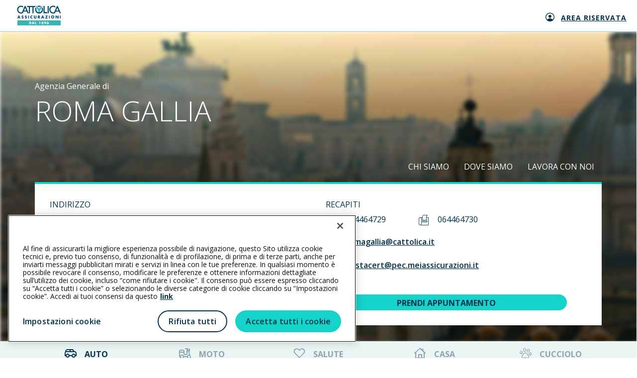

--- FILE ---
content_type: text/html; charset=utf-8
request_url: https://www.agenziecattolica.generali.it/romagallia
body_size: 71285
content:



<!DOCTYPE html>
<html lang="it-it">
<!--Start Module: HTML Head-->
<head>
    <script src="/Scripts/Feature/CookiePolicy/baseCookieFunction.js?v=EB445D358C1B1EB4818389A12861D367"></script>
    <script src="/Scripts/Feature/CookiePolicy/baseCookieFunctionJS.js?v=EB445D358C1B1EB4818389A12861D367"></script>
    <script>
        window.dataLayer = window.dataLayer || [];
            
            window.dataLayer.push({
                'event': 'sessionIdSet',
                'sessionId': '9f09b407adf14cb3a5676412900f98fc'
            });
            

        function gtag() { dataLayer.push(arguments); }
        gtag('consent', 'default', {
            'ad_storage': 'denied',
            'ad_user_data': 'denied',
            'ad_personalization': 'denied',
            'analytics_storage': 'granted',
            'wait_for_update': 500
        });
    </script>
        <script>
            (function (w, d, s, l, i) {
            w[l] = w[l] || []; w[l].push({
                'gtm.start':
                    new Date().getTime(), event: 'gtm.js'
            }); var f = d.getElementsByTagName(s)[0],
                j = d.createElement(s), dl = l != 'dataLayer' ? '&l=' + l : ''; j.async = true; j.src =
                    'https://www.googletagmanager.com/gtm.js?id=' + i + dl; f.parentNode.insertBefore(j, f);
            })(window, document, 'script', 'dataLayer', 'GTM-5B9R2WX');
        </script>
        <script>
            (function (w, d, s, l, i) {
            w[l] = w[l] || []; w[l].push({
                'gtm.start':
                    new Date().getTime(), event: 'gtm.js'
            }); var f = d.getElementsByTagName(s)[0],
                j = d.createElement(s), dl = l != 'dataLayer' ? '&l=' + l : ''; j.async = true; j.src =
                    'https://www.googletagmanager.com/gtm.js?id=' + i + dl; f.parentNode.insertBefore(j, f);
            })(window, document, 'script', 'dataLayer', 'GTM-N57JBRT3');
        </script>


<script src="https://cdn.cookielaw.org/scripttemplates/otSDKStub.js"  type="text/javascript" charset="UTF-8" data-domain-script="ce979c51-34fa-41ed-aa15-4b987311b47c" ></script>
<style>
@media only screen and (min-width:768px){
    #onetrust-pc-sdk #ot-lst-cnt.ot-host-cnt.ot-pc-scrollbar{
        margin:0 20px !important;
        width:auto !important;
    }
}
@media only screen and (max-width:767px){
    #onetrust-banner-sdk .ot-sdk-container .ot-sdk-row #onetrust-button-group-parent.ot-sdk-twelve.ot-sdk-columns #onetrust-button-group{
        display:-webkit-box !important;
        display:-webkit-flex !important;
        display:-ms-flexbox !important;
        display:flex !important;
        -webkit-box-orient:vertical !important;
        -webkit-box-direction:normal !important;
        -webkit-flex-direction:column !important;
        -ms-flex-direction:column !important;
        flex-direction:column !important;
    }
    #onetrust-banner-sdk .ot-sdk-container .ot-sdk-row #onetrust-button-group-parent.ot-sdk-twelve.ot-sdk-columns #onetrust-button-group .onetrust-banner-options{
        display:-webkit-box !important;
        display:-webkit-flex !important;
        display:-ms-flexbox !important;
        display:flex !important;
        -webkit-box-orient:vertical !important;
        -webkit-box-direction:normal !important;
        -webkit-flex-direction:column !important;
        -ms-flex-direction:column !important;
        flex-direction:column !important;
    }
    #onetrust-banner-sdk .ot-sdk-container .ot-sdk-row #onetrust-button-group-parent.ot-sdk-twelve.ot-sdk-columns #onetrust-button-group .onetrust-banner-options #onetrust-accept-btn-handler{
        height:40px !important;
        width:100% !important;
    }
    #onetrust-banner-sdk .ot-sdk-container .ot-sdk-row #onetrust-button-group-parent.ot-sdk-twelve.ot-sdk-columns #onetrust-button-group .onetrust-banner-options #onetrust-reject-all-handler{
        height:40px !important;
        width:100% !important;
        height:40px !important;
        width:100% !important;
        margin-bottom:24px !important;
        margin-top:22px !important;
        border-radius:27px !important;
    }
    #onetrust-consent-sdk #onetrust-pc-sdk #ot-pc-content{
        overflow-x:hidden !important;
        margin:0 16px !important;
        width:calc(100% - 32px) !important;
    }
    #onetrust-consent-sdk #onetrust-pc-sdk .ot-switch .ot-switch-nob:before{
        background-color:#fff !important;
    }
}
#onetrust-consent-sdk #onetrust-pc-sdk .privacy-notice-link {
    margin-left: 5px !important;
    display: inline-block !important;
}
</style>

<script>
function GetCodiceAgenziaCorrente() {
  var agenziaCorrente = Cookies.get('agenziaCorrente');
  if (agenziaCorrente) {
    try {
      var urlParam = new URLSearchParams(agenziaCorrente);
      var params = Object.fromEntries(urlParam.entries());
      var codAgePerStellina = params["codiceAgenzia"];
      if (codAgePerStellina) {
        return codAgePerStellina;
      }
    } catch (e) {
      return null;
    }
  }

  return null;
}
</script>

<script>

document.addEventListener("DOMContentLoaded", function(event) { 
    
$('section.preventivatore-agenzia a[href*="codiceage"]').each(function() {
    try {
         var hrefElem = $(this).prop('href');
         var codAgeCookie = GetCodiceAgenziaCorrente();
        if (codAgeCookie != null) {
             hrefElem = hrefElem.replace(/(codiceage=)[^\&]+/, '$1' + codAgeCookie);
             $(this).prop('href', hrefElem);
        } 
    } catch (e) {
      console.log('error set codAge on href:', error);
    } 
});
  });

</script>



            <script src="https://www.googleoptimize.com/optimize.js?id=OPT-T3D8LM7"></script>

    


                <meta name="com.silverpop.brandeddomains" content="www.pages06.net,generali.it,iniziative.generali.it,unavitapiu.generali.it,www.generali.it,www.unavitapiu.generali.it">


    <meta property="og:type" content="website">
    <meta property="twitter:card" content="summary_large_image">

    <meta property="og:url" content="https://www.agenziecattolica.generali.it/romagallia">
    <meta property="twitter:url" content="https://www.agenziecattolica.generali.it/romagallia">




    <meta name="keywords" content="">
    <meta name="author" content="Cattolica Assicurazioni">
    <meta charset="utf-8" />
    <meta http-equiv="x-ua-compatible" content="ie=edge" />
    <meta name="viewport" content="width=device-width, initial-scale=1" />
    <title>Agenzia Cattolica ROMA GALLIA</title>
    <link rel="canonical" href="https://www.agenziecattolica.generali.it/romagallia">
    

    <link href="/assets/css/modules/file-base.css?v=EB445D358C1B1EB4818389A12861D367" rel="stylesheet" />
    <link href="/assets/css/modules-bundle.css?v=EB445D358C1B1EB4818389A12861D367" rel="stylesheet" />
    

    
    <link rel="stylesheet" href="/assets/css/modules/welfare-quote.css?v=EB445D358C1B1EB4818389A12861D367" media="none" onload="if(media!=='all')media='all'"> 
    <link rel="stylesheet" href="/assets/css/modules/quotazioni.css?v=EB445D358C1B1EB4818389A12861D367" media="none" onload="if(media!=='all')media='all'"> 
    <link rel="stylesheet" href="/assetsCustom/css/bundleCustom.css?v=EB445D358C1B1EB4818389A12861D367" media="none" onload="if(media!=='all')media='all'">

    
    <link rel="icon" type="image/x-icon" href="https://www.agenziecattolica.generali.it/-/media/cattolica/images/logo/favicon-cattolica.ashx?rev=32ed7fa96c2047239bdebe7140531758" />
    <script src="/assets/js/vendor-min.js?v=EB445D358C1B1EB4818389A12861D367"></script>
    <script src="/Scripts/Foundation/Common/common-utils.js?v=EB445D358C1B1EB4818389A12861D367"></script>
    <script src="/Scripts/Feature/Form/googleApiInput.js?v=EB445D358C1B1EB4818389A12861D367"></script>
    <script src="/Scripts/Foundation/FormValidation/validation.js?v=EB445D358C1B1EB4818389A12861D367" async defer></script>

    

<!--Google Tag Manager -->
<script>
    var GTM_LOGGER_ENABLED = false;
    var GTM_CATEGORIA_COOKIE = '';
</script>


<!--End Google Tag Manager-->

    
</head>
<!--End Module: HTML Head-->
<body ondragstart="return false;" ondrop="return false;" style="visibility: hidden;" class="cattolica">
    
    <script src="/Scripts/Foundation/GoogleApi/googleApiUtility.js?v=EB445D358C1B1EB4818389A12861D367" apiKey="AIzaSyBMlkOHI3-tBNHI25s5EKEpdavNIusmeEI"></script>

    <script src="/Scripts/Project/Generali_B2C/js.cookie-2.2.1.min.js?v=EB445D358C1B1EB4818389A12861D367"></script>
    <script type="text/javascript">

        //Propagazione PRV
        var prvTemp = GetUrlParameterValue("prv");
        if (prvTemp) {

            var setPrvCookie = function () {
                var hostPrv = 'generali.it';
                var currentTime = new Date().getTime()
                var prvCookieContent = window.btoa(currentTime + "|" + prvTemp);
                if (hostPrv != null && hostPrv.length > 0) {
                    Cookies.set('prv', prvCookieContent, { domain: '.' + hostPrv });
                } else {
                    Cookies.set('prv', prvCookieContent);
                }
            }

            var catId = '';
            if (catId.length > 0) {
                pushOnOneTrustEvent(catId, function () { setPrvCookie();});
            } else {
                setPrvCookie();
            }

            //executeAfterCookiePolicy(function () {
            //    var currentTime = new Date().getTime()
            //    var prvCookieContent = window.btoa(currentTime + "|" + prvTemp);
            //    Cookies.set('prv', prvCookieContent);
            //});

        } else {
            var prvCookieTemp = Cookies.get("prv");
            if (prvCookieTemp) {

                var prvCookie = window.atob(prvCookieTemp)
                var prvSplitted = prvCookie.split("|");
                const oneHourInMilliseconds = 3600000;
                if (prvSplitted[0] < new Date().getTime() - oneHourInMilliseconds) {
                    Cookies.remove("prv");
                } else {
                    const splitUrl = window.location.href.split("?");
                    if (splitUrl.length >= 2) {
                        history.replaceState(null, null, document.location + '&prv=' + prvSplitted[1])
                    }
                    else {
                        history.replaceState(null, null, document.location + '?prv=' + prvSplitted[1])
                    }
                }
            }
        }
    </script>



    

<!-- Spostato in MainLayout.cshtml -->

    <!-- Google Tag Manager (noscript) -->
        <noscript>
            <iframe src="https://www.googletagmanager.com/ns.html?id=GTM-5B9R2WX"
                    height="0" width="0" style="display:none;visibility:hidden"></iframe>
        </noscript>
        <noscript>
            <iframe src="https://www.googletagmanager.com/ns.html?id=GTM-N57JBRT3"
                    height="0" width="0" style="display:none;visibility:hidden"></iframe>
        </noscript>
    <!-- End Google Tag Manager (noscript) -->

    
    
    <link href="/assets/css/modules/welfare-quote.css?v=EB445D358C1B1EB4818389A12861D367" rel="stylesheet" />
<link href="/assets/css/modules/lp-home.css?v=EB445D358C1B1EB4818389A12861D367" rel="stylesheet" />

<!-- Start Module: Header Lp  -->
<section class="barratop barratop-landing ">
    <div class="container container-fluid small-container barratop-landing-container">
        <div class="row align-items-center">
            <div class="col-auto">
<a href="https://www.cattolica.it" class="header--content--logo gtm-lp-preheader-link-left" >                    <span class="sr-only">Generali logo</span><span class="logo-generali tcm-logo-generali">
                        <svg width="97" height="44" viewbox="0 0 97 44" fill="none" xmlns="http://www.w3.org/2000/svg">
    <path fill="#35B6B4" d="M.557 33.109h95.824v10.89H.557z"></path>
    <path fill-rule="evenodd" clip-rule="evenodd" d="M28.695 35.837h-2.017v5.455h2.017c1.517 0 2.766-1.191 2.766-2.728 0-1.536-1.249-2.727-2.766-2.727zm-.269 4.245h-.307v-3.035h.326c.922 0 1.556.538 1.556 1.517 0 1.057-.73 1.518-1.575 1.518zM34.054 41.273l.384-.942h1.94l.346.941h1.517l-2.055-5.435h-1.537l-2.093 5.435h1.498zm.768-2.036.595-1.73.577 1.73h-1.172z" fill="#fff"></path>
    <path d="M41.026 40.082h1.69v1.19h-3.111v-5.435h1.42v4.245zM48.959 37.028v-1.191h2.19v5.435h-1.422v-4.244h-.768z" fill="#fff"></path>
    <path fill-rule="evenodd" clip-rule="evenodd" d="M58.005 37.162c0 .576-.365 1.076-.864 1.23v.019c.653.211 1.075.71 1.075 1.421 0 1.133-1.133 1.652-2.074 1.652-.941 0-2.075-.519-2.075-1.652 0-.71.442-1.21 1.076-1.421v-.02a1.295 1.295 0 0 1-.864-1.229c0-1.037.922-1.556 1.863-1.556.94 0 1.863.519 1.863 1.556zm-2.497 2.497c0 .365.288.672.653.672a.652.652 0 0 0 .653-.672.652.652 0 0 0-.653-.672.664.664 0 0 0-.653.672zm.653-1.825a.603.603 0 0 1-.596-.614c0-.346.25-.615.596-.615.326 0 .595.27.595.615a.603.603 0 0 1-.595.614zM62.269 39.448l-1.556 1.824h1.613l1.172-1.517c.461-.634.864-1.383.864-2.17 0-.577-.288-1.153-.73-1.498-.422-.327-1.037-.462-1.555-.462-1.249 0-2.344.711-2.344 2.056 0 .998.673 1.92 1.748 1.92.288 0 .519-.057.768-.172l.02.019zm-.192-.922c-.48 0-.865-.404-.865-.903 0-.5.365-.883.865-.903a.902.902 0 1 1 0 1.806zM67.724 37.68l1.536-1.843h-1.613l-1.172 1.536c-.46.615-.864 1.383-.864 2.17 0 .577.288 1.134.73 1.499.422.327 1.037.461 1.556.461 1.248 0 2.343-.71 2.343-2.055 0-.999-.672-1.92-1.748-1.92-.269 0-.5.057-.75.172l-.018-.02zm.172.923c.48 0 .865.384.865.883 0 .5-.365.903-.864.903a.902.902 0 0 1-.903-.903c0-.48.403-.883.903-.883z" fill="#fff"></path>
    <path fill-rule="evenodd" clip-rule="evenodd" d="m.538 28.75 2.516-6.53h1.844l2.458 6.53H5.551l-.423-1.134H2.785l-.442 1.134H.538zm3.438-4.514-.711 2.074h1.421l-.691-2.074h-.02z" fill="#004B6C"></path>
    <path d="m12.811 24.774-.442-.135c-.288-.096-.749-.25-.749-.614 0-.365.423-.538.73-.538.423 0 .807.173 1.133.442l.673-1.326a4.471 4.471 0 0 0-2.036-.538c-1.306 0-2.248.865-2.248 2.19 0 1.268.711 1.537 1.768 1.844.364.096 1.037.269 1.037.749 0 .461-.423.653-.826.653-.577 0-1.076-.307-1.518-.672l-.73 1.363c.673.462 1.48.75 2.305.75.653 0 1.345-.173 1.864-.615.518-.442.672-1.114.672-1.767-.02-1.056-.711-1.517-1.633-1.786zM20.148 24.774l-.442-.135c-.288-.096-.749-.25-.749-.614 0-.365.423-.538.73-.538.423 0 .807.173 1.133.442l.672-1.326a4.471 4.471 0 0 0-2.035-.538c-1.306 0-2.248.865-2.248 2.19 0 1.268.711 1.537 1.767 1.844.365.096 1.038.269 1.038.749 0 .461-.423.653-.826.653-.577 0-1.076-.307-1.518-.672l-.73 1.363c.673.462 1.48.75 2.305.75.653 0 1.345-.173 1.863-.615.519-.442.673-1.114.673-1.767-.02-1.056-.73-1.517-1.633-1.786zM24.565 22.219h1.69v6.53h-1.69zM29.982 23.103a3.45 3.45 0 0 0-.96 2.4c0 .98.326 1.825 1.056 2.478.672.615 1.536.96 2.458.96.538 0 .941-.134 1.498-.307V26.6a1.93 1.93 0 0 1-1.46.69c-1.056 0-1.766-.748-1.766-1.766s.71-1.806 1.748-1.806c.576 0 1.152.25 1.498.711v-2.036a3.893 3.893 0 0 0-1.556-.326c-.941-.02-1.863.384-2.516 1.037zM41.045 25.657c0 .845-.057 1.767-1.152 1.767s-1.153-.922-1.153-1.767V22.22h-1.69v3.669c0 .845.039 1.67.692 2.305.538.537 1.402.73 2.17.73s1.614-.193 2.17-.73c.654-.634.692-1.46.692-2.305v-3.669h-1.69v3.438h-.039z" fill="#004B6C"></path>
    <path fill-rule="evenodd" clip-rule="evenodd" d="M48.344 22.22c1.287 0 2.266.614 2.266 2.016 0 .903-.499 1.671-1.421 1.844l2.036 2.67h-2.113l-1.594-2.517h-.02v2.517h-1.69v-6.53h2.536zm-.845 2.938h.173c.557 0 1.171-.115 1.171-.826 0-.71-.614-.807-1.171-.807h-.173v1.633zM53.088 28.75l2.517-6.53h1.843l2.459 6.53H58.1l-.422-1.134h-2.343l-.442 1.134h-1.806zm3.438-4.514-.71 2.074h1.421l-.691-2.074h-.02z" fill="#004B6C"></path>
    <path d="M62.519 22.22v1.44h2.554l-3.092 5.09h5.608v-1.44h-2.746l3.073-5.09h-5.397zM70.566 22.219h1.69v6.53h-1.69z" fill="#004B6C"></path>
    <path fill-rule="evenodd" clip-rule="evenodd" d="M75.042 25.37c0-1.98 1.729-3.362 3.61-3.362 1.883 0 3.612 1.383 3.612 3.361 0 2.113-1.517 3.611-3.611 3.611-2.094 0-3.611-1.498-3.611-3.61zm1.767 0c0 1.132.826 1.958 1.844 1.958 1.018 0 1.844-.826 1.844-1.959 0-.903-.826-1.729-1.844-1.729-1.018 0-1.844.826-1.844 1.73z" fill="#004B6C"></path>
    <path d="M89.87 26.214h-.02l-3.11-3.995h-1.691v6.53h1.69v-3.994h.02l3.11 3.995h1.71v-6.53h-1.71v3.994zM94.671 22.219h1.69v6.53h-1.69zM22.184 3.454h3.88V17.32h2.478V3.454h5.474V17.32h2.477V3.454h3.803V.995H22.184v2.459zM67.475.995h2.516v16.326h-2.516zM66.437 14.709h-5.455V.995h-2.516v16.326h7.971V14.71zM55.681 4.068a2 2 0 0 1-.422.48l-.385.327v.5c0 .499-.192.96-.518 1.306a6.38 6.38 0 0 1 .518 2.496 6.263 6.263 0 0 1-12.523 0c0-.883.193-1.728.519-2.496a1.895 1.895 0 0 1-.519-1.307v-.499l-.384-.326a2 2 0 0 1-.422-.48 8.65 8.65 0 0 0-1.633 5.09c0 4.801 3.9 8.72 8.72 8.72 4.802 0 8.72-3.9 8.72-8.72a8.77 8.77 0 0 0-1.67-5.09zM46.404 3.3a6.44 6.44 0 0 1 2.209-.403 6.09 6.09 0 0 1 2.209.403l2.093-1.71A8.76 8.76 0 0 0 48.613.459 8.613 8.613 0 0 0 44.31 1.59l2.094 1.71z" fill="#004B6C"></path>
    <path d="M51.187 4.05a2.21 2.21 0 0 0-.787 1.69v.364c0 .942-.711 1.767-1.652 1.825a1.767 1.767 0 0 1-1.883-1.767v-.423a2.21 2.21 0 0 0-.787-1.69L41.238.073c-.096-.076-.23-.019-.23.096v.596c0 .326.153.634.403.845l.691.576v.884c0 .326.154.634.404.845l.69.576v.884c0 .326.155.633.404.845l.692.576v.845c0 .327.153.634.403.845l1.402 1.153a3.286 3.286 0 0 1 1.191 2.516v.518a3.29 3.29 0 0 1-.941 2.286c.71.288 1.479.442 2.285.442.807 0 1.576-.154 2.305-.442a3.29 3.29 0 0 1-.94-2.286v-.518c0-.98.441-1.902 1.19-2.516l1.402-1.153c.25-.211.404-.518.404-.845v-.884l.691-.576c.25-.211.403-.518.403-.845v-.883l.692-.577c.25-.21.403-.518.403-.845v-.883l.692-.576c.25-.212.403-.519.403-.846V.131c0-.115-.135-.173-.23-.096l-4.86 4.014z" fill="#35B6B4"></path>
    <circle cx="48.613" cy="6.162" r="1.229" fill="#35B6B4"></circle>
    <path fill-rule="evenodd" clip-rule="evenodd" d="M25.7 17.322h-2.69l-1.69-3.938h-7.088l-1.536 3.534a8.621 8.621 0 0 1-3.976.96C3.899 17.878 0 13.96 0 9.158 0 4.338 3.918.438 8.72.438c1.71 0 3.304.5 4.648 1.345V5.01A6.185 6.185 0 0 0 8.72 2.916c-3.438 0-6.261 2.804-6.261 6.242 0 3.439 2.804 6.243 6.242 6.243.73 0 1.44-.135 2.093-.365L16.883.996h1.729l7.087 16.325zm-7.933-12.12-2.593 5.992h5.186l-2.593-5.992zM96.9 17.322h-2.69l-1.709-3.938h-7.087l-1.537 3.534a8.62 8.62 0 0 1-3.975.96c-4.821 0-8.72-3.918-8.72-8.72 0-4.82 3.918-8.72 8.72-8.72 1.71 0 3.303.5 4.648 1.345V5.01a6.185 6.185 0 0 0-4.648-2.094c-3.438 0-6.243 2.804-6.243 6.242 0 3.439 2.805 6.243 6.243 6.243.73 0 1.44-.135 2.093-.365L88.084.996h1.728L96.9 17.32zm-7.952-12.12-2.593 5.992h5.186l-2.593-5.992z" fill="#004B6C"></path>
</svg>
                    </span>
</a>            </div>
            <div class="col text-center"><span class="barratop__title "></span></div>
        </div>

            <div class="col-auto text-right lp-navbar" style="position: absolute; right: 0; display: flex; align-items: center; min-width: 0;">
                <ul class="navigatore">
                        <li class="link-nav">
<a href="https://www.cattolica.it/area-riservata-clienti/" class="icon-position-left nav-icon gtm-lp-preheader-link-right " target="_blank" rel="noopener noreferrer" >                                    <span class="icon-generali-area-clienti-cattolica icon-landing" style="left: 38px"></span>
                                <div class="nav-text gtm-lp-preheader-link-right-text">
                                    Area riservata
                                </div>
</a>                        </li>
                </ul>
            </div>
    </div>
</section>
<!-- End Module: Header Lp -->



    <!--Start Module: Hero-->
    



<!--Start Module: agenzia-homepage-->
<main class="agenzia-homepage">
    <link href="/assets/css/modules/agenzia.css?v=EB445D358C1B1EB4818389A12861D367" rel="stylesheet" />

<!-- Start Sito Agenzia - Homepage Header-->
<section class="agenzia-homepage__content__header">
    <div class="agenzia-homepage__content__background " style="background-image: url('/-/media/cattolica/images/agenzie/regioni/lazio/roma/243514.ashx?rev=f5ea68e0fc454981a8ec77d53d847a47&amp;hash=469C7920E7859E13D4E10B006C3D3443')"></div>
    <div class="agenzia-homepage__header" style="">
        <div class="container small-container">
            <div class="row agenzia-homepage__content__header__title">
                <div class="col-12 col-xl-6">
                    <p>Agenzia Generale di</p>
                    <h1 class="light-text white-text left-text">
                        <span class="display-0 pb-4 d-block">ROMA GALLIA</span>
                    </h1>
                </div>

                <div class="d-xl-none d-flex justify-content-start justify-content-sm-end container menu-mobile-container">
                                    <div class="col-auto"><a class="normal-text" href="javascript:;" onclick="pushAgenziaClickHorizontalMenu('CHI SIAMO','RVC00'); goToAnchor('sezione-chi-siamo')" title="CHI SIAMO">CHI SIAMO</a></div>
                                    <div class="col-auto"><a class="normal-text" href="javascript:;" onclick="pushAgenziaClickHorizontalMenu('DOVE SIAMO','RVC00'); goToAnchor('sezione-dove-siamo')" title="DOVE SIAMO">DOVE SIAMO</a></div>
                                    <div class="col-auto"><a class="normal-text" href="javascript:;" onclick="pushAgenziaClickHorizontalMenu('LAVORA CON NOI','RVC00'); goToAnchor('sezione-lavora-con-noi')" title="LAVORA CON NOI">LAVORA CON NOI</a></div>
                </div>
                <div class="d-none d-xl-block col-xl-6  agenzia-homepage__header__block__menu">
                    <div class="row no-gutters justify-content-end">
                                        <div class="col-auto"><a class="normal-text" href="javascript:;" onclick="pushAgenziaClickHorizontalMenu('CHI SIAMO', 'RVC00'); goToAnchor('sezione-chi-siamo')" title="CHI SIAMO">CHI SIAMO</a></div>
                                        <div class="col-auto"><a class="normal-text" href="javascript:;" onclick="pushAgenziaClickHorizontalMenu('DOVE SIAMO', 'RVC00'); goToAnchor('sezione-dove-siamo')" title="DOVE SIAMO">DOVE SIAMO</a></div>
                                        <div class="col-auto"><a class="normal-text" href="javascript:;" onclick="pushAgenziaClickHorizontalMenu('LAVORA CON NOI', 'RVC00'); goToAnchor('sezione-lavora-con-noi')" title="LAVORA CON NOI">LAVORA CON NOI</a></div>
                    </div>
                </div>

            </div>
            <div class="row">
                <div class="col">
                    <div class="agenzia-homepage__header__block__card black-link">
                        <div class="row">
<div class="col-12 col-md-6 block-card-2 pb-2 pb-sm-0">
    <div class="card-block">
        <div class="card-sub-title display-6 medium-text pb-1">INDIRIZZO</div>
        <div class="d-flex align-items-center contact-link">
            <i class="icon-generali-near-me pr-1 red-text"></i>
            <a class="display-6" href="javascript:;" onclick="goToAnchor('sezione-dove-siamo')">Via Gallia 11/B, 00183 Roma (RM)</a>
        </div>
            <div class="card-sub-title display-6 medium-text pb-1 pt-3 pb-sm-3 pt-sm-4 pb-lg-3 pb-xl-3 pt-lg-2 pt-xl-2">ORARI DI APERTURA</div>
                <p class="pb-1 pb-sm-2"><span class="medium-text display-6">LUN-GIO: </span><span class="display-6">09:30-13:30/15:00-18:00</span></p>
                <p class="pb-1 pb-sm-2"><span class="medium-text display-6">VEN: </span><span class="display-6">09:30-14:30/pom.chiuso</span></p>
                <p class="pb-1 pb-sm-2"><span class="medium-text display-6">SAB-DOM: </span><span class="display-6">chiuso</span></p>
    </div>
</div>

<div class="col-12 col-md-6 block-card-2">
    <div class="card-block">

            <div class="card-sub-title display-6 medium-text pb-2">RECAPITI</div>
            <div class="d-flex flex-column flex-md-row phone-container md-align-items-center">
                    <div class="d-flex align-items-center phone-margin-right mb-3 mb-md-0">
                        <i class="icon-generali-phone pr-3 red-text"></i><a class="display-6" href=tel:064464729>064464729</a>
                    </div>
                                    <div class="d-flex align-items-center">
                        <i class="icon-generali-fax pr-3 red-text"></i><a class="display-6" href=fax:064464730>064464730</a>
                    </div>
            </div>
                <div class="d-flex align-items-center contact-link md-pb-4 pb-3">
                    <i class="icon-generali-mail-new pr-3 pt-1 red-text"></i>
                    <a class="display-6" href="mailto:romagallia@cattolica.it">romagallia@cattolica.it</a>
                </div>
                <div class="d-flex align-items-center contact-link md-pb-4 pb-3">
                    <i class="icon-generali-pec-converted pr-3 pt-1 red-text"></i>
                    <a class="display-6" href="mailto:postacert@pec.meiassicurazioni.it">postacert@pec.meiassicurazioni.it</a>
                </div>
                                <div class="agenzia-homepage__header__block__menu__app">
                    <a class="display-6 btn-generali btn-generali--small" href="/romagallia/contatti" target="" onclick="pushAgenziaPrendiAppuntamento('RVC00')" title="">PRENDI APPUNTAMENTO<span class="icon-navigate"></span></a>
                </div>
    </div>
</div>
                        </div>
                    </div>
                </div>
            </div>
        </div>
    </div>
</section>

<link href="/assets/css/modules/fast-quote-tab.css?v=EB445D358C1B1EB4818389A12861D367" rel="stylesheet" />




<section class="preventivatore-agenzia">
<div class="hero__nav-quotation not-hero red-bg preventivatore-agenzia">

    <script>
        if ($(window).width() < 990) {
            $(".hero__nav-quotation").addClass("hero__nav-quotation-mobile");
        }
    </script>

    <nav>
            <a class="dropdown-toggle align-items-center justify-content-start" data-toggle="dropdown" href="#">
                <span class="d-flex align-items-center">
                    <span class="icon-generali-preventivi-auto"></span>Auto
                </span>
                <span class="icon-generali-arrow-double ml-auto mr-0">
                </span>
            </a>
            <ul class="dropdown-menu nav nav-tabs" id="nav-tab">
                    <li class="dropdown-item">
                        <a class="nav-link active"
                           data-toggle="tab" href="#nav-3500e1b4-2644-4555-a098-007c0f2a9659"
                           onclick="pushPrevQFAnalytics(this)"
                           data-gtmpayload='{"event":"prevQFClick","eventCat":"Preventivatore - QF","eventAct":"QF Auto","eventLab":"<pathname>", "pageName":"/preventivatore/QF/Auto"}'>
                            <span class="icon-generali-preventivi-auto"></span>Auto
                        </a>
                    </li>
                    <li class="dropdown-item">
                        <a class="nav-link "
                           data-toggle="tab" href="#nav-cc94f21b-45a8-427b-8e9b-6887aafa97f4"
                           onclick="pushPrevQFAnalytics(this)"
                           data-gtmpayload='{"event":"prevQFClick","eventCat":"Preventivatore - QF","eventAct":"QF Moto","eventLab":"<pathname>", "pageName":"/preventivatore/QF/Moto"}'>
                            <span class="icon-generali-preventivi-moto"></span>Moto
                        </a>
                    </li>
                    <li class="dropdown-item">
                        <a class="nav-link "
                           data-toggle="tab" href="#nav-5a7512ad-ffc4-44e8-9df0-bece4d962db9"
                           onclick="pushPrevQFAnalytics(this)"
                           data-gtmpayload='{"event":"prevQFClick","eventCat":"Preventivatore - QF","eventAct":"QF Salute","eventLab":"<pathname>", "pageName":"/preventivatore/QF/Salute"}'>
                            <span class="icon-generali-gear-starbene"></span>Salute
                        </a>
                    </li>
                    <li class="dropdown-item">
                        <a class="nav-link "
                           data-toggle="tab" href="#nav-a6c76fee-1ed7-474a-abb2-26eb93bdc9fe"
                           onclick="pushPrevQFAnalytics(this)"
                           data-gtmpayload='{"event":"prevQFClick","eventCat":"Preventivatore - QF","eventAct":"QF Casa","eventLab":"<pathname>", "pageName":"/preventivatore/QF/Casa"}'>
                            <span class="icon-generali-preventivi-casa"></span>Casa
                        </a>
                    </li>
                    <li class="dropdown-item">
                        <a class="nav-link "
                           data-toggle="tab" href="#nav-492eb304-f6a7-44b8-bb8c-dd357fb20c6f"
                           onclick="pushPrevQFAnalytics(this)"
                           data-gtmpayload='{"event":"prevQFClick","eventCat":"Preventivatore - QF","eventAct":"QF Cucciolo","eventLab":"<pathname>", "pageName":"/preventivatore/QF/Cucciolo"}'>
                            <span class="icon-generali-gear-cuccioli"></span>Cucciolo
                        </a>
                    </li>
            </ul>
    </nav>
    <div class="fast-quote-tab" id="nav-tabContent">
        <link href="/assets/css/modules/lp-form.css?v=EB445D358C1B1EB4818389A12861D367" rel="stylesheet" />
<div class="tab-pane fade show active" id="nav-3500e1b4-2644-4555-a098-007c0f2a9659">
    <form class="form-inline" id="form_3500e1b4-2644-4555-a098-007c0f2a9659" autocomplete="off" novalidate="novalidate" method="post" action="https://preventivatori.cattolica.it/preventivatore-auto-quota-facile?codiceage=RVC00">
        <input type="hidden" name="FormSitecoreId" value="3500e1b4-2644-4555-a098-007c0f2a9659" />
        <input type="hidden" name="prv" id="prv_3500e1b4-2644-4555-a098-007c0f2a9659" value="" />
        <input type="hidden" name="jwtToken" id="jwtToken_3500e1b4-2644-4555-a098-007c0f2a9659" value="" />

        <input type="hidden" name="provenienza" id="provenienza_3500e1b4-2644-4555-a098-007c0f2a9659" value="" />
        <input type="hidden" name="tokenCatena" id="idTokenCatenaInput_3500e1b4-2644-4555-a098-007c0f2a9659" />

        <div class="container fast-quote-tab-container">
            <div class="row mx-0">
                <div class="    col-12    form-group auto-form-group display-5 middle-text">

    



<script type="text/javascript">

    var EMAIL_SUGGESTIONS = [];
                EMAIL_SUGGESTIONS.push("GMAIL.COM");
                EMAIL_SUGGESTIONS.push("LIBERO.IT");
                EMAIL_SUGGESTIONS.push("HOTMAIL.IT");
                EMAIL_SUGGESTIONS.push("ALICE.IT");
                EMAIL_SUGGESTIONS.push("YAHOO.IT");
                EMAIL_SUGGESTIONS.push("TISCALI.IT");
                EMAIL_SUGGESTIONS.push("VIRGILIO.IT");
                EMAIL_SUGGESTIONS.push("HOTMAIL.COM");
                EMAIL_SUGGESTIONS.push("LIVE.IT");
                EMAIL_SUGGESTIONS.push("TIN.IT");
                EMAIL_SUGGESTIONS.push("FASTWEBNET.IT");
                EMAIL_SUGGESTIONS.push("INWIND.IT");
                EMAIL_SUGGESTIONS.push("YAHOO.COM");
                EMAIL_SUGGESTIONS.push("ICLOUD.COM");
                EMAIL_SUGGESTIONS.push("OUTLOOK.IT");
                EMAIL_SUGGESTIONS.push("EMAIL.IT");
                EMAIL_SUGGESTIONS.push("ME.COM");
                EMAIL_SUGGESTIONS.push("MSN.COM");
                EMAIL_SUGGESTIONS.push("TELETU.IT");
                EMAIL_SUGGESTIONS.push("LIVE.COM");


    function jaroWinkler(s1, s2){
        var m = 0;

        // Exit early if either are empty.
        if (s1.length === 0 || s2.length === 0) {
            return 0;
        }

        // Exit early if they're an exact match.
        if (s1 === s2) {
            return 1;
        }

        var range = (Math.floor(Math.max(s1.length, s2.length) / 2)) - 1,
            s1Matches = new Array(s1.length),
            s2Matches = new Array(s2.length);

        for (let i = 0; i < s1.length; i++) {
            var low = (i >= range) ? i - range : 0,
                high = (i + range <= s2.length) ? (i + range) : (s2.length - 1);

            for (let j = low; j <= high; j++) {
                if (s1Matches[i] !== true && s2Matches[j] !== true && s1[i] === s2[j]) {
                    ++m;
                    s1Matches[i] = s2Matches[j] = true;
                    break;
                }
            }
        }

        // Exit early if no matches were found.
        if (m === 0) {
            return 0;
        }

        // Count the transpositions.
        var n_trans = 0;
        var k = 0;

        for (let i = 0; i < s1.length; i++) {
            let j = 0;
            if (s1Matches[i] === true) {
                for (j = k; j < s2.length; j++) {
                    if (s2Matches[j] === true) {
                        k = j + 1;
                        break;
                    }
                }

                if (s1[i] !== s2[j]) {
                    ++n_trans;
                }
            }
        }

        var weight = (m / s1.length + m / s2.length + (m - (n_trans / 2)) / m) / 3,
            l = 0,
            p = 0.1;

        if (weight > 0.7) {
            while (s1[l] === s2[l] && l < 4) {
                ++l;
            }

            weight = weight + l * p * (1 - weight);
        }

        return weight;
    }

    function getDomainWithNo_dotCom(key) {
        var res = key;
        var indx = key.indexOf(".");
        if (indx > -1) {
            res = key.substring(0, indx);
        }
        return res;
    }

    function getEmailOptionsValue(key) {
        var res;
        res = [];
        var hasMatch = false;
        key = key.toUpperCase();
        EMAIL_SUGGESTIONS.forEach(function (e) {
            var optionKey = e.toUpperCase();
            if (key.length == 1) {
                //se è la prima letera andiamo in StartWith
                if (optionKey.startsWith(key)) {
                    res.push({
                        order: 1,
                        option: {
                            category: null,
                            key: optionKey,
                            tooltip: null,
                            value: optionKey,
                            campoForm: null
                        }
                    });
                }
            } else if (key === optionKey && !hasMatch) {
                hasMatch = true;
            } else {
                var val = jaroWinkler(getDomainWithNo_dotCom(optionKey), getDomainWithNo_dotCom(key));
                res.push({
                    order: val,
                    option: {
                        category: null,
                        key: optionKey,
                        tooltip: null,
                        value: optionKey,
                        campoForm: null
                    }
                });
            }
        });
        if (hasMatch) {
            return [];
        }
        var sortedArray = res.sort(function (n1, n2) {
            return n2.order - n1.order;
        });
        var keyWithNoCom = getDomainWithNo_dotCom(key);
        if (keyWithNoCom.length == 3) {
            sortedArray = sortedArray.filter(function (obj) {
                return obj.order > 0.6;
            });
        } else if (keyWithNoCom.length > 3) {
            sortedArray = sortedArray.filter(function (obj) {
                return obj.order > 0.7;
            });
        }
        return sortedArray.map(function (x) {
            return {
                category: x.option.category,
                key: x.option.key,
                tooltip: x.option.tooltip,
                value: x.option.value,
                campoForm: x.option.campoForm
            };
        });
    }

</script>

    
<script type="text/javascript">
    function autocompleteEmailForm(inp) {
        /*the autocomplete function takes two arguments,
        the text field element and an array of possible autocompleted values:*/
        var currentFocus;
        /*execute a function when someone writes in the text field:*/
        inp.addEventListener("input", function (e) {
            var a, b, i, val = this.value;
            /*close any already open lists of autocompleted values*/
            closeAllLists();
            if (!val) { return false; }
            currentFocus = -1;
            /*create a DIV element that will contain the items (values):*/
            a = document.createElement("DIV");
            a.setAttribute("id", this.id + "autocomplete-list");
            a.setAttribute("class", "autocomplete-items generali-select-dropdown");
            /*append the DIV element as a child of the autocomplete container:*/
            this.closest(".generali-input-container").appendChild(a);
            /*for each item in the array...*/
            var indexAtChar = hasATchar(val);
            if (val && indexAtChar > -1) {
                var arrTmp = getEmailOptionsValue(val.substring(indexAtChar + 1));
                for (i = 0; i < arrTmp.length; i++) {
                    /*create a DIV element for each matching element:*/
                    b = document.createElement("DIV");
                    b.setAttribute("class", "dropdown-item");

                    /*make the matching letters bold:*/
                    b.innerHTML = arrTmp[i].key.substr(0, val.length);
                    b.innerHTML += arrTmp[i].key.substr(val.length);
                    /*insert a input field that will hold the current array item's value:*/
                    b.innerHTML += "<input type='hidden' value='" + arrTmp[i].key + "'>";
                    /*execute a function when someone clicks on the item value (DIV element):*/
                    b.addEventListener("click", function (e) {
                        var vvvv = getFirstPartOfEmail(inp.value);
                        /*insert the value for the autocomplete text field:*/
                        inp.value = vvvv + this.getElementsByTagName("input")[0].value.toLowerCase();
                        /*close the list of autocompleted values,
                        (or any other open lists of autocompleted values:*/
                        closeAllLists();
                        /*create and dispatch the 'input' event to simulate user interaction and trigger 
                          the method that recalculates input width */
                        inp.focus();
                        const event = new Event('input', {
                            bubbles: true,
                            cancelable: true,
                        });
                        inp.dispatchEvent(event);
                    });
                    a.appendChild(b);
                }

            }

        });
        /*execute a function presses a key on the keyboard:*/
        inp.addEventListener("keydown", function (e) {
            var x = document.getElementById(this.id + "autocomplete-list");
            if (x) x = x.getElementsByTagName("div");
            if (e.keyCode == 40) {
                /*If the arrow DOWN key is pressed,
                increase the currentFocus variable:*/
                currentFocus++;
                /*and and make the current item more visible:*/
                addActive(x);
            } else if (e.keyCode == 38) { //up
                /*If the arrow UP key is pressed,
                decrease the currentFocus variable:*/
                currentFocus--;
                /*and and make the current item more visible:*/
                addActive(x);
            } else if (e.keyCode == 13) {
                /*If the ENTER key is pressed, prevent the form from being submitted,*/
                e.preventDefault();
                if (currentFocus > -1) {
                    /*and simulate a click on the "active" item:*/
                    if (x) x[currentFocus].click();
                }
            }
        });
        function addActive(x) {
            /*a function to classify an item as "active":*/
            if (!x) return false;
            /*start by removing the "active" class on all items:*/
            removeActive(x);
            if (currentFocus >= x.length) currentFocus = 0;
            if (currentFocus < 0) currentFocus = (x.length - 1);
            /*add class "autocomplete-active":*/
            x[currentFocus].classList.add("autocomplete-active");
            x[currentFocus].scrollIntoView(false);
        }
        function removeActive(x) {
            /*a function to remove the "active" class from all autocomplete items:*/
            for (var i = 0; i < x.length; i++) {
                x[i].classList.remove("autocomplete-active");
            }
        }
        function closeAllLists(elmnt) {
            /*close all autocomplete lists in the document,
            except the one passed as an argument:*/
            var x = document.getElementsByClassName("autocomplete-items");
            for (var i = 0; i < x.length; i++) {
                if (elmnt != x[i] && elmnt != inp) {
                    x[i].parentNode.removeChild(x[i]);
                }
            }
        }

        function getFirstPartOfEmail(elementValue) {
            const indx = elementValue.indexOf('@');
            if (indx > -1) {
                return elementValue.substring(0, indx + 1).toLowerCase();
                //return elementValue.substring(indx + 1).toLowerCase();
            }
            return elementValue;
        }

        function hasATchar(val) {
            const indx = val.indexOf("@");
            return indx;
        }

        /*execute a function when someone clicks in the document:*/
        document.addEventListener("click", function (e) {
            closeAllLists(e.target);
        });
    }
</script>

    <p>La mia targa &egrave;&nbsp;</p>

    <div class="generali-input-container underlined smaller mb-0">
        <div class="generali-input generali-input--underline">
            <div class="input-container">
                <div class="label">
                    <label class="sr-only">AA123BB</label>
                </div><span class="input-width medium-text text-uppercase"></span>

                            <input type="text" class="medium-text text-uppercase" id="0da63222-7957-4676-8423-008957922b78" placeholder="AA123BB" name="hero-quote-auto-license-plate" style="" maxlength='7' />

            </div>
        </div>
        <div class="wrong-info ">Helper text</div>
    </div>


<span class="span m-break"></span>
<p>&nbsp;e la mia data di nascita &egrave;&nbsp;</p>

    <div class="generali-input-container underlined smaller mb-0">
        <div class="generali-input generali-input--underline">
            <div class="input-container">
                <div class="label">
                    <label class="sr-only">GG/MM/AAAA</label>
                </div><span class="input-width medium-text text-uppercase"></span>

                            <input type="text" class="medium-text text-uppercase" id="e47fa3ce-cca9-4ea0-816d-e7b2dfe275c8" placeholder="GG/MM/AAAA" name="hero-quote-auto-birthday" onkeydown="ValidazioneCharDate(event, this, '.generali-input-container', '.wrong-info','Formato data non valido')" oninput="ValidazioneCorrenteDate(this, '.generali-input-container', '.wrong-info', 'Formato data non valido')" minlength="10" maxlength="10" style="" />

            </div>
        </div>
        <div class="wrong-info ">Helper text</div>
    </div>



</div>
<div class="    col-12 col-sm-auto   form-group auto-form-group display-5 middle-text">

    



<script type="text/javascript">

    var EMAIL_SUGGESTIONS = [];
                EMAIL_SUGGESTIONS.push("GMAIL.COM");
                EMAIL_SUGGESTIONS.push("LIBERO.IT");
                EMAIL_SUGGESTIONS.push("HOTMAIL.IT");
                EMAIL_SUGGESTIONS.push("ALICE.IT");
                EMAIL_SUGGESTIONS.push("YAHOO.IT");
                EMAIL_SUGGESTIONS.push("TISCALI.IT");
                EMAIL_SUGGESTIONS.push("VIRGILIO.IT");
                EMAIL_SUGGESTIONS.push("HOTMAIL.COM");
                EMAIL_SUGGESTIONS.push("LIVE.IT");
                EMAIL_SUGGESTIONS.push("TIN.IT");
                EMAIL_SUGGESTIONS.push("FASTWEBNET.IT");
                EMAIL_SUGGESTIONS.push("INWIND.IT");
                EMAIL_SUGGESTIONS.push("YAHOO.COM");
                EMAIL_SUGGESTIONS.push("ICLOUD.COM");
                EMAIL_SUGGESTIONS.push("OUTLOOK.IT");
                EMAIL_SUGGESTIONS.push("EMAIL.IT");
                EMAIL_SUGGESTIONS.push("ME.COM");
                EMAIL_SUGGESTIONS.push("MSN.COM");
                EMAIL_SUGGESTIONS.push("TELETU.IT");
                EMAIL_SUGGESTIONS.push("LIVE.COM");


    function jaroWinkler(s1, s2){
        var m = 0;

        // Exit early if either are empty.
        if (s1.length === 0 || s2.length === 0) {
            return 0;
        }

        // Exit early if they're an exact match.
        if (s1 === s2) {
            return 1;
        }

        var range = (Math.floor(Math.max(s1.length, s2.length) / 2)) - 1,
            s1Matches = new Array(s1.length),
            s2Matches = new Array(s2.length);

        for (let i = 0; i < s1.length; i++) {
            var low = (i >= range) ? i - range : 0,
                high = (i + range <= s2.length) ? (i + range) : (s2.length - 1);

            for (let j = low; j <= high; j++) {
                if (s1Matches[i] !== true && s2Matches[j] !== true && s1[i] === s2[j]) {
                    ++m;
                    s1Matches[i] = s2Matches[j] = true;
                    break;
                }
            }
        }

        // Exit early if no matches were found.
        if (m === 0) {
            return 0;
        }

        // Count the transpositions.
        var n_trans = 0;
        var k = 0;

        for (let i = 0; i < s1.length; i++) {
            let j = 0;
            if (s1Matches[i] === true) {
                for (j = k; j < s2.length; j++) {
                    if (s2Matches[j] === true) {
                        k = j + 1;
                        break;
                    }
                }

                if (s1[i] !== s2[j]) {
                    ++n_trans;
                }
            }
        }

        var weight = (m / s1.length + m / s2.length + (m - (n_trans / 2)) / m) / 3,
            l = 0,
            p = 0.1;

        if (weight > 0.7) {
            while (s1[l] === s2[l] && l < 4) {
                ++l;
            }

            weight = weight + l * p * (1 - weight);
        }

        return weight;
    }

    function getDomainWithNo_dotCom(key) {
        var res = key;
        var indx = key.indexOf(".");
        if (indx > -1) {
            res = key.substring(0, indx);
        }
        return res;
    }

    function getEmailOptionsValue(key) {
        var res;
        res = [];
        var hasMatch = false;
        key = key.toUpperCase();
        EMAIL_SUGGESTIONS.forEach(function (e) {
            var optionKey = e.toUpperCase();
            if (key.length == 1) {
                //se è la prima letera andiamo in StartWith
                if (optionKey.startsWith(key)) {
                    res.push({
                        order: 1,
                        option: {
                            category: null,
                            key: optionKey,
                            tooltip: null,
                            value: optionKey,
                            campoForm: null
                        }
                    });
                }
            } else if (key === optionKey && !hasMatch) {
                hasMatch = true;
            } else {
                var val = jaroWinkler(getDomainWithNo_dotCom(optionKey), getDomainWithNo_dotCom(key));
                res.push({
                    order: val,
                    option: {
                        category: null,
                        key: optionKey,
                        tooltip: null,
                        value: optionKey,
                        campoForm: null
                    }
                });
            }
        });
        if (hasMatch) {
            return [];
        }
        var sortedArray = res.sort(function (n1, n2) {
            return n2.order - n1.order;
        });
        var keyWithNoCom = getDomainWithNo_dotCom(key);
        if (keyWithNoCom.length == 3) {
            sortedArray = sortedArray.filter(function (obj) {
                return obj.order > 0.6;
            });
        } else if (keyWithNoCom.length > 3) {
            sortedArray = sortedArray.filter(function (obj) {
                return obj.order > 0.7;
            });
        }
        return sortedArray.map(function (x) {
            return {
                category: x.option.category,
                key: x.option.key,
                tooltip: x.option.tooltip,
                value: x.option.value,
                campoForm: x.option.campoForm
            };
        });
    }

</script>

    
<script type="text/javascript">
    function autocompleteEmailForm(inp) {
        /*the autocomplete function takes two arguments,
        the text field element and an array of possible autocompleted values:*/
        var currentFocus;
        /*execute a function when someone writes in the text field:*/
        inp.addEventListener("input", function (e) {
            var a, b, i, val = this.value;
            /*close any already open lists of autocompleted values*/
            closeAllLists();
            if (!val) { return false; }
            currentFocus = -1;
            /*create a DIV element that will contain the items (values):*/
            a = document.createElement("DIV");
            a.setAttribute("id", this.id + "autocomplete-list");
            a.setAttribute("class", "autocomplete-items generali-select-dropdown");
            /*append the DIV element as a child of the autocomplete container:*/
            this.closest(".generali-input-container").appendChild(a);
            /*for each item in the array...*/
            var indexAtChar = hasATchar(val);
            if (val && indexAtChar > -1) {
                var arrTmp = getEmailOptionsValue(val.substring(indexAtChar + 1));
                for (i = 0; i < arrTmp.length; i++) {
                    /*create a DIV element for each matching element:*/
                    b = document.createElement("DIV");
                    b.setAttribute("class", "dropdown-item");

                    /*make the matching letters bold:*/
                    b.innerHTML = arrTmp[i].key.substr(0, val.length);
                    b.innerHTML += arrTmp[i].key.substr(val.length);
                    /*insert a input field that will hold the current array item's value:*/
                    b.innerHTML += "<input type='hidden' value='" + arrTmp[i].key + "'>";
                    /*execute a function when someone clicks on the item value (DIV element):*/
                    b.addEventListener("click", function (e) {
                        var vvvv = getFirstPartOfEmail(inp.value);
                        /*insert the value for the autocomplete text field:*/
                        inp.value = vvvv + this.getElementsByTagName("input")[0].value.toLowerCase();
                        /*close the list of autocompleted values,
                        (or any other open lists of autocompleted values:*/
                        closeAllLists();
                        /*create and dispatch the 'input' event to simulate user interaction and trigger 
                          the method that recalculates input width */
                        inp.focus();
                        const event = new Event('input', {
                            bubbles: true,
                            cancelable: true,
                        });
                        inp.dispatchEvent(event);
                    });
                    a.appendChild(b);
                }

            }

        });
        /*execute a function presses a key on the keyboard:*/
        inp.addEventListener("keydown", function (e) {
            var x = document.getElementById(this.id + "autocomplete-list");
            if (x) x = x.getElementsByTagName("div");
            if (e.keyCode == 40) {
                /*If the arrow DOWN key is pressed,
                increase the currentFocus variable:*/
                currentFocus++;
                /*and and make the current item more visible:*/
                addActive(x);
            } else if (e.keyCode == 38) { //up
                /*If the arrow UP key is pressed,
                decrease the currentFocus variable:*/
                currentFocus--;
                /*and and make the current item more visible:*/
                addActive(x);
            } else if (e.keyCode == 13) {
                /*If the ENTER key is pressed, prevent the form from being submitted,*/
                e.preventDefault();
                if (currentFocus > -1) {
                    /*and simulate a click on the "active" item:*/
                    if (x) x[currentFocus].click();
                }
            }
        });
        function addActive(x) {
            /*a function to classify an item as "active":*/
            if (!x) return false;
            /*start by removing the "active" class on all items:*/
            removeActive(x);
            if (currentFocus >= x.length) currentFocus = 0;
            if (currentFocus < 0) currentFocus = (x.length - 1);
            /*add class "autocomplete-active":*/
            x[currentFocus].classList.add("autocomplete-active");
            x[currentFocus].scrollIntoView(false);
        }
        function removeActive(x) {
            /*a function to remove the "active" class from all autocomplete items:*/
            for (var i = 0; i < x.length; i++) {
                x[i].classList.remove("autocomplete-active");
            }
        }
        function closeAllLists(elmnt) {
            /*close all autocomplete lists in the document,
            except the one passed as an argument:*/
            var x = document.getElementsByClassName("autocomplete-items");
            for (var i = 0; i < x.length; i++) {
                if (elmnt != x[i] && elmnt != inp) {
                    x[i].parentNode.removeChild(x[i]);
                }
            }
        }

        function getFirstPartOfEmail(elementValue) {
            const indx = elementValue.indexOf('@');
            if (indx > -1) {
                return elementValue.substring(0, indx + 1).toLowerCase();
                //return elementValue.substring(indx + 1).toLowerCase();
            }
            return elementValue;
        }

        function hasATchar(val) {
            const indx = val.indexOf("@");
            return indx;
        }

        /*execute a function when someone clicks in the document:*/
        document.addEventListener("click", function (e) {
            closeAllLists(e.target);
        });
    }
</script>

    La mia email &egrave;&nbsp;

    <div class="generali-input-container underlined smaller mb-0">
        <div class="generali-input generali-input--underline">
            <div class="input-container">
                <div class="label">
                    <label class="sr-only">NOME@MAIL.IT</label>
                </div><span class="input-width medium-text text-uppercase"></span>

                            <input type="text" class="medium-text text-uppercase" id="1108e194-413a-4b4a-8a46-6cffa65beebd" placeholder="NOME@MAIL.IT" name="hero-quote-auto-email" style="width: 155px;"  />
                            <script type="text/javascript">
                                autocompleteEmailForm(document.getElementById("1108e194-413a-4b4a-8a46-6cffa65beebd"));
                            </script>

            </div>
        </div>
        <div class="wrong-info ">Helper text</div>
    </div>



</div>

            </div>
            <div class="row mx-0 section-go-to">
                <div class="col-12 col-md-7 col-lg-8 form-group align-self-start my-auto double-check col-xl-8">
                        <div class="checkbox-container pt-1">
                            <div class="custom-control custom-checkbox custom-info-privacy">
                                    <input class="custom-control-input" type="hidden" id="id_checkbox_privacy_3500e1b4-2644-4555-a098-007c0f2a9659" name="INFORMATIVA_PRIVACY" value="on" />
                                <label class="custom-control-info display-6" for="">
                                    Dichiaro di aver letto l'<a href="/-/media/cattolica/documenti-correlati/preventivatori/informativa-fastquote_auto_ed-2-2024.ashx?la=it-it&rev=f0cc74d266e4438091b6548a19b76290&hash=F761F0324ECE56CB31E7A1490D84D4B7">informativa della privacy</a>.
                                </label>
                            </div>
                            <div class="wrong-info">Invalid</div>
                        </div>
                                            <div class="checkbox-container pt-1">
                            <div class="custom-control custom-checkbox ">
                                    <input class="custom-control-input" id="id_checkbox_consenso_commerciale_3500e1b4-2644-4555-a098-007c0f2a9659" name="CONSENSO_COMMERCIALE" type="checkbox" onclick="ValidazioneCorrenteCheckbox(this, '.checkbox-container', '.wrong-info')">

                                <label class="custom-control-label pl-1 display-6" for="id_checkbox_consenso_commerciale_3500e1b4-2644-4555-a098-007c0f2a9659">
                                    Non sono cliente e desidero ricevere informazioni commerciali
                                </label>
                            </div>
                            <div class="wrong-info">Invalid</div>
                        </div>
                    
                </div>
                <div class="col-12 col-md-auto form-group ml-auto align-self-center d-block go-to go-to--auto text-right">
                            <button class="btn-generali" type="submit"
                                    onclick="_tabSubmitBtnClicked_3500e1b426444555a098007c0f2a9659(this, event)"
                                    data-email=""
                                    data-telefono=""
                                    data-gtmpayload='{"event":"prevQFLink","eventCat":"Preventivatore - QF","eventAct":"QF Auto","eventLab":"CALCOLA", "pageName":"/preventivatore/QF/Auto/CALCOLA", "error": "<privacyerror>", "quoteType": ""}'>
                                CALCOLA
                            </button>

                </div>
            </div>
        </div>
    </form>
</div>

<script type="text/javascript">

    if (window.generali && window.generali.form) {
        document.getElementById("idTokenCatenaInput_3500e1b4-2644-4555-a098-007c0f2a9659").value = window.generali.form.tokenCatena;
    }
    else if (false) {
        document.getElementById("idTokenCatenaInput_3500e1b4-2644-4555-a098-007c0f2a9659").value = "";

        if (!window.generali) window.generali = {};
        window.generali.form = {};
        window.generali.form.id = '';
        window.generali.form.lrow = '';
        window.generali.form.parentPageId = '';
        window.generali.form.tokenCatena = '';
    }

    var prv = GetUrlParameterValue("prv");
    document.getElementById("prv_3500e1b4-2644-4555-a098-007c0f2a9659").value = prv;

    var jwtToken = GetUrlParameterValue("jwtToken");
    document.getElementById("jwtToken_3500e1b4-2644-4555-a098-007c0f2a9659").value = jwtToken;


    function _SubmitBtnClicked_3500e1b426444555a098007c0f2a9659(htmlElement, event) {

        htmlElement.disabled = true;
        var validations = [];

                var dropdownOptions = [];
                var validazioneNumero = { };
                var validazioneTesto = { };
                 var validazioneData = {};
                validations.push({ ID: 'e47fa3ce-cca9-4ea0-816d-e7b2dfe275c8', Type: 'DATA', Pattern: '', ErrorMsg: 'Formato data non valido', Required: true, ErrorMsgRequired: 'Campo obbligatorio', DropdownOptions: dropdownOptions, ValidazioneNumero: validazioneNumero, ValidazioneTesto: validazioneTesto, ValidazioneData: validazioneData });
                var dropdownOptions = [];
                var validazioneNumero = { };
                var validazioneTesto = { };
                 var validazioneData = {};
                    validazioneTesto = { LunghezzaMinima: 0 , LunghezzaMassima: 7, ErroreLunghezzaMinima: 'Testo inserito troppo corto', ErroreLunghezzaMassima: 'Testo inserito troppo lungo' };
                validations.push({ ID: '0da63222-7957-4676-8423-008957922b78', Type: 'TESTO', Pattern: '\^\[a-zA-Z]\{2}\[0-9]\{3}\[a-zA-Z]\{2}\$', ErrorMsg: 'Formato targa non valido', Required: true, ErrorMsgRequired: 'Campo obbligatorio', DropdownOptions: dropdownOptions, ValidazioneNumero: validazioneNumero, ValidazioneTesto: validazioneTesto, ValidazioneData: validazioneData });
                var dropdownOptions = [];
                var validazioneNumero = { };
                var validazioneTesto = { };
                 var validazioneData = {};
                validations.push({ ID: '1108e194-413a-4b4a-8a46-6cffa65beebd', Type: 'EMAIL', Pattern: '\^\(\[A-z0-9_\\-\\\.]\+\)@\(\[A-z0-9_\\-\\\.]\+\)\\\.\(\[A-z]\{2,5}\)\$', ErrorMsg: 'Formato non valido', Required: true, ErrorMsgRequired: 'Campo obbligatorio', DropdownOptions: dropdownOptions, ValidazioneNumero: validazioneNumero, ValidazioneTesto: validazioneTesto, ValidazioneData: validazioneData });

        validations.push({ ID: 'id_checkbox_privacy_3500e1b4-2644-4555-a098-007c0f2a9659', Type: "CHECKBOX", Pattern: "", ErrorMsg: "", Required: false , ErrorMsgRequired: 'La visione dell&#39;informativa privacy &#232; obbligatoria' })
        validations.push({ ID: 'id_checkbox_consenso_commerciale_3500e1b4-2644-4555-a098-007c0f2a9659', Type: "CHECKBOX", Pattern: "", ErrorMsg: "", Required: false, ErrorMsgRequired: '' })


        var errors = [];
        var result = _btnClick(validations, errors);

        htmlElement.disabled = false;
        dispatchFormValidationEvent_3500e1b426444555a098007c0f2a9659(result, errors, event);

            
                SecureForm('form_3500e1b4-2644-4555-a098-007c0f2a9659');
            

        return result;
    }

    executeAfterGoogleApiLoaded(function () {
    });

    function showAjaxResultModal_3500e1b426444555a098007c0f2a9659(result) {
        $('#modal_3500e1b4-2644-4555-a098-007c0f2a9659 .modal-body').html(result);
        $('#modal_3500e1b4-2644-4555-a098-007c0f2a9659').modal("show");
    }

    function showAjaxResultInPage_3500e1b426444555a098007c0f2a9659(result) {
        var container = $('#ajaxResultInPage_3500e1b4-2644-4555-a098-007c0f2a9659');
        container.html(result);
        $('html, body').animate({
            scrollTop: container.offset().top
        }, 1000);
    }

    function dispatchFormValidationEvent_3500e1b426444555a098007c0f2a9659(result, errors, event) {
        var validationEvent = result ? new Event("form-validation-ok") : new CustomEvent("form-validation-ko", { detail: errors });
        var form = document.getElementById('form_3500e1b4-2644-4555-a098-007c0f2a9659');

        if (result) {
                
                    form.dispatchEvent(validationEvent);
                
        }
        else {
            form.dispatchEvent(validationEvent);
        }
    }

    function _SubmitRecaptchaBtnClicked_3500e1b426444555a098007c0f2a9659(token) {
        var event = new Event("form-validation-ok");
        var form = document.getElementById('form_3500e1b4-2644-4555-a098-007c0f2a9659');

        form.dispatchEvent(event);
        form.submit();
    }
</script>

<section id="ajaxResultInPage_3500e1b4-2644-4555-a098-007c0f2a9659">
</section>

<section class="modale-simple">
    <div class="modal modal-generali modal-generali--info fade" id="modal_3500e1b4-2644-4555-a098-007c0f2a9659" tabindex="-1" role="dialog">
        <div class="modal-dialog modal-dialog-centered my-0" role="document">
            <div class="modal-content">
                <div class="modal-header">
                    <button class="close" type="button" data-dismiss="modal" aria-label="Close"><i class="icon-generali-close" aria-hidden="true"></i></button>
                </div>
                <div class="modal-body">

                </div>
            </div>
        </div>
    </div>
</section>

<div class="spinner-container d-flex justify-content-center align-items-center fixed-spinner" hidden>
    <div class="spinner">
        <svg class="circular-spinner" viewbox="25 25 50 50">
            <circle class="spinner-path" cx="50" cy="50" r="20" fill="none" stroke="#ffffff" stroke-width="2"></circle>
        </svg>
    </div>
</div>


<script>
    function _tabSubmitBtnClicked_3500e1b426444555a098007c0f2a9659(htmlElement, event) {

        var validationResult = _SubmitBtnClicked_3500e1b426444555a098007c0f2a9659(htmlElement, event);
        var errorText = validationResult ? "none" : "SI";
        pushFasciaPreventivatoreAnalytics(htmlElement, errorText);
        
        var form = $('#form_3500e1b4-2644-4555-a098-007c0f2a9659');
        if (form && htmlElement && validationResult) {
            var emailElement = form.find('input[name="' + htmlElement.getAttribute('data-email') + '"]');
            var telefonoElement = form.find('input[name="' + htmlElement.getAttribute('data-telefono') + '"]');
            var consensoCommercialeElement = $('#id_checkbox_consenso_commerciale_3500e1b4-2644-4555-a098-007c0f2a9659');

            var email = emailElement?.val() || '';
            var telefono = telefonoElement?.val() || '';

            if (email || telefono) {
                var gtmPayload = {
                    'event': 'oracle_click',
                    'email': email || 'ND',
                    'commercial_privacy': consensoCommercialeElement?.is(':checked') ? 'si' : 'no',
                    'telefono': telefono || 'ND',
                };                
                pushDataLayer(gtmPayload);
            }
        }
    }
</script>
<link href="/assets/css/modules/lp-form.css?v=EB445D358C1B1EB4818389A12861D367" rel="stylesheet" />
<div class="tab-pane fade " id="nav-cc94f21b-45a8-427b-8e9b-6887aafa97f4">
    <form class="form-inline" id="form_cc94f21b-45a8-427b-8e9b-6887aafa97f4" autocomplete="off" novalidate="novalidate" method="post" action="https://preventivatori.cattolica.it/preventivatore-moto-quota-facile?codiceage=RVC00">
        <input type="hidden" name="FormSitecoreId" value="cc94f21b-45a8-427b-8e9b-6887aafa97f4" />
        <input type="hidden" name="prv" id="prv_cc94f21b-45a8-427b-8e9b-6887aafa97f4" value="" />
        <input type="hidden" name="jwtToken" id="jwtToken_cc94f21b-45a8-427b-8e9b-6887aafa97f4" value="" />

        <input type="hidden" name="provenienza" id="provenienza_cc94f21b-45a8-427b-8e9b-6887aafa97f4" value="" />
        <input type="hidden" name="tokenCatena" id="idTokenCatenaInput_cc94f21b-45a8-427b-8e9b-6887aafa97f4" />

        <div class="container fast-quote-tab-container">
            <div class="row mx-0">
                <div class="    col-12    form-group auto-form-group display-5 middle-text">

    



<script type="text/javascript">

    var EMAIL_SUGGESTIONS = [];
                EMAIL_SUGGESTIONS.push("GMAIL.COM");
                EMAIL_SUGGESTIONS.push("LIBERO.IT");
                EMAIL_SUGGESTIONS.push("HOTMAIL.IT");
                EMAIL_SUGGESTIONS.push("ALICE.IT");
                EMAIL_SUGGESTIONS.push("YAHOO.IT");
                EMAIL_SUGGESTIONS.push("TISCALI.IT");
                EMAIL_SUGGESTIONS.push("VIRGILIO.IT");
                EMAIL_SUGGESTIONS.push("HOTMAIL.COM");
                EMAIL_SUGGESTIONS.push("LIVE.IT");
                EMAIL_SUGGESTIONS.push("TIN.IT");
                EMAIL_SUGGESTIONS.push("FASTWEBNET.IT");
                EMAIL_SUGGESTIONS.push("INWIND.IT");
                EMAIL_SUGGESTIONS.push("YAHOO.COM");
                EMAIL_SUGGESTIONS.push("ICLOUD.COM");
                EMAIL_SUGGESTIONS.push("OUTLOOK.IT");
                EMAIL_SUGGESTIONS.push("EMAIL.IT");
                EMAIL_SUGGESTIONS.push("ME.COM");
                EMAIL_SUGGESTIONS.push("MSN.COM");
                EMAIL_SUGGESTIONS.push("TELETU.IT");
                EMAIL_SUGGESTIONS.push("LIVE.COM");


    function jaroWinkler(s1, s2){
        var m = 0;

        // Exit early if either are empty.
        if (s1.length === 0 || s2.length === 0) {
            return 0;
        }

        // Exit early if they're an exact match.
        if (s1 === s2) {
            return 1;
        }

        var range = (Math.floor(Math.max(s1.length, s2.length) / 2)) - 1,
            s1Matches = new Array(s1.length),
            s2Matches = new Array(s2.length);

        for (let i = 0; i < s1.length; i++) {
            var low = (i >= range) ? i - range : 0,
                high = (i + range <= s2.length) ? (i + range) : (s2.length - 1);

            for (let j = low; j <= high; j++) {
                if (s1Matches[i] !== true && s2Matches[j] !== true && s1[i] === s2[j]) {
                    ++m;
                    s1Matches[i] = s2Matches[j] = true;
                    break;
                }
            }
        }

        // Exit early if no matches were found.
        if (m === 0) {
            return 0;
        }

        // Count the transpositions.
        var n_trans = 0;
        var k = 0;

        for (let i = 0; i < s1.length; i++) {
            let j = 0;
            if (s1Matches[i] === true) {
                for (j = k; j < s2.length; j++) {
                    if (s2Matches[j] === true) {
                        k = j + 1;
                        break;
                    }
                }

                if (s1[i] !== s2[j]) {
                    ++n_trans;
                }
            }
        }

        var weight = (m / s1.length + m / s2.length + (m - (n_trans / 2)) / m) / 3,
            l = 0,
            p = 0.1;

        if (weight > 0.7) {
            while (s1[l] === s2[l] && l < 4) {
                ++l;
            }

            weight = weight + l * p * (1 - weight);
        }

        return weight;
    }

    function getDomainWithNo_dotCom(key) {
        var res = key;
        var indx = key.indexOf(".");
        if (indx > -1) {
            res = key.substring(0, indx);
        }
        return res;
    }

    function getEmailOptionsValue(key) {
        var res;
        res = [];
        var hasMatch = false;
        key = key.toUpperCase();
        EMAIL_SUGGESTIONS.forEach(function (e) {
            var optionKey = e.toUpperCase();
            if (key.length == 1) {
                //se è la prima letera andiamo in StartWith
                if (optionKey.startsWith(key)) {
                    res.push({
                        order: 1,
                        option: {
                            category: null,
                            key: optionKey,
                            tooltip: null,
                            value: optionKey,
                            campoForm: null
                        }
                    });
                }
            } else if (key === optionKey && !hasMatch) {
                hasMatch = true;
            } else {
                var val = jaroWinkler(getDomainWithNo_dotCom(optionKey), getDomainWithNo_dotCom(key));
                res.push({
                    order: val,
                    option: {
                        category: null,
                        key: optionKey,
                        tooltip: null,
                        value: optionKey,
                        campoForm: null
                    }
                });
            }
        });
        if (hasMatch) {
            return [];
        }
        var sortedArray = res.sort(function (n1, n2) {
            return n2.order - n1.order;
        });
        var keyWithNoCom = getDomainWithNo_dotCom(key);
        if (keyWithNoCom.length == 3) {
            sortedArray = sortedArray.filter(function (obj) {
                return obj.order > 0.6;
            });
        } else if (keyWithNoCom.length > 3) {
            sortedArray = sortedArray.filter(function (obj) {
                return obj.order > 0.7;
            });
        }
        return sortedArray.map(function (x) {
            return {
                category: x.option.category,
                key: x.option.key,
                tooltip: x.option.tooltip,
                value: x.option.value,
                campoForm: x.option.campoForm
            };
        });
    }

</script>

    
<script type="text/javascript">
    function autocompleteEmailForm(inp) {
        /*the autocomplete function takes two arguments,
        the text field element and an array of possible autocompleted values:*/
        var currentFocus;
        /*execute a function when someone writes in the text field:*/
        inp.addEventListener("input", function (e) {
            var a, b, i, val = this.value;
            /*close any already open lists of autocompleted values*/
            closeAllLists();
            if (!val) { return false; }
            currentFocus = -1;
            /*create a DIV element that will contain the items (values):*/
            a = document.createElement("DIV");
            a.setAttribute("id", this.id + "autocomplete-list");
            a.setAttribute("class", "autocomplete-items generali-select-dropdown");
            /*append the DIV element as a child of the autocomplete container:*/
            this.closest(".generali-input-container").appendChild(a);
            /*for each item in the array...*/
            var indexAtChar = hasATchar(val);
            if (val && indexAtChar > -1) {
                var arrTmp = getEmailOptionsValue(val.substring(indexAtChar + 1));
                for (i = 0; i < arrTmp.length; i++) {
                    /*create a DIV element for each matching element:*/
                    b = document.createElement("DIV");
                    b.setAttribute("class", "dropdown-item");

                    /*make the matching letters bold:*/
                    b.innerHTML = arrTmp[i].key.substr(0, val.length);
                    b.innerHTML += arrTmp[i].key.substr(val.length);
                    /*insert a input field that will hold the current array item's value:*/
                    b.innerHTML += "<input type='hidden' value='" + arrTmp[i].key + "'>";
                    /*execute a function when someone clicks on the item value (DIV element):*/
                    b.addEventListener("click", function (e) {
                        var vvvv = getFirstPartOfEmail(inp.value);
                        /*insert the value for the autocomplete text field:*/
                        inp.value = vvvv + this.getElementsByTagName("input")[0].value.toLowerCase();
                        /*close the list of autocompleted values,
                        (or any other open lists of autocompleted values:*/
                        closeAllLists();
                        /*create and dispatch the 'input' event to simulate user interaction and trigger 
                          the method that recalculates input width */
                        inp.focus();
                        const event = new Event('input', {
                            bubbles: true,
                            cancelable: true,
                        });
                        inp.dispatchEvent(event);
                    });
                    a.appendChild(b);
                }

            }

        });
        /*execute a function presses a key on the keyboard:*/
        inp.addEventListener("keydown", function (e) {
            var x = document.getElementById(this.id + "autocomplete-list");
            if (x) x = x.getElementsByTagName("div");
            if (e.keyCode == 40) {
                /*If the arrow DOWN key is pressed,
                increase the currentFocus variable:*/
                currentFocus++;
                /*and and make the current item more visible:*/
                addActive(x);
            } else if (e.keyCode == 38) { //up
                /*If the arrow UP key is pressed,
                decrease the currentFocus variable:*/
                currentFocus--;
                /*and and make the current item more visible:*/
                addActive(x);
            } else if (e.keyCode == 13) {
                /*If the ENTER key is pressed, prevent the form from being submitted,*/
                e.preventDefault();
                if (currentFocus > -1) {
                    /*and simulate a click on the "active" item:*/
                    if (x) x[currentFocus].click();
                }
            }
        });
        function addActive(x) {
            /*a function to classify an item as "active":*/
            if (!x) return false;
            /*start by removing the "active" class on all items:*/
            removeActive(x);
            if (currentFocus >= x.length) currentFocus = 0;
            if (currentFocus < 0) currentFocus = (x.length - 1);
            /*add class "autocomplete-active":*/
            x[currentFocus].classList.add("autocomplete-active");
            x[currentFocus].scrollIntoView(false);
        }
        function removeActive(x) {
            /*a function to remove the "active" class from all autocomplete items:*/
            for (var i = 0; i < x.length; i++) {
                x[i].classList.remove("autocomplete-active");
            }
        }
        function closeAllLists(elmnt) {
            /*close all autocomplete lists in the document,
            except the one passed as an argument:*/
            var x = document.getElementsByClassName("autocomplete-items");
            for (var i = 0; i < x.length; i++) {
                if (elmnt != x[i] && elmnt != inp) {
                    x[i].parentNode.removeChild(x[i]);
                }
            }
        }

        function getFirstPartOfEmail(elementValue) {
            const indx = elementValue.indexOf('@');
            if (indx > -1) {
                return elementValue.substring(0, indx + 1).toLowerCase();
                //return elementValue.substring(indx + 1).toLowerCase();
            }
            return elementValue;
        }

        function hasATchar(val) {
            const indx = val.indexOf("@");
            return indx;
        }

        /*execute a function when someone clicks in the document:*/
        document.addEventListener("click", function (e) {
            closeAllLists(e.target);
        });
    }
</script>

    <p>La mia targa &egrave;&nbsp;</p>

    <div class="generali-input-container underlined smaller mb-0">
        <div class="generali-input generali-input--underline">
            <div class="input-container">
                <div class="label">
                    <label class="sr-only">AA12345</label>
                </div><span class="input-width medium-text text-uppercase"></span>

                            <input type="text" class="medium-text text-uppercase" id="ff7f2df3-f62f-475b-97a1-a0ff294bb87b" placeholder="AA12345" name="hero-quote-auto-license-plate" style="" maxlength='7' />

            </div>
        </div>
        <div class="wrong-info ">Helper text</div>
    </div>


<span class="span m-break"></span>
<p>&nbsp;e la mia data di nascita &egrave;&nbsp;</p>

    <div class="generali-input-container underlined smaller mb-0">
        <div class="generali-input generali-input--underline">
            <div class="input-container">
                <div class="label">
                    <label class="sr-only">GG/MM/AAAA</label>
                </div><span class="input-width medium-text text-uppercase"></span>

                            <input type="text" class="medium-text text-uppercase" id="0088628f-d135-48b0-ad8f-825b14102ca3" placeholder="GG/MM/AAAA" name="hero-quote-auto-birthday" onkeydown="ValidazioneCharDate(event, this, '.generali-input-container', '.wrong-info','Formato data non valido')" oninput="ValidazioneCorrenteDate(this, '.generali-input-container', '.wrong-info', 'Formato data non valido')" minlength="10" maxlength="10" style="" />

            </div>
        </div>
        <div class="wrong-info ">Helper text</div>
    </div>



</div>
<div class="    col-12    form-group auto-form-group display-5 middle-text">

    



<script type="text/javascript">

    var EMAIL_SUGGESTIONS = [];
                EMAIL_SUGGESTIONS.push("GMAIL.COM");
                EMAIL_SUGGESTIONS.push("LIBERO.IT");
                EMAIL_SUGGESTIONS.push("HOTMAIL.IT");
                EMAIL_SUGGESTIONS.push("ALICE.IT");
                EMAIL_SUGGESTIONS.push("YAHOO.IT");
                EMAIL_SUGGESTIONS.push("TISCALI.IT");
                EMAIL_SUGGESTIONS.push("VIRGILIO.IT");
                EMAIL_SUGGESTIONS.push("HOTMAIL.COM");
                EMAIL_SUGGESTIONS.push("LIVE.IT");
                EMAIL_SUGGESTIONS.push("TIN.IT");
                EMAIL_SUGGESTIONS.push("FASTWEBNET.IT");
                EMAIL_SUGGESTIONS.push("INWIND.IT");
                EMAIL_SUGGESTIONS.push("YAHOO.COM");
                EMAIL_SUGGESTIONS.push("ICLOUD.COM");
                EMAIL_SUGGESTIONS.push("OUTLOOK.IT");
                EMAIL_SUGGESTIONS.push("EMAIL.IT");
                EMAIL_SUGGESTIONS.push("ME.COM");
                EMAIL_SUGGESTIONS.push("MSN.COM");
                EMAIL_SUGGESTIONS.push("TELETU.IT");
                EMAIL_SUGGESTIONS.push("LIVE.COM");


    function jaroWinkler(s1, s2){
        var m = 0;

        // Exit early if either are empty.
        if (s1.length === 0 || s2.length === 0) {
            return 0;
        }

        // Exit early if they're an exact match.
        if (s1 === s2) {
            return 1;
        }

        var range = (Math.floor(Math.max(s1.length, s2.length) / 2)) - 1,
            s1Matches = new Array(s1.length),
            s2Matches = new Array(s2.length);

        for (let i = 0; i < s1.length; i++) {
            var low = (i >= range) ? i - range : 0,
                high = (i + range <= s2.length) ? (i + range) : (s2.length - 1);

            for (let j = low; j <= high; j++) {
                if (s1Matches[i] !== true && s2Matches[j] !== true && s1[i] === s2[j]) {
                    ++m;
                    s1Matches[i] = s2Matches[j] = true;
                    break;
                }
            }
        }

        // Exit early if no matches were found.
        if (m === 0) {
            return 0;
        }

        // Count the transpositions.
        var n_trans = 0;
        var k = 0;

        for (let i = 0; i < s1.length; i++) {
            let j = 0;
            if (s1Matches[i] === true) {
                for (j = k; j < s2.length; j++) {
                    if (s2Matches[j] === true) {
                        k = j + 1;
                        break;
                    }
                }

                if (s1[i] !== s2[j]) {
                    ++n_trans;
                }
            }
        }

        var weight = (m / s1.length + m / s2.length + (m - (n_trans / 2)) / m) / 3,
            l = 0,
            p = 0.1;

        if (weight > 0.7) {
            while (s1[l] === s2[l] && l < 4) {
                ++l;
            }

            weight = weight + l * p * (1 - weight);
        }

        return weight;
    }

    function getDomainWithNo_dotCom(key) {
        var res = key;
        var indx = key.indexOf(".");
        if (indx > -1) {
            res = key.substring(0, indx);
        }
        return res;
    }

    function getEmailOptionsValue(key) {
        var res;
        res = [];
        var hasMatch = false;
        key = key.toUpperCase();
        EMAIL_SUGGESTIONS.forEach(function (e) {
            var optionKey = e.toUpperCase();
            if (key.length == 1) {
                //se è la prima letera andiamo in StartWith
                if (optionKey.startsWith(key)) {
                    res.push({
                        order: 1,
                        option: {
                            category: null,
                            key: optionKey,
                            tooltip: null,
                            value: optionKey,
                            campoForm: null
                        }
                    });
                }
            } else if (key === optionKey && !hasMatch) {
                hasMatch = true;
            } else {
                var val = jaroWinkler(getDomainWithNo_dotCom(optionKey), getDomainWithNo_dotCom(key));
                res.push({
                    order: val,
                    option: {
                        category: null,
                        key: optionKey,
                        tooltip: null,
                        value: optionKey,
                        campoForm: null
                    }
                });
            }
        });
        if (hasMatch) {
            return [];
        }
        var sortedArray = res.sort(function (n1, n2) {
            return n2.order - n1.order;
        });
        var keyWithNoCom = getDomainWithNo_dotCom(key);
        if (keyWithNoCom.length == 3) {
            sortedArray = sortedArray.filter(function (obj) {
                return obj.order > 0.6;
            });
        } else if (keyWithNoCom.length > 3) {
            sortedArray = sortedArray.filter(function (obj) {
                return obj.order > 0.7;
            });
        }
        return sortedArray.map(function (x) {
            return {
                category: x.option.category,
                key: x.option.key,
                tooltip: x.option.tooltip,
                value: x.option.value,
                campoForm: x.option.campoForm
            };
        });
    }

</script>

    
<script type="text/javascript">
    function autocompleteEmailForm(inp) {
        /*the autocomplete function takes two arguments,
        the text field element and an array of possible autocompleted values:*/
        var currentFocus;
        /*execute a function when someone writes in the text field:*/
        inp.addEventListener("input", function (e) {
            var a, b, i, val = this.value;
            /*close any already open lists of autocompleted values*/
            closeAllLists();
            if (!val) { return false; }
            currentFocus = -1;
            /*create a DIV element that will contain the items (values):*/
            a = document.createElement("DIV");
            a.setAttribute("id", this.id + "autocomplete-list");
            a.setAttribute("class", "autocomplete-items generali-select-dropdown");
            /*append the DIV element as a child of the autocomplete container:*/
            this.closest(".generali-input-container").appendChild(a);
            /*for each item in the array...*/
            var indexAtChar = hasATchar(val);
            if (val && indexAtChar > -1) {
                var arrTmp = getEmailOptionsValue(val.substring(indexAtChar + 1));
                for (i = 0; i < arrTmp.length; i++) {
                    /*create a DIV element for each matching element:*/
                    b = document.createElement("DIV");
                    b.setAttribute("class", "dropdown-item");

                    /*make the matching letters bold:*/
                    b.innerHTML = arrTmp[i].key.substr(0, val.length);
                    b.innerHTML += arrTmp[i].key.substr(val.length);
                    /*insert a input field that will hold the current array item's value:*/
                    b.innerHTML += "<input type='hidden' value='" + arrTmp[i].key + "'>";
                    /*execute a function when someone clicks on the item value (DIV element):*/
                    b.addEventListener("click", function (e) {
                        var vvvv = getFirstPartOfEmail(inp.value);
                        /*insert the value for the autocomplete text field:*/
                        inp.value = vvvv + this.getElementsByTagName("input")[0].value.toLowerCase();
                        /*close the list of autocompleted values,
                        (or any other open lists of autocompleted values:*/
                        closeAllLists();
                        /*create and dispatch the 'input' event to simulate user interaction and trigger 
                          the method that recalculates input width */
                        inp.focus();
                        const event = new Event('input', {
                            bubbles: true,
                            cancelable: true,
                        });
                        inp.dispatchEvent(event);
                    });
                    a.appendChild(b);
                }

            }

        });
        /*execute a function presses a key on the keyboard:*/
        inp.addEventListener("keydown", function (e) {
            var x = document.getElementById(this.id + "autocomplete-list");
            if (x) x = x.getElementsByTagName("div");
            if (e.keyCode == 40) {
                /*If the arrow DOWN key is pressed,
                increase the currentFocus variable:*/
                currentFocus++;
                /*and and make the current item more visible:*/
                addActive(x);
            } else if (e.keyCode == 38) { //up
                /*If the arrow UP key is pressed,
                decrease the currentFocus variable:*/
                currentFocus--;
                /*and and make the current item more visible:*/
                addActive(x);
            } else if (e.keyCode == 13) {
                /*If the ENTER key is pressed, prevent the form from being submitted,*/
                e.preventDefault();
                if (currentFocus > -1) {
                    /*and simulate a click on the "active" item:*/
                    if (x) x[currentFocus].click();
                }
            }
        });
        function addActive(x) {
            /*a function to classify an item as "active":*/
            if (!x) return false;
            /*start by removing the "active" class on all items:*/
            removeActive(x);
            if (currentFocus >= x.length) currentFocus = 0;
            if (currentFocus < 0) currentFocus = (x.length - 1);
            /*add class "autocomplete-active":*/
            x[currentFocus].classList.add("autocomplete-active");
            x[currentFocus].scrollIntoView(false);
        }
        function removeActive(x) {
            /*a function to remove the "active" class from all autocomplete items:*/
            for (var i = 0; i < x.length; i++) {
                x[i].classList.remove("autocomplete-active");
            }
        }
        function closeAllLists(elmnt) {
            /*close all autocomplete lists in the document,
            except the one passed as an argument:*/
            var x = document.getElementsByClassName("autocomplete-items");
            for (var i = 0; i < x.length; i++) {
                if (elmnt != x[i] && elmnt != inp) {
                    x[i].parentNode.removeChild(x[i]);
                }
            }
        }

        function getFirstPartOfEmail(elementValue) {
            const indx = elementValue.indexOf('@');
            if (indx > -1) {
                return elementValue.substring(0, indx + 1).toLowerCase();
                //return elementValue.substring(indx + 1).toLowerCase();
            }
            return elementValue;
        }

        function hasATchar(val) {
            const indx = val.indexOf("@");
            return indx;
        }

        /*execute a function when someone clicks in the document:*/
        document.addEventListener("click", function (e) {
            closeAllLists(e.target);
        });
    }
</script>

    La mia email &egrave;&nbsp;

    <div class="generali-input-container underlined smaller mb-0">
        <div class="generali-input generali-input--underline">
            <div class="input-container">
                <div class="label">
                    <label class="sr-only">NOME@MAIL.IT</label>
                </div><span class="input-width medium-text text-uppercase"></span>

                            <input type="text" class="medium-text text-uppercase" id="a212795a-cbf1-4e2e-ae16-522d226b3a32" placeholder="NOME@MAIL.IT" name="hero-quote-auto-email" style=""  />
                            <script type="text/javascript">
                                autocompleteEmailForm(document.getElementById("a212795a-cbf1-4e2e-ae16-522d226b3a32"));
                            </script>

            </div>
        </div>
        <div class="wrong-info ">Helper text</div>
    </div>



</div>

            </div>
            <div class="row mx-0 section-go-to">
                <div class="col-12 col-md-7 col-lg-8 form-group align-self-start my-auto double-check col-xl-8">
                        <div class="checkbox-container pt-1">
                            <div class="custom-control custom-checkbox custom-info-privacy">
                                    <input class="custom-control-input" type="hidden" id="id_checkbox_privacy_cc94f21b-45a8-427b-8e9b-6887aafa97f4" name="INFORMATIVA_PRIVACY" value="on" />
                                <label class="custom-control-info display-6" for="">
                                    Dichiaro di aver letto l&rsquo;<a href="/-/media/cattolica/documenti-correlati/preventivatori/informativa-fastquote_auto_ed-2-2024.ashx?la=it-it&rev=f0cc74d266e4438091b6548a19b76290&hash=F761F0324ECE56CB31E7A1490D84D4B7">informativa privacy</a>
                                </label>
                            </div>
                            <div class="wrong-info">Invalid</div>
                        </div>
                                            <div class="checkbox-container pt-1">
                            <div class="custom-control custom-checkbox ">
                                    <input class="custom-control-input" id="id_checkbox_consenso_commerciale_cc94f21b-45a8-427b-8e9b-6887aafa97f4" name="CONSENSO_COMMERCIALE" type="checkbox" onclick="ValidazioneCorrenteCheckbox(this, '.checkbox-container', '.wrong-info')">

                                <label class="custom-control-label pl-1 display-6" for="id_checkbox_consenso_commerciale_cc94f21b-45a8-427b-8e9b-6887aafa97f4">
                                    Non sono cliente e desidero ricevere informazioni commerciali
                                </label>
                            </div>
                            <div class="wrong-info">Invalid</div>
                        </div>
                    
                </div>
                <div class="col-12 col-md-auto form-group ml-auto align-self-center d-block go-to go-to--auto text-right">
                            <button class="btn-generali" type="submit"
                                    onclick="_tabSubmitBtnClicked_cc94f21b45a8427b8e9b6887aafa97f4(this, event)"
                                    data-email=""
                                    data-telefono=""
                                    data-gtmpayload='{"event":"prevQFLink","eventCat":"Preventivatore - QF","eventAct":"QF Moto","eventLab":"Calcola", "pageName":"/preventivatore/QF/Moto/Calcola", "error": "<privacyerror>", "quoteType": ""}'>
                                Calcola
                            </button>

                </div>
            </div>
        </div>
    </form>
</div>

<script type="text/javascript">

    if (window.generali && window.generali.form) {
        document.getElementById("idTokenCatenaInput_cc94f21b-45a8-427b-8e9b-6887aafa97f4").value = window.generali.form.tokenCatena;
    }
    else if (false) {
        document.getElementById("idTokenCatenaInput_cc94f21b-45a8-427b-8e9b-6887aafa97f4").value = "";

        if (!window.generali) window.generali = {};
        window.generali.form = {};
        window.generali.form.id = '';
        window.generali.form.lrow = '';
        window.generali.form.parentPageId = '';
        window.generali.form.tokenCatena = '';
    }

    var prv = GetUrlParameterValue("prv");
    document.getElementById("prv_cc94f21b-45a8-427b-8e9b-6887aafa97f4").value = prv;

    var jwtToken = GetUrlParameterValue("jwtToken");
    document.getElementById("jwtToken_cc94f21b-45a8-427b-8e9b-6887aafa97f4").value = jwtToken;


    function _SubmitBtnClicked_cc94f21b45a8427b8e9b6887aafa97f4(htmlElement, event) {

        htmlElement.disabled = true;
        var validations = [];

                var dropdownOptions = [];
                var validazioneNumero = { };
                var validazioneTesto = { };
                 var validazioneData = {};
                validations.push({ ID: '0088628f-d135-48b0-ad8f-825b14102ca3', Type: 'DATA', Pattern: '', ErrorMsg: 'Formato data non valido', Required: true, ErrorMsgRequired: 'Campo obbligatorio', DropdownOptions: dropdownOptions, ValidazioneNumero: validazioneNumero, ValidazioneTesto: validazioneTesto, ValidazioneData: validazioneData });
                var dropdownOptions = [];
                var validazioneNumero = { };
                var validazioneTesto = { };
                 var validazioneData = {};
                    validazioneTesto = { LunghezzaMinima: 0 , LunghezzaMassima: 7, ErroreLunghezzaMinima: 'Testo inserito troppo corto', ErroreLunghezzaMassima: 'Testo inserito troppo lungo' };
                validations.push({ ID: 'ff7f2df3-f62f-475b-97a1-a0ff294bb87b', Type: 'TESTO', Pattern: '\^\\s\*\(\[a-zA-Z]\{2}\\d\{5}\|\[\\da-zA-Z]\{6}\)\\s\*\$', ErrorMsg: 'Formato targa non valido', Required: true, ErrorMsgRequired: 'Campo obbligatorio', DropdownOptions: dropdownOptions, ValidazioneNumero: validazioneNumero, ValidazioneTesto: validazioneTesto, ValidazioneData: validazioneData });
                var dropdownOptions = [];
                var validazioneNumero = { };
                var validazioneTesto = { };
                 var validazioneData = {};
                validations.push({ ID: 'a212795a-cbf1-4e2e-ae16-522d226b3a32', Type: 'EMAIL', Pattern: '\^\(\[A-z0-9_\\-\\\.]\+\)@\(\[A-z0-9_\\-\\\.]\+\)\\\.\(\[A-z]\{2,5}\)\$', ErrorMsg: 'Formato non valido', Required: true, ErrorMsgRequired: 'Campo obbligatorio', DropdownOptions: dropdownOptions, ValidazioneNumero: validazioneNumero, ValidazioneTesto: validazioneTesto, ValidazioneData: validazioneData });

        validations.push({ ID: 'id_checkbox_privacy_cc94f21b-45a8-427b-8e9b-6887aafa97f4', Type: "CHECKBOX", Pattern: "", ErrorMsg: "", Required: false , ErrorMsgRequired: 'La visione dell&#39;informativa privacy &#232; obbligatoria' })
        validations.push({ ID: 'id_checkbox_consenso_commerciale_cc94f21b-45a8-427b-8e9b-6887aafa97f4', Type: "CHECKBOX", Pattern: "", ErrorMsg: "", Required: false, ErrorMsgRequired: '' })


        var errors = [];
        var result = _btnClick(validations, errors);

        htmlElement.disabled = false;
        dispatchFormValidationEvent_cc94f21b45a8427b8e9b6887aafa97f4(result, errors, event);

            
                SecureForm('form_cc94f21b-45a8-427b-8e9b-6887aafa97f4');
            

        return result;
    }

    executeAfterGoogleApiLoaded(function () {
    });

    function showAjaxResultModal_cc94f21b45a8427b8e9b6887aafa97f4(result) {
        $('#modal_cc94f21b-45a8-427b-8e9b-6887aafa97f4 .modal-body').html(result);
        $('#modal_cc94f21b-45a8-427b-8e9b-6887aafa97f4').modal("show");
    }

    function showAjaxResultInPage_cc94f21b45a8427b8e9b6887aafa97f4(result) {
        var container = $('#ajaxResultInPage_cc94f21b-45a8-427b-8e9b-6887aafa97f4');
        container.html(result);
        $('html, body').animate({
            scrollTop: container.offset().top
        }, 1000);
    }

    function dispatchFormValidationEvent_cc94f21b45a8427b8e9b6887aafa97f4(result, errors, event) {
        var validationEvent = result ? new Event("form-validation-ok") : new CustomEvent("form-validation-ko", { detail: errors });
        var form = document.getElementById('form_cc94f21b-45a8-427b-8e9b-6887aafa97f4');

        if (result) {
                
                    form.dispatchEvent(validationEvent);
                
        }
        else {
            form.dispatchEvent(validationEvent);
        }
    }

    function _SubmitRecaptchaBtnClicked_cc94f21b45a8427b8e9b6887aafa97f4(token) {
        var event = new Event("form-validation-ok");
        var form = document.getElementById('form_cc94f21b-45a8-427b-8e9b-6887aafa97f4');

        form.dispatchEvent(event);
        form.submit();
    }
</script>

<section id="ajaxResultInPage_cc94f21b-45a8-427b-8e9b-6887aafa97f4">
</section>

<section class="modale-simple">
    <div class="modal modal-generali modal-generali--info fade" id="modal_cc94f21b-45a8-427b-8e9b-6887aafa97f4" tabindex="-1" role="dialog">
        <div class="modal-dialog modal-dialog-centered my-0" role="document">
            <div class="modal-content">
                <div class="modal-header">
                    <button class="close" type="button" data-dismiss="modal" aria-label="Close"><i class="icon-generali-close" aria-hidden="true"></i></button>
                </div>
                <div class="modal-body">

                </div>
            </div>
        </div>
    </div>
</section>

<div class="spinner-container d-flex justify-content-center align-items-center fixed-spinner" hidden>
    <div class="spinner">
        <svg class="circular-spinner" viewbox="25 25 50 50">
            <circle class="spinner-path" cx="50" cy="50" r="20" fill="none" stroke="#ffffff" stroke-width="2"></circle>
        </svg>
    </div>
</div>


<script>
    function _tabSubmitBtnClicked_cc94f21b45a8427b8e9b6887aafa97f4(htmlElement, event) {

        var validationResult = _SubmitBtnClicked_cc94f21b45a8427b8e9b6887aafa97f4(htmlElement, event);
        var errorText = validationResult ? "none" : "SI";
        pushFasciaPreventivatoreAnalytics(htmlElement, errorText);
        
        var form = $('#form_cc94f21b-45a8-427b-8e9b-6887aafa97f4');
        if (form && htmlElement && validationResult) {
            var emailElement = form.find('input[name="' + htmlElement.getAttribute('data-email') + '"]');
            var telefonoElement = form.find('input[name="' + htmlElement.getAttribute('data-telefono') + '"]');
            var consensoCommercialeElement = $('#id_checkbox_consenso_commerciale_cc94f21b-45a8-427b-8e9b-6887aafa97f4');

            var email = emailElement?.val() || '';
            var telefono = telefonoElement?.val() || '';

            if (email || telefono) {
                var gtmPayload = {
                    'event': 'oracle_click',
                    'email': email || 'ND',
                    'commercial_privacy': consensoCommercialeElement?.is(':checked') ? 'si' : 'no',
                    'telefono': telefono || 'ND',
                };                
                pushDataLayer(gtmPayload);
            }
        }
    }
</script>
<link href="/assets/css/modules/lp-form.css?v=EB445D358C1B1EB4818389A12861D367" rel="stylesheet" />
<div class="tab-pane fade " id="nav-5a7512ad-ffc4-44e8-9df0-bece4d962db9">
    <form class="form-inline" id="form_5a7512ad-ffc4-44e8-9df0-bece4d962db9" autocomplete="off" novalidate="novalidate" method="post" action="/preventivi-in-post/preventivatore-immagina-adesso-salute-fq">
        <input type="hidden" name="FormSitecoreId" value="5a7512ad-ffc4-44e8-9df0-bece4d962db9" />
        <input type="hidden" name="prv" id="prv_5a7512ad-ffc4-44e8-9df0-bece4d962db9" value="" />
        <input type="hidden" name="jwtToken" id="jwtToken_5a7512ad-ffc4-44e8-9df0-bece4d962db9" value="" />

        <input type="hidden" name="provenienza" id="provenienza_5a7512ad-ffc4-44e8-9df0-bece4d962db9" value="" />
        <input type="hidden" name="tokenCatena" id="idTokenCatenaInput_5a7512ad-ffc4-44e8-9df0-bece4d962db9" />

        <div class="container fast-quote-tab-container">
            <div class="row mx-0">
                <div class="    col-12    form-group auto-form-group display-5 middle-text">

    



<script type="text/javascript">

    var EMAIL_SUGGESTIONS = [];
                EMAIL_SUGGESTIONS.push("GMAIL.COM");
                EMAIL_SUGGESTIONS.push("LIBERO.IT");
                EMAIL_SUGGESTIONS.push("HOTMAIL.IT");
                EMAIL_SUGGESTIONS.push("ALICE.IT");
                EMAIL_SUGGESTIONS.push("YAHOO.IT");
                EMAIL_SUGGESTIONS.push("TISCALI.IT");
                EMAIL_SUGGESTIONS.push("VIRGILIO.IT");
                EMAIL_SUGGESTIONS.push("HOTMAIL.COM");
                EMAIL_SUGGESTIONS.push("LIVE.IT");
                EMAIL_SUGGESTIONS.push("TIN.IT");
                EMAIL_SUGGESTIONS.push("FASTWEBNET.IT");
                EMAIL_SUGGESTIONS.push("INWIND.IT");
                EMAIL_SUGGESTIONS.push("YAHOO.COM");
                EMAIL_SUGGESTIONS.push("ICLOUD.COM");
                EMAIL_SUGGESTIONS.push("OUTLOOK.IT");
                EMAIL_SUGGESTIONS.push("EMAIL.IT");
                EMAIL_SUGGESTIONS.push("ME.COM");
                EMAIL_SUGGESTIONS.push("MSN.COM");
                EMAIL_SUGGESTIONS.push("TELETU.IT");
                EMAIL_SUGGESTIONS.push("LIVE.COM");


    function jaroWinkler(s1, s2){
        var m = 0;

        // Exit early if either are empty.
        if (s1.length === 0 || s2.length === 0) {
            return 0;
        }

        // Exit early if they're an exact match.
        if (s1 === s2) {
            return 1;
        }

        var range = (Math.floor(Math.max(s1.length, s2.length) / 2)) - 1,
            s1Matches = new Array(s1.length),
            s2Matches = new Array(s2.length);

        for (let i = 0; i < s1.length; i++) {
            var low = (i >= range) ? i - range : 0,
                high = (i + range <= s2.length) ? (i + range) : (s2.length - 1);

            for (let j = low; j <= high; j++) {
                if (s1Matches[i] !== true && s2Matches[j] !== true && s1[i] === s2[j]) {
                    ++m;
                    s1Matches[i] = s2Matches[j] = true;
                    break;
                }
            }
        }

        // Exit early if no matches were found.
        if (m === 0) {
            return 0;
        }

        // Count the transpositions.
        var n_trans = 0;
        var k = 0;

        for (let i = 0; i < s1.length; i++) {
            let j = 0;
            if (s1Matches[i] === true) {
                for (j = k; j < s2.length; j++) {
                    if (s2Matches[j] === true) {
                        k = j + 1;
                        break;
                    }
                }

                if (s1[i] !== s2[j]) {
                    ++n_trans;
                }
            }
        }

        var weight = (m / s1.length + m / s2.length + (m - (n_trans / 2)) / m) / 3,
            l = 0,
            p = 0.1;

        if (weight > 0.7) {
            while (s1[l] === s2[l] && l < 4) {
                ++l;
            }

            weight = weight + l * p * (1 - weight);
        }

        return weight;
    }

    function getDomainWithNo_dotCom(key) {
        var res = key;
        var indx = key.indexOf(".");
        if (indx > -1) {
            res = key.substring(0, indx);
        }
        return res;
    }

    function getEmailOptionsValue(key) {
        var res;
        res = [];
        var hasMatch = false;
        key = key.toUpperCase();
        EMAIL_SUGGESTIONS.forEach(function (e) {
            var optionKey = e.toUpperCase();
            if (key.length == 1) {
                //se è la prima letera andiamo in StartWith
                if (optionKey.startsWith(key)) {
                    res.push({
                        order: 1,
                        option: {
                            category: null,
                            key: optionKey,
                            tooltip: null,
                            value: optionKey,
                            campoForm: null
                        }
                    });
                }
            } else if (key === optionKey && !hasMatch) {
                hasMatch = true;
            } else {
                var val = jaroWinkler(getDomainWithNo_dotCom(optionKey), getDomainWithNo_dotCom(key));
                res.push({
                    order: val,
                    option: {
                        category: null,
                        key: optionKey,
                        tooltip: null,
                        value: optionKey,
                        campoForm: null
                    }
                });
            }
        });
        if (hasMatch) {
            return [];
        }
        var sortedArray = res.sort(function (n1, n2) {
            return n2.order - n1.order;
        });
        var keyWithNoCom = getDomainWithNo_dotCom(key);
        if (keyWithNoCom.length == 3) {
            sortedArray = sortedArray.filter(function (obj) {
                return obj.order > 0.6;
            });
        } else if (keyWithNoCom.length > 3) {
            sortedArray = sortedArray.filter(function (obj) {
                return obj.order > 0.7;
            });
        }
        return sortedArray.map(function (x) {
            return {
                category: x.option.category,
                key: x.option.key,
                tooltip: x.option.tooltip,
                value: x.option.value,
                campoForm: x.option.campoForm
            };
        });
    }

</script>

    
<script type="text/javascript">
    function autocompleteEmailForm(inp) {
        /*the autocomplete function takes two arguments,
        the text field element and an array of possible autocompleted values:*/
        var currentFocus;
        /*execute a function when someone writes in the text field:*/
        inp.addEventListener("input", function (e) {
            var a, b, i, val = this.value;
            /*close any already open lists of autocompleted values*/
            closeAllLists();
            if (!val) { return false; }
            currentFocus = -1;
            /*create a DIV element that will contain the items (values):*/
            a = document.createElement("DIV");
            a.setAttribute("id", this.id + "autocomplete-list");
            a.setAttribute("class", "autocomplete-items generali-select-dropdown");
            /*append the DIV element as a child of the autocomplete container:*/
            this.closest(".generali-input-container").appendChild(a);
            /*for each item in the array...*/
            var indexAtChar = hasATchar(val);
            if (val && indexAtChar > -1) {
                var arrTmp = getEmailOptionsValue(val.substring(indexAtChar + 1));
                for (i = 0; i < arrTmp.length; i++) {
                    /*create a DIV element for each matching element:*/
                    b = document.createElement("DIV");
                    b.setAttribute("class", "dropdown-item");

                    /*make the matching letters bold:*/
                    b.innerHTML = arrTmp[i].key.substr(0, val.length);
                    b.innerHTML += arrTmp[i].key.substr(val.length);
                    /*insert a input field that will hold the current array item's value:*/
                    b.innerHTML += "<input type='hidden' value='" + arrTmp[i].key + "'>";
                    /*execute a function when someone clicks on the item value (DIV element):*/
                    b.addEventListener("click", function (e) {
                        var vvvv = getFirstPartOfEmail(inp.value);
                        /*insert the value for the autocomplete text field:*/
                        inp.value = vvvv + this.getElementsByTagName("input")[0].value.toLowerCase();
                        /*close the list of autocompleted values,
                        (or any other open lists of autocompleted values:*/
                        closeAllLists();
                        /*create and dispatch the 'input' event to simulate user interaction and trigger 
                          the method that recalculates input width */
                        inp.focus();
                        const event = new Event('input', {
                            bubbles: true,
                            cancelable: true,
                        });
                        inp.dispatchEvent(event);
                    });
                    a.appendChild(b);
                }

            }

        });
        /*execute a function presses a key on the keyboard:*/
        inp.addEventListener("keydown", function (e) {
            var x = document.getElementById(this.id + "autocomplete-list");
            if (x) x = x.getElementsByTagName("div");
            if (e.keyCode == 40) {
                /*If the arrow DOWN key is pressed,
                increase the currentFocus variable:*/
                currentFocus++;
                /*and and make the current item more visible:*/
                addActive(x);
            } else if (e.keyCode == 38) { //up
                /*If the arrow UP key is pressed,
                decrease the currentFocus variable:*/
                currentFocus--;
                /*and and make the current item more visible:*/
                addActive(x);
            } else if (e.keyCode == 13) {
                /*If the ENTER key is pressed, prevent the form from being submitted,*/
                e.preventDefault();
                if (currentFocus > -1) {
                    /*and simulate a click on the "active" item:*/
                    if (x) x[currentFocus].click();
                }
            }
        });
        function addActive(x) {
            /*a function to classify an item as "active":*/
            if (!x) return false;
            /*start by removing the "active" class on all items:*/
            removeActive(x);
            if (currentFocus >= x.length) currentFocus = 0;
            if (currentFocus < 0) currentFocus = (x.length - 1);
            /*add class "autocomplete-active":*/
            x[currentFocus].classList.add("autocomplete-active");
            x[currentFocus].scrollIntoView(false);
        }
        function removeActive(x) {
            /*a function to remove the "active" class from all autocomplete items:*/
            for (var i = 0; i < x.length; i++) {
                x[i].classList.remove("autocomplete-active");
            }
        }
        function closeAllLists(elmnt) {
            /*close all autocomplete lists in the document,
            except the one passed as an argument:*/
            var x = document.getElementsByClassName("autocomplete-items");
            for (var i = 0; i < x.length; i++) {
                if (elmnt != x[i] && elmnt != inp) {
                    x[i].parentNode.removeChild(x[i]);
                }
            }
        }

        function getFirstPartOfEmail(elementValue) {
            const indx = elementValue.indexOf('@');
            if (indx > -1) {
                return elementValue.substring(0, indx + 1).toLowerCase();
                //return elementValue.substring(indx + 1).toLowerCase();
            }
            return elementValue;
        }

        function hasATchar(val) {
            const indx = val.indexOf("@");
            return indx;
        }

        /*execute a function when someone clicks in the document:*/
        document.addEventListener("click", function (e) {
            closeAllLists(e.target);
        });
    }
</script>

    La mia data di nascita &egrave;&nbsp;

    <div class="generali-input-container underlined smaller mb-0">
        <div class="generali-input generali-input--underline">
            <div class="input-container">
                <div class="label">
                    <label class="sr-only">GG/MM/AAAA</label>
                </div><span class="input-width medium-text text-lowercase"></span>

                            <input type="text" class="medium-text text-lowercase" id="8364d4f0-77ed-4b4f-8801-0f20c233e3d4" placeholder="GG/MM/AAAA" name="hero-quote-IA-birthday" onkeydown="ValidazioneCharDate(event, this, '.generali-input-container', '.wrong-info','Formato non valido')" oninput="ValidazioneCorrenteDate(this, '.generali-input-container', '.wrong-info', 'Formato non valido')" minlength="10" maxlength="10" style="" />

            </div>
        </div>
        <div class="wrong-info ">Helper text</div>
    </div>



</div>
<div class="    col-12    form-group auto-form-group display-5 middle-text">

    



<script type="text/javascript">

    var EMAIL_SUGGESTIONS = [];
                EMAIL_SUGGESTIONS.push("GMAIL.COM");
                EMAIL_SUGGESTIONS.push("LIBERO.IT");
                EMAIL_SUGGESTIONS.push("HOTMAIL.IT");
                EMAIL_SUGGESTIONS.push("ALICE.IT");
                EMAIL_SUGGESTIONS.push("YAHOO.IT");
                EMAIL_SUGGESTIONS.push("TISCALI.IT");
                EMAIL_SUGGESTIONS.push("VIRGILIO.IT");
                EMAIL_SUGGESTIONS.push("HOTMAIL.COM");
                EMAIL_SUGGESTIONS.push("LIVE.IT");
                EMAIL_SUGGESTIONS.push("TIN.IT");
                EMAIL_SUGGESTIONS.push("FASTWEBNET.IT");
                EMAIL_SUGGESTIONS.push("INWIND.IT");
                EMAIL_SUGGESTIONS.push("YAHOO.COM");
                EMAIL_SUGGESTIONS.push("ICLOUD.COM");
                EMAIL_SUGGESTIONS.push("OUTLOOK.IT");
                EMAIL_SUGGESTIONS.push("EMAIL.IT");
                EMAIL_SUGGESTIONS.push("ME.COM");
                EMAIL_SUGGESTIONS.push("MSN.COM");
                EMAIL_SUGGESTIONS.push("TELETU.IT");
                EMAIL_SUGGESTIONS.push("LIVE.COM");


    function jaroWinkler(s1, s2){
        var m = 0;

        // Exit early if either are empty.
        if (s1.length === 0 || s2.length === 0) {
            return 0;
        }

        // Exit early if they're an exact match.
        if (s1 === s2) {
            return 1;
        }

        var range = (Math.floor(Math.max(s1.length, s2.length) / 2)) - 1,
            s1Matches = new Array(s1.length),
            s2Matches = new Array(s2.length);

        for (let i = 0; i < s1.length; i++) {
            var low = (i >= range) ? i - range : 0,
                high = (i + range <= s2.length) ? (i + range) : (s2.length - 1);

            for (let j = low; j <= high; j++) {
                if (s1Matches[i] !== true && s2Matches[j] !== true && s1[i] === s2[j]) {
                    ++m;
                    s1Matches[i] = s2Matches[j] = true;
                    break;
                }
            }
        }

        // Exit early if no matches were found.
        if (m === 0) {
            return 0;
        }

        // Count the transpositions.
        var n_trans = 0;
        var k = 0;

        for (let i = 0; i < s1.length; i++) {
            let j = 0;
            if (s1Matches[i] === true) {
                for (j = k; j < s2.length; j++) {
                    if (s2Matches[j] === true) {
                        k = j + 1;
                        break;
                    }
                }

                if (s1[i] !== s2[j]) {
                    ++n_trans;
                }
            }
        }

        var weight = (m / s1.length + m / s2.length + (m - (n_trans / 2)) / m) / 3,
            l = 0,
            p = 0.1;

        if (weight > 0.7) {
            while (s1[l] === s2[l] && l < 4) {
                ++l;
            }

            weight = weight + l * p * (1 - weight);
        }

        return weight;
    }

    function getDomainWithNo_dotCom(key) {
        var res = key;
        var indx = key.indexOf(".");
        if (indx > -1) {
            res = key.substring(0, indx);
        }
        return res;
    }

    function getEmailOptionsValue(key) {
        var res;
        res = [];
        var hasMatch = false;
        key = key.toUpperCase();
        EMAIL_SUGGESTIONS.forEach(function (e) {
            var optionKey = e.toUpperCase();
            if (key.length == 1) {
                //se è la prima letera andiamo in StartWith
                if (optionKey.startsWith(key)) {
                    res.push({
                        order: 1,
                        option: {
                            category: null,
                            key: optionKey,
                            tooltip: null,
                            value: optionKey,
                            campoForm: null
                        }
                    });
                }
            } else if (key === optionKey && !hasMatch) {
                hasMatch = true;
            } else {
                var val = jaroWinkler(getDomainWithNo_dotCom(optionKey), getDomainWithNo_dotCom(key));
                res.push({
                    order: val,
                    option: {
                        category: null,
                        key: optionKey,
                        tooltip: null,
                        value: optionKey,
                        campoForm: null
                    }
                });
            }
        });
        if (hasMatch) {
            return [];
        }
        var sortedArray = res.sort(function (n1, n2) {
            return n2.order - n1.order;
        });
        var keyWithNoCom = getDomainWithNo_dotCom(key);
        if (keyWithNoCom.length == 3) {
            sortedArray = sortedArray.filter(function (obj) {
                return obj.order > 0.6;
            });
        } else if (keyWithNoCom.length > 3) {
            sortedArray = sortedArray.filter(function (obj) {
                return obj.order > 0.7;
            });
        }
        return sortedArray.map(function (x) {
            return {
                category: x.option.category,
                key: x.option.key,
                tooltip: x.option.tooltip,
                value: x.option.value,
                campoForm: x.option.campoForm
            };
        });
    }

</script>

    
<script type="text/javascript">
    function autocompleteEmailForm(inp) {
        /*the autocomplete function takes two arguments,
        the text field element and an array of possible autocompleted values:*/
        var currentFocus;
        /*execute a function when someone writes in the text field:*/
        inp.addEventListener("input", function (e) {
            var a, b, i, val = this.value;
            /*close any already open lists of autocompleted values*/
            closeAllLists();
            if (!val) { return false; }
            currentFocus = -1;
            /*create a DIV element that will contain the items (values):*/
            a = document.createElement("DIV");
            a.setAttribute("id", this.id + "autocomplete-list");
            a.setAttribute("class", "autocomplete-items generali-select-dropdown");
            /*append the DIV element as a child of the autocomplete container:*/
            this.closest(".generali-input-container").appendChild(a);
            /*for each item in the array...*/
            var indexAtChar = hasATchar(val);
            if (val && indexAtChar > -1) {
                var arrTmp = getEmailOptionsValue(val.substring(indexAtChar + 1));
                for (i = 0; i < arrTmp.length; i++) {
                    /*create a DIV element for each matching element:*/
                    b = document.createElement("DIV");
                    b.setAttribute("class", "dropdown-item");

                    /*make the matching letters bold:*/
                    b.innerHTML = arrTmp[i].key.substr(0, val.length);
                    b.innerHTML += arrTmp[i].key.substr(val.length);
                    /*insert a input field that will hold the current array item's value:*/
                    b.innerHTML += "<input type='hidden' value='" + arrTmp[i].key + "'>";
                    /*execute a function when someone clicks on the item value (DIV element):*/
                    b.addEventListener("click", function (e) {
                        var vvvv = getFirstPartOfEmail(inp.value);
                        /*insert the value for the autocomplete text field:*/
                        inp.value = vvvv + this.getElementsByTagName("input")[0].value.toLowerCase();
                        /*close the list of autocompleted values,
                        (or any other open lists of autocompleted values:*/
                        closeAllLists();
                        /*create and dispatch the 'input' event to simulate user interaction and trigger 
                          the method that recalculates input width */
                        inp.focus();
                        const event = new Event('input', {
                            bubbles: true,
                            cancelable: true,
                        });
                        inp.dispatchEvent(event);
                    });
                    a.appendChild(b);
                }

            }

        });
        /*execute a function presses a key on the keyboard:*/
        inp.addEventListener("keydown", function (e) {
            var x = document.getElementById(this.id + "autocomplete-list");
            if (x) x = x.getElementsByTagName("div");
            if (e.keyCode == 40) {
                /*If the arrow DOWN key is pressed,
                increase the currentFocus variable:*/
                currentFocus++;
                /*and and make the current item more visible:*/
                addActive(x);
            } else if (e.keyCode == 38) { //up
                /*If the arrow UP key is pressed,
                decrease the currentFocus variable:*/
                currentFocus--;
                /*and and make the current item more visible:*/
                addActive(x);
            } else if (e.keyCode == 13) {
                /*If the ENTER key is pressed, prevent the form from being submitted,*/
                e.preventDefault();
                if (currentFocus > -1) {
                    /*and simulate a click on the "active" item:*/
                    if (x) x[currentFocus].click();
                }
            }
        });
        function addActive(x) {
            /*a function to classify an item as "active":*/
            if (!x) return false;
            /*start by removing the "active" class on all items:*/
            removeActive(x);
            if (currentFocus >= x.length) currentFocus = 0;
            if (currentFocus < 0) currentFocus = (x.length - 1);
            /*add class "autocomplete-active":*/
            x[currentFocus].classList.add("autocomplete-active");
            x[currentFocus].scrollIntoView(false);
        }
        function removeActive(x) {
            /*a function to remove the "active" class from all autocomplete items:*/
            for (var i = 0; i < x.length; i++) {
                x[i].classList.remove("autocomplete-active");
            }
        }
        function closeAllLists(elmnt) {
            /*close all autocomplete lists in the document,
            except the one passed as an argument:*/
            var x = document.getElementsByClassName("autocomplete-items");
            for (var i = 0; i < x.length; i++) {
                if (elmnt != x[i] && elmnt != inp) {
                    x[i].parentNode.removeChild(x[i]);
                }
            }
        }

        function getFirstPartOfEmail(elementValue) {
            const indx = elementValue.indexOf('@');
            if (indx > -1) {
                return elementValue.substring(0, indx + 1).toLowerCase();
                //return elementValue.substring(indx + 1).toLowerCase();
            }
            return elementValue;
        }

        function hasATchar(val) {
            const indx = val.indexOf("@");
            return indx;
        }

        /*execute a function when someone clicks in the document:*/
        document.addEventListener("click", function (e) {
            closeAllLists(e.target);
        });
    }
</script>

    La mia email &egrave;&nbsp;

    <div class="generali-input-container underlined smaller mb-0">
        <div class="generali-input generali-input--underline">
            <div class="input-container">
                <div class="label">
                    <label class="sr-only">NOME@MAIL.IT</label>
                </div><span class="input-width medium-text text-uppercase"></span>

                            <input type="text" class="medium-text text-uppercase" id="388f8b1b-31d5-4a98-a60b-fd0f13fc19f3" placeholder="NOME@MAIL.IT" name="hero-quote-IA-email" style=""  />
                            <script type="text/javascript">
                                autocompleteEmailForm(document.getElementById("388f8b1b-31d5-4a98-a60b-fd0f13fc19f3"));
                            </script>

            </div>
        </div>
        <div class="wrong-info ">Helper text</div>
    </div>



</div>

            </div>
            <div class="row mx-0 section-go-to">
                <div class="col-12 col-md-7 col-lg-8 form-group align-self-start my-auto double-check col-xl-8">
                        <div class="checkbox-container pt-1">
                            <div class="custom-control custom-checkbox custom-info-privacy">
                                    <input class="custom-control-input" type="hidden" id="id_checkbox_privacy_5a7512ad-ffc4-44e8-9df0-bece4d962db9" name="INFORMATIVA_PRIVACY" value="on" />
                                <label class="custom-control-info display-6" for="">
                                    Dichiaro di aver letto l'<a href="/-/media/cattolica/documenti-correlati/preventivatori/informativa-active-protezione_ed-1-2024.ashx?la=it-it&rev=bd43bd12f04a4cd6948aadd8226a7140&hash=FEE585C472BC411938C742EA2FBAEDEE">informativa della privacy</a>
                                </label>
                            </div>
                            <div class="wrong-info">Invalid</div>
                        </div>
                                            <div class="checkbox-container pt-1">
                            <div class="custom-control custom-checkbox ">
                                    <input class="custom-control-input" id="id_checkbox_consenso_commerciale_5a7512ad-ffc4-44e8-9df0-bece4d962db9" name="CONSENSO_COMMERCIALE" type="checkbox" onclick="ValidazioneCorrenteCheckbox(this, '.checkbox-container', '.wrong-info')">

                                <label class="custom-control-label pl-1 display-6" for="id_checkbox_consenso_commerciale_5a7512ad-ffc4-44e8-9df0-bece4d962db9">
                                    Non sono cliente e desidero ricevere informazioni commerciali
                                </label>
                            </div>
                            <div class="wrong-info">Invalid</div>
                        </div>
                    
                </div>
                <div class="col-12 col-md-auto form-group ml-auto align-self-center d-block go-to go-to--auto text-center">
                            <button class="btn-generali" type="submit"
                                    onclick="_tabSubmitBtnClicked_5a7512adffc444e89df0bece4d962db9(this, event)"
                                    data-email=""
                                    data-telefono=""
                                    data-gtmpayload='{"event":"prevQFLink","eventCat":"Preventivatore - QF","eventAct":"QF Salute","eventLab":"CALCOLA", "pageName":"/preventivatore/QF/Salute/CALCOLA", "error": "<privacyerror>", "quoteType": ""}'>
                                CALCOLA
                            </button>

                            <div class="go-to--no-license-plate text-center">
                                <a class="link-secondary link-arrow light-text"
                                   href="https://preventivi.cattolica.it/preventivatori/active-protezione/step-1?codiceage=RVC00"
                                   onclick="pushAnalytics(this)"
                                   data-gtmpayload='{"event":"prevQFLink","eventCat":"Preventivatore - QF","eventAct":"QF Salute","eventLab":"Personalizza l&#39;offerta", "pageName":"/preventivatore/QF/Salute/Personalizza l&#39;offerta", "error": "none", "quoteType": ""}'>
                                    Personalizza l&#39;offerta
                                    <span class="icon-navigate"></span>
                                </a>
                            </div>
                </div>
            </div>
        </div>
    </form>
</div>

<script type="text/javascript">

    if (window.generali && window.generali.form) {
        document.getElementById("idTokenCatenaInput_5a7512ad-ffc4-44e8-9df0-bece4d962db9").value = window.generali.form.tokenCatena;
    }
    else if (false) {
        document.getElementById("idTokenCatenaInput_5a7512ad-ffc4-44e8-9df0-bece4d962db9").value = "";

        if (!window.generali) window.generali = {};
        window.generali.form = {};
        window.generali.form.id = '';
        window.generali.form.lrow = '';
        window.generali.form.parentPageId = '';
        window.generali.form.tokenCatena = '';
    }

    var prv = GetUrlParameterValue("prv");
    document.getElementById("prv_5a7512ad-ffc4-44e8-9df0-bece4d962db9").value = prv;

    var jwtToken = GetUrlParameterValue("jwtToken");
    document.getElementById("jwtToken_5a7512ad-ffc4-44e8-9df0-bece4d962db9").value = jwtToken;


    function _SubmitBtnClicked_5a7512adffc444e89df0bece4d962db9(htmlElement, event) {

        htmlElement.disabled = true;
        var validations = [];

                var dropdownOptions = [];
                var validazioneNumero = { };
                var validazioneTesto = { };
                 var validazioneData = {};
                    validazioneData = { DataMinima: '01/01/0001', DataMassima: '01/01/0001', EtaMinima: 18, EtaMassima: 80, IsEtaMinimaAssicurativa: false, IsEtaMassimaAssicurativa: false, ErroreDataMinima: '', ErroreDataMassima: '', ErroreEtaMinima: 'L&#39;et&#224; minima &#232; 18 anni!', ErroreEtaMassima: 'L&#39;et&#224; massima &#232; 80 anni!' };
                validations.push({ ID: '8364d4f0-77ed-4b4f-8801-0f20c233e3d4', Type: 'DATA', Pattern: '', ErrorMsg: 'Formato non valido', Required: true, ErrorMsgRequired: 'Campo obbligatorio', DropdownOptions: dropdownOptions, ValidazioneNumero: validazioneNumero, ValidazioneTesto: validazioneTesto, ValidazioneData: validazioneData });
                var dropdownOptions = [];
                var validazioneNumero = { };
                var validazioneTesto = { };
                 var validazioneData = {};
                validations.push({ ID: '388f8b1b-31d5-4a98-a60b-fd0f13fc19f3', Type: 'EMAIL', Pattern: '\^\(\[A-z0-9_\\-\\\.]\+\)@\(\[A-z0-9_\\-\\\.]\+\)\\\.\(\[A-z]\{2,5}\)\$', ErrorMsg: 'Formato non valido', Required: true, ErrorMsgRequired: 'Campo obbligatorio', DropdownOptions: dropdownOptions, ValidazioneNumero: validazioneNumero, ValidazioneTesto: validazioneTesto, ValidazioneData: validazioneData });

        validations.push({ ID: 'id_checkbox_privacy_5a7512ad-ffc4-44e8-9df0-bece4d962db9', Type: "CHECKBOX", Pattern: "", ErrorMsg: "", Required: false , ErrorMsgRequired: 'La visione dell&#39;informativa privacy &#232; obbligatoria' })
        validations.push({ ID: 'id_checkbox_consenso_commerciale_5a7512ad-ffc4-44e8-9df0-bece4d962db9', Type: "CHECKBOX", Pattern: "", ErrorMsg: "", Required: false, ErrorMsgRequired: '' })


        var errors = [];
        var result = _btnClick(validations, errors);

        htmlElement.disabled = false;
        dispatchFormValidationEvent_5a7512adffc444e89df0bece4d962db9(result, errors, event);

            
                SecureForm('form_5a7512ad-ffc4-44e8-9df0-bece4d962db9');
            

        return result;
    }

    executeAfterGoogleApiLoaded(function () {
    });

    function showAjaxResultModal_5a7512adffc444e89df0bece4d962db9(result) {
        $('#modal_5a7512ad-ffc4-44e8-9df0-bece4d962db9 .modal-body').html(result);
        $('#modal_5a7512ad-ffc4-44e8-9df0-bece4d962db9').modal("show");
    }

    function showAjaxResultInPage_5a7512adffc444e89df0bece4d962db9(result) {
        var container = $('#ajaxResultInPage_5a7512ad-ffc4-44e8-9df0-bece4d962db9');
        container.html(result);
        $('html, body').animate({
            scrollTop: container.offset().top
        }, 1000);
    }

    function dispatchFormValidationEvent_5a7512adffc444e89df0bece4d962db9(result, errors, event) {
        var validationEvent = result ? new Event("form-validation-ok") : new CustomEvent("form-validation-ko", { detail: errors });
        var form = document.getElementById('form_5a7512ad-ffc4-44e8-9df0-bece4d962db9');

        if (result) {
                
                    form.dispatchEvent(validationEvent);
                
        }
        else {
            form.dispatchEvent(validationEvent);
        }
    }

    function _SubmitRecaptchaBtnClicked_5a7512adffc444e89df0bece4d962db9(token) {
        var event = new Event("form-validation-ok");
        var form = document.getElementById('form_5a7512ad-ffc4-44e8-9df0-bece4d962db9');

        form.dispatchEvent(event);
        form.submit();
    }
</script>

<section id="ajaxResultInPage_5a7512ad-ffc4-44e8-9df0-bece4d962db9">
</section>

<section class="modale-simple">
    <div class="modal modal-generali modal-generali--info fade" id="modal_5a7512ad-ffc4-44e8-9df0-bece4d962db9" tabindex="-1" role="dialog">
        <div class="modal-dialog modal-dialog-centered my-0" role="document">
            <div class="modal-content">
                <div class="modal-header">
                    <button class="close" type="button" data-dismiss="modal" aria-label="Close"><i class="icon-generali-close" aria-hidden="true"></i></button>
                </div>
                <div class="modal-body">

                </div>
            </div>
        </div>
    </div>
</section>

<div class="spinner-container d-flex justify-content-center align-items-center fixed-spinner" hidden>
    <div class="spinner">
        <svg class="circular-spinner" viewbox="25 25 50 50">
            <circle class="spinner-path" cx="50" cy="50" r="20" fill="none" stroke="#ffffff" stroke-width="2"></circle>
        </svg>
    </div>
</div>


<script>
    function _tabSubmitBtnClicked_5a7512adffc444e89df0bece4d962db9(htmlElement, event) {

        var validationResult = _SubmitBtnClicked_5a7512adffc444e89df0bece4d962db9(htmlElement, event);
        var errorText = validationResult ? "none" : "SI";
        pushFasciaPreventivatoreAnalytics(htmlElement, errorText);
        
        var form = $('#form_5a7512ad-ffc4-44e8-9df0-bece4d962db9');
        if (form && htmlElement && validationResult) {
            var emailElement = form.find('input[name="' + htmlElement.getAttribute('data-email') + '"]');
            var telefonoElement = form.find('input[name="' + htmlElement.getAttribute('data-telefono') + '"]');
            var consensoCommercialeElement = $('#id_checkbox_consenso_commerciale_5a7512ad-ffc4-44e8-9df0-bece4d962db9');

            var email = emailElement?.val() || '';
            var telefono = telefonoElement?.val() || '';

            if (email || telefono) {
                var gtmPayload = {
                    'event': 'oracle_click',
                    'email': email || 'ND',
                    'commercial_privacy': consensoCommercialeElement?.is(':checked') ? 'si' : 'no',
                    'telefono': telefono || 'ND',
                };                
                pushDataLayer(gtmPayload);
            }
        }
    }
</script>
<link href="/assets/css/modules/lp-form.css?v=EB445D358C1B1EB4818389A12861D367" rel="stylesheet" />
<div class="tab-pane fade " id="nav-a6c76fee-1ed7-474a-abb2-26eb93bdc9fe">
    <form class="form-inline" id="form_a6c76fee-1ed7-474a-abb2-26eb93bdc9fe" autocomplete="off" novalidate="novalidate" method="post" action="/preventivi-in-post/preventivatore-immagina-adesso-casa-fq">
        <input type="hidden" name="FormSitecoreId" value="a6c76fee-1ed7-474a-abb2-26eb93bdc9fe" />
        <input type="hidden" name="prv" id="prv_a6c76fee-1ed7-474a-abb2-26eb93bdc9fe" value="" />
        <input type="hidden" name="jwtToken" id="jwtToken_a6c76fee-1ed7-474a-abb2-26eb93bdc9fe" value="" />

        <input type="hidden" name="provenienza" id="provenienza_a6c76fee-1ed7-474a-abb2-26eb93bdc9fe" value="" />
        <input type="hidden" name="tokenCatena" id="idTokenCatenaInput_a6c76fee-1ed7-474a-abb2-26eb93bdc9fe" />

        <div class="container fast-quote-tab-container">
            <div class="row mx-0">
                <div class="    col-12    form-group auto-form-group display-5 middle-text">

    



<script type="text/javascript">

    var EMAIL_SUGGESTIONS = [];
                EMAIL_SUGGESTIONS.push("GMAIL.COM");
                EMAIL_SUGGESTIONS.push("LIBERO.IT");
                EMAIL_SUGGESTIONS.push("HOTMAIL.IT");
                EMAIL_SUGGESTIONS.push("ALICE.IT");
                EMAIL_SUGGESTIONS.push("YAHOO.IT");
                EMAIL_SUGGESTIONS.push("TISCALI.IT");
                EMAIL_SUGGESTIONS.push("VIRGILIO.IT");
                EMAIL_SUGGESTIONS.push("HOTMAIL.COM");
                EMAIL_SUGGESTIONS.push("LIVE.IT");
                EMAIL_SUGGESTIONS.push("TIN.IT");
                EMAIL_SUGGESTIONS.push("FASTWEBNET.IT");
                EMAIL_SUGGESTIONS.push("INWIND.IT");
                EMAIL_SUGGESTIONS.push("YAHOO.COM");
                EMAIL_SUGGESTIONS.push("ICLOUD.COM");
                EMAIL_SUGGESTIONS.push("OUTLOOK.IT");
                EMAIL_SUGGESTIONS.push("EMAIL.IT");
                EMAIL_SUGGESTIONS.push("ME.COM");
                EMAIL_SUGGESTIONS.push("MSN.COM");
                EMAIL_SUGGESTIONS.push("TELETU.IT");
                EMAIL_SUGGESTIONS.push("LIVE.COM");


    function jaroWinkler(s1, s2){
        var m = 0;

        // Exit early if either are empty.
        if (s1.length === 0 || s2.length === 0) {
            return 0;
        }

        // Exit early if they're an exact match.
        if (s1 === s2) {
            return 1;
        }

        var range = (Math.floor(Math.max(s1.length, s2.length) / 2)) - 1,
            s1Matches = new Array(s1.length),
            s2Matches = new Array(s2.length);

        for (let i = 0; i < s1.length; i++) {
            var low = (i >= range) ? i - range : 0,
                high = (i + range <= s2.length) ? (i + range) : (s2.length - 1);

            for (let j = low; j <= high; j++) {
                if (s1Matches[i] !== true && s2Matches[j] !== true && s1[i] === s2[j]) {
                    ++m;
                    s1Matches[i] = s2Matches[j] = true;
                    break;
                }
            }
        }

        // Exit early if no matches were found.
        if (m === 0) {
            return 0;
        }

        // Count the transpositions.
        var n_trans = 0;
        var k = 0;

        for (let i = 0; i < s1.length; i++) {
            let j = 0;
            if (s1Matches[i] === true) {
                for (j = k; j < s2.length; j++) {
                    if (s2Matches[j] === true) {
                        k = j + 1;
                        break;
                    }
                }

                if (s1[i] !== s2[j]) {
                    ++n_trans;
                }
            }
        }

        var weight = (m / s1.length + m / s2.length + (m - (n_trans / 2)) / m) / 3,
            l = 0,
            p = 0.1;

        if (weight > 0.7) {
            while (s1[l] === s2[l] && l < 4) {
                ++l;
            }

            weight = weight + l * p * (1 - weight);
        }

        return weight;
    }

    function getDomainWithNo_dotCom(key) {
        var res = key;
        var indx = key.indexOf(".");
        if (indx > -1) {
            res = key.substring(0, indx);
        }
        return res;
    }

    function getEmailOptionsValue(key) {
        var res;
        res = [];
        var hasMatch = false;
        key = key.toUpperCase();
        EMAIL_SUGGESTIONS.forEach(function (e) {
            var optionKey = e.toUpperCase();
            if (key.length == 1) {
                //se è la prima letera andiamo in StartWith
                if (optionKey.startsWith(key)) {
                    res.push({
                        order: 1,
                        option: {
                            category: null,
                            key: optionKey,
                            tooltip: null,
                            value: optionKey,
                            campoForm: null
                        }
                    });
                }
            } else if (key === optionKey && !hasMatch) {
                hasMatch = true;
            } else {
                var val = jaroWinkler(getDomainWithNo_dotCom(optionKey), getDomainWithNo_dotCom(key));
                res.push({
                    order: val,
                    option: {
                        category: null,
                        key: optionKey,
                        tooltip: null,
                        value: optionKey,
                        campoForm: null
                    }
                });
            }
        });
        if (hasMatch) {
            return [];
        }
        var sortedArray = res.sort(function (n1, n2) {
            return n2.order - n1.order;
        });
        var keyWithNoCom = getDomainWithNo_dotCom(key);
        if (keyWithNoCom.length == 3) {
            sortedArray = sortedArray.filter(function (obj) {
                return obj.order > 0.6;
            });
        } else if (keyWithNoCom.length > 3) {
            sortedArray = sortedArray.filter(function (obj) {
                return obj.order > 0.7;
            });
        }
        return sortedArray.map(function (x) {
            return {
                category: x.option.category,
                key: x.option.key,
                tooltip: x.option.tooltip,
                value: x.option.value,
                campoForm: x.option.campoForm
            };
        });
    }

</script>

    
<script type="text/javascript">
    function autocompleteEmailForm(inp) {
        /*the autocomplete function takes two arguments,
        the text field element and an array of possible autocompleted values:*/
        var currentFocus;
        /*execute a function when someone writes in the text field:*/
        inp.addEventListener("input", function (e) {
            var a, b, i, val = this.value;
            /*close any already open lists of autocompleted values*/
            closeAllLists();
            if (!val) { return false; }
            currentFocus = -1;
            /*create a DIV element that will contain the items (values):*/
            a = document.createElement("DIV");
            a.setAttribute("id", this.id + "autocomplete-list");
            a.setAttribute("class", "autocomplete-items generali-select-dropdown");
            /*append the DIV element as a child of the autocomplete container:*/
            this.closest(".generali-input-container").appendChild(a);
            /*for each item in the array...*/
            var indexAtChar = hasATchar(val);
            if (val && indexAtChar > -1) {
                var arrTmp = getEmailOptionsValue(val.substring(indexAtChar + 1));
                for (i = 0; i < arrTmp.length; i++) {
                    /*create a DIV element for each matching element:*/
                    b = document.createElement("DIV");
                    b.setAttribute("class", "dropdown-item");

                    /*make the matching letters bold:*/
                    b.innerHTML = arrTmp[i].key.substr(0, val.length);
                    b.innerHTML += arrTmp[i].key.substr(val.length);
                    /*insert a input field that will hold the current array item's value:*/
                    b.innerHTML += "<input type='hidden' value='" + arrTmp[i].key + "'>";
                    /*execute a function when someone clicks on the item value (DIV element):*/
                    b.addEventListener("click", function (e) {
                        var vvvv = getFirstPartOfEmail(inp.value);
                        /*insert the value for the autocomplete text field:*/
                        inp.value = vvvv + this.getElementsByTagName("input")[0].value.toLowerCase();
                        /*close the list of autocompleted values,
                        (or any other open lists of autocompleted values:*/
                        closeAllLists();
                        /*create and dispatch the 'input' event to simulate user interaction and trigger 
                          the method that recalculates input width */
                        inp.focus();
                        const event = new Event('input', {
                            bubbles: true,
                            cancelable: true,
                        });
                        inp.dispatchEvent(event);
                    });
                    a.appendChild(b);
                }

            }

        });
        /*execute a function presses a key on the keyboard:*/
        inp.addEventListener("keydown", function (e) {
            var x = document.getElementById(this.id + "autocomplete-list");
            if (x) x = x.getElementsByTagName("div");
            if (e.keyCode == 40) {
                /*If the arrow DOWN key is pressed,
                increase the currentFocus variable:*/
                currentFocus++;
                /*and and make the current item more visible:*/
                addActive(x);
            } else if (e.keyCode == 38) { //up
                /*If the arrow UP key is pressed,
                decrease the currentFocus variable:*/
                currentFocus--;
                /*and and make the current item more visible:*/
                addActive(x);
            } else if (e.keyCode == 13) {
                /*If the ENTER key is pressed, prevent the form from being submitted,*/
                e.preventDefault();
                if (currentFocus > -1) {
                    /*and simulate a click on the "active" item:*/
                    if (x) x[currentFocus].click();
                }
            }
        });
        function addActive(x) {
            /*a function to classify an item as "active":*/
            if (!x) return false;
            /*start by removing the "active" class on all items:*/
            removeActive(x);
            if (currentFocus >= x.length) currentFocus = 0;
            if (currentFocus < 0) currentFocus = (x.length - 1);
            /*add class "autocomplete-active":*/
            x[currentFocus].classList.add("autocomplete-active");
            x[currentFocus].scrollIntoView(false);
        }
        function removeActive(x) {
            /*a function to remove the "active" class from all autocomplete items:*/
            for (var i = 0; i < x.length; i++) {
                x[i].classList.remove("autocomplete-active");
            }
        }
        function closeAllLists(elmnt) {
            /*close all autocomplete lists in the document,
            except the one passed as an argument:*/
            var x = document.getElementsByClassName("autocomplete-items");
            for (var i = 0; i < x.length; i++) {
                if (elmnt != x[i] && elmnt != inp) {
                    x[i].parentNode.removeChild(x[i]);
                }
            }
        }

        function getFirstPartOfEmail(elementValue) {
            const indx = elementValue.indexOf('@');
            if (indx > -1) {
                return elementValue.substring(0, indx + 1).toLowerCase();
                //return elementValue.substring(indx + 1).toLowerCase();
            }
            return elementValue;
        }

        function hasATchar(val) {
            const indx = val.indexOf("@");
            return indx;
        }

        /*execute a function when someone clicks in the document:*/
        document.addEventListener("click", function (e) {
            closeAllLists(e.target);
        });
    }
</script>

    La mia casa &egrave; di&nbsp;

    <div class="generali-input-container underlined smaller mb-0">
        <div class="generali-input generali-input--underline">
            <div class="input-container">
                <div class="label">
                    <label class="sr-only">100</label>
                </div><span class="input-width medium-text text-lowercase"></span>

                            <input type="text" class="medium-text text-lowercase" id="e04c4297-15e7-4956-9bc4-05d2771bb1d2" placeholder="100" name="hero-quote-IA-mq" onkeydown="ValidazioneCurrentNumero(event, '')" onpaste="ValidazioneCurrentNumero(event, '')" style=""  />

            </div>
        </div>
        <div class="wrong-info ">Helper text</div>
    </div>


&nbsp;mq


</div>
<div class="    col-12    form-group auto-form-group display-5 middle-text">

    



<script type="text/javascript">

    var EMAIL_SUGGESTIONS = [];
                EMAIL_SUGGESTIONS.push("GMAIL.COM");
                EMAIL_SUGGESTIONS.push("LIBERO.IT");
                EMAIL_SUGGESTIONS.push("HOTMAIL.IT");
                EMAIL_SUGGESTIONS.push("ALICE.IT");
                EMAIL_SUGGESTIONS.push("YAHOO.IT");
                EMAIL_SUGGESTIONS.push("TISCALI.IT");
                EMAIL_SUGGESTIONS.push("VIRGILIO.IT");
                EMAIL_SUGGESTIONS.push("HOTMAIL.COM");
                EMAIL_SUGGESTIONS.push("LIVE.IT");
                EMAIL_SUGGESTIONS.push("TIN.IT");
                EMAIL_SUGGESTIONS.push("FASTWEBNET.IT");
                EMAIL_SUGGESTIONS.push("INWIND.IT");
                EMAIL_SUGGESTIONS.push("YAHOO.COM");
                EMAIL_SUGGESTIONS.push("ICLOUD.COM");
                EMAIL_SUGGESTIONS.push("OUTLOOK.IT");
                EMAIL_SUGGESTIONS.push("EMAIL.IT");
                EMAIL_SUGGESTIONS.push("ME.COM");
                EMAIL_SUGGESTIONS.push("MSN.COM");
                EMAIL_SUGGESTIONS.push("TELETU.IT");
                EMAIL_SUGGESTIONS.push("LIVE.COM");


    function jaroWinkler(s1, s2){
        var m = 0;

        // Exit early if either are empty.
        if (s1.length === 0 || s2.length === 0) {
            return 0;
        }

        // Exit early if they're an exact match.
        if (s1 === s2) {
            return 1;
        }

        var range = (Math.floor(Math.max(s1.length, s2.length) / 2)) - 1,
            s1Matches = new Array(s1.length),
            s2Matches = new Array(s2.length);

        for (let i = 0; i < s1.length; i++) {
            var low = (i >= range) ? i - range : 0,
                high = (i + range <= s2.length) ? (i + range) : (s2.length - 1);

            for (let j = low; j <= high; j++) {
                if (s1Matches[i] !== true && s2Matches[j] !== true && s1[i] === s2[j]) {
                    ++m;
                    s1Matches[i] = s2Matches[j] = true;
                    break;
                }
            }
        }

        // Exit early if no matches were found.
        if (m === 0) {
            return 0;
        }

        // Count the transpositions.
        var n_trans = 0;
        var k = 0;

        for (let i = 0; i < s1.length; i++) {
            let j = 0;
            if (s1Matches[i] === true) {
                for (j = k; j < s2.length; j++) {
                    if (s2Matches[j] === true) {
                        k = j + 1;
                        break;
                    }
                }

                if (s1[i] !== s2[j]) {
                    ++n_trans;
                }
            }
        }

        var weight = (m / s1.length + m / s2.length + (m - (n_trans / 2)) / m) / 3,
            l = 0,
            p = 0.1;

        if (weight > 0.7) {
            while (s1[l] === s2[l] && l < 4) {
                ++l;
            }

            weight = weight + l * p * (1 - weight);
        }

        return weight;
    }

    function getDomainWithNo_dotCom(key) {
        var res = key;
        var indx = key.indexOf(".");
        if (indx > -1) {
            res = key.substring(0, indx);
        }
        return res;
    }

    function getEmailOptionsValue(key) {
        var res;
        res = [];
        var hasMatch = false;
        key = key.toUpperCase();
        EMAIL_SUGGESTIONS.forEach(function (e) {
            var optionKey = e.toUpperCase();
            if (key.length == 1) {
                //se è la prima letera andiamo in StartWith
                if (optionKey.startsWith(key)) {
                    res.push({
                        order: 1,
                        option: {
                            category: null,
                            key: optionKey,
                            tooltip: null,
                            value: optionKey,
                            campoForm: null
                        }
                    });
                }
            } else if (key === optionKey && !hasMatch) {
                hasMatch = true;
            } else {
                var val = jaroWinkler(getDomainWithNo_dotCom(optionKey), getDomainWithNo_dotCom(key));
                res.push({
                    order: val,
                    option: {
                        category: null,
                        key: optionKey,
                        tooltip: null,
                        value: optionKey,
                        campoForm: null
                    }
                });
            }
        });
        if (hasMatch) {
            return [];
        }
        var sortedArray = res.sort(function (n1, n2) {
            return n2.order - n1.order;
        });
        var keyWithNoCom = getDomainWithNo_dotCom(key);
        if (keyWithNoCom.length == 3) {
            sortedArray = sortedArray.filter(function (obj) {
                return obj.order > 0.6;
            });
        } else if (keyWithNoCom.length > 3) {
            sortedArray = sortedArray.filter(function (obj) {
                return obj.order > 0.7;
            });
        }
        return sortedArray.map(function (x) {
            return {
                category: x.option.category,
                key: x.option.key,
                tooltip: x.option.tooltip,
                value: x.option.value,
                campoForm: x.option.campoForm
            };
        });
    }

</script>

    
<script type="text/javascript">
    function autocompleteEmailForm(inp) {
        /*the autocomplete function takes two arguments,
        the text field element and an array of possible autocompleted values:*/
        var currentFocus;
        /*execute a function when someone writes in the text field:*/
        inp.addEventListener("input", function (e) {
            var a, b, i, val = this.value;
            /*close any already open lists of autocompleted values*/
            closeAllLists();
            if (!val) { return false; }
            currentFocus = -1;
            /*create a DIV element that will contain the items (values):*/
            a = document.createElement("DIV");
            a.setAttribute("id", this.id + "autocomplete-list");
            a.setAttribute("class", "autocomplete-items generali-select-dropdown");
            /*append the DIV element as a child of the autocomplete container:*/
            this.closest(".generali-input-container").appendChild(a);
            /*for each item in the array...*/
            var indexAtChar = hasATchar(val);
            if (val && indexAtChar > -1) {
                var arrTmp = getEmailOptionsValue(val.substring(indexAtChar + 1));
                for (i = 0; i < arrTmp.length; i++) {
                    /*create a DIV element for each matching element:*/
                    b = document.createElement("DIV");
                    b.setAttribute("class", "dropdown-item");

                    /*make the matching letters bold:*/
                    b.innerHTML = arrTmp[i].key.substr(0, val.length);
                    b.innerHTML += arrTmp[i].key.substr(val.length);
                    /*insert a input field that will hold the current array item's value:*/
                    b.innerHTML += "<input type='hidden' value='" + arrTmp[i].key + "'>";
                    /*execute a function when someone clicks on the item value (DIV element):*/
                    b.addEventListener("click", function (e) {
                        var vvvv = getFirstPartOfEmail(inp.value);
                        /*insert the value for the autocomplete text field:*/
                        inp.value = vvvv + this.getElementsByTagName("input")[0].value.toLowerCase();
                        /*close the list of autocompleted values,
                        (or any other open lists of autocompleted values:*/
                        closeAllLists();
                        /*create and dispatch the 'input' event to simulate user interaction and trigger 
                          the method that recalculates input width */
                        inp.focus();
                        const event = new Event('input', {
                            bubbles: true,
                            cancelable: true,
                        });
                        inp.dispatchEvent(event);
                    });
                    a.appendChild(b);
                }

            }

        });
        /*execute a function presses a key on the keyboard:*/
        inp.addEventListener("keydown", function (e) {
            var x = document.getElementById(this.id + "autocomplete-list");
            if (x) x = x.getElementsByTagName("div");
            if (e.keyCode == 40) {
                /*If the arrow DOWN key is pressed,
                increase the currentFocus variable:*/
                currentFocus++;
                /*and and make the current item more visible:*/
                addActive(x);
            } else if (e.keyCode == 38) { //up
                /*If the arrow UP key is pressed,
                decrease the currentFocus variable:*/
                currentFocus--;
                /*and and make the current item more visible:*/
                addActive(x);
            } else if (e.keyCode == 13) {
                /*If the ENTER key is pressed, prevent the form from being submitted,*/
                e.preventDefault();
                if (currentFocus > -1) {
                    /*and simulate a click on the "active" item:*/
                    if (x) x[currentFocus].click();
                }
            }
        });
        function addActive(x) {
            /*a function to classify an item as "active":*/
            if (!x) return false;
            /*start by removing the "active" class on all items:*/
            removeActive(x);
            if (currentFocus >= x.length) currentFocus = 0;
            if (currentFocus < 0) currentFocus = (x.length - 1);
            /*add class "autocomplete-active":*/
            x[currentFocus].classList.add("autocomplete-active");
            x[currentFocus].scrollIntoView(false);
        }
        function removeActive(x) {
            /*a function to remove the "active" class from all autocomplete items:*/
            for (var i = 0; i < x.length; i++) {
                x[i].classList.remove("autocomplete-active");
            }
        }
        function closeAllLists(elmnt) {
            /*close all autocomplete lists in the document,
            except the one passed as an argument:*/
            var x = document.getElementsByClassName("autocomplete-items");
            for (var i = 0; i < x.length; i++) {
                if (elmnt != x[i] && elmnt != inp) {
                    x[i].parentNode.removeChild(x[i]);
                }
            }
        }

        function getFirstPartOfEmail(elementValue) {
            const indx = elementValue.indexOf('@');
            if (indx > -1) {
                return elementValue.substring(0, indx + 1).toLowerCase();
                //return elementValue.substring(indx + 1).toLowerCase();
            }
            return elementValue;
        }

        function hasATchar(val) {
            const indx = val.indexOf("@");
            return indx;
        }

        /*execute a function when someone clicks in the document:*/
        document.addEventListener("click", function (e) {
            closeAllLists(e.target);
        });
    }
</script>

    <div class="row">
    <div class="col">
        La mia email &egrave;&nbsp;
    </div>
</div>
    <div class="generali-input-container underlined smaller mb-0">
        <div class="generali-input generali-input--underline">
            <div class="input-container">
                <div class="label">
                    <label class="sr-only">NOME@MAIL.IT</label>
                </div><span class="input-width medium-text text-uppercase"></span>

                            <input type="text" class="medium-text text-uppercase" id="c0decf5e-16e9-4ebc-b31e-123764aa9818" placeholder="NOME@MAIL.IT" name="hero-quote-IA-email" style=""  />
                            <script type="text/javascript">
                                autocompleteEmailForm(document.getElementById("c0decf5e-16e9-4ebc-b31e-123764aa9818"));
                            </script>

            </div>
        </div>
        <div class="wrong-info ">Helper text</div>
    </div>



</div>

            </div>
            <div class="row mx-0 section-go-to">
                <div class="col-12 col-md-7 col-lg-8 form-group align-self-start my-auto double-check col-xl-8">
                        <div class="checkbox-container pt-1">
                            <div class="custom-control custom-checkbox custom-info-privacy">
                                    <input class="custom-control-input" type="hidden" id="id_checkbox_privacy_a6c76fee-1ed7-474a-abb2-26eb93bdc9fe" name="INFORMATIVA_PRIVACY" value="on" />
                                <label class="custom-control-info display-6" for="">
                                    Dichiaro di aver letto l'<a href="/-/media/cattolica/documenti-correlati/preventivatori/informativa-active-protezione_ed-1-2024.ashx?la=it-it&rev=bd43bd12f04a4cd6948aadd8226a7140&hash=FEE585C472BC411938C742EA2FBAEDEE">informativa della privacy</a>
                                </label>
                            </div>
                            <div class="wrong-info">Invalid</div>
                        </div>
                                            <div class="checkbox-container pt-1">
                            <div class="custom-control custom-checkbox ">
                                    <input class="custom-control-input" id="id_checkbox_consenso_commerciale_a6c76fee-1ed7-474a-abb2-26eb93bdc9fe" name="CONSENSO_COMMERCIALE" type="checkbox" onclick="ValidazioneCorrenteCheckbox(this, '.checkbox-container', '.wrong-info')">

                                <label class="custom-control-label pl-1 display-6" for="id_checkbox_consenso_commerciale_a6c76fee-1ed7-474a-abb2-26eb93bdc9fe">
                                    Non sono cliente e desidero ricevere informazioni commerciali
                                </label>
                            </div>
                            <div class="wrong-info">Invalid</div>
                        </div>
                    
                </div>
                <div class="col-12 col-md-auto form-group ml-auto align-self-center d-block go-to go-to--auto text-center">
                            <button class="btn-generali" type="submit"
                                    onclick="_tabSubmitBtnClicked_a6c76fee1ed7474aabb226eb93bdc9fe(this, event)"
                                    data-email=""
                                    data-telefono=""
                                    data-gtmpayload='{"event":"prevQFLink","eventCat":"Preventivatore - QF","eventAct":"QF Casa","eventLab":"CALCOLA", "pageName":"/preventivatore/QF/Casa/CALCOLA", "error": "<privacyerror>", "quoteType": ""}'>
                                CALCOLA
                            </button>

                            <div class="go-to--no-license-plate text-center">
                                <a class="link-secondary link-arrow light-text"
                                   href="https://preventivi.cattolica.it/preventivatori/active-protezione/step-1?codiceage=RVC00"
                                   onclick="pushAnalytics(this)"
                                   data-gtmpayload='{"event":"prevQFLink","eventCat":"Preventivatore - QF","eventAct":"QF Casa","eventLab":"Personalizza l&#39;offerta", "pageName":"/preventivatore/QF/Casa/Personalizza l&#39;offerta", "error": "none", "quoteType": ""}'>
                                    Personalizza l&#39;offerta
                                    <span class="icon-navigate"></span>
                                </a>
                            </div>
                </div>
            </div>
        </div>
    </form>
</div>

<script type="text/javascript">

    if (window.generali && window.generali.form) {
        document.getElementById("idTokenCatenaInput_a6c76fee-1ed7-474a-abb2-26eb93bdc9fe").value = window.generali.form.tokenCatena;
    }
    else if (false) {
        document.getElementById("idTokenCatenaInput_a6c76fee-1ed7-474a-abb2-26eb93bdc9fe").value = "";

        if (!window.generali) window.generali = {};
        window.generali.form = {};
        window.generali.form.id = '';
        window.generali.form.lrow = '';
        window.generali.form.parentPageId = '';
        window.generali.form.tokenCatena = '';
    }

    var prv = GetUrlParameterValue("prv");
    document.getElementById("prv_a6c76fee-1ed7-474a-abb2-26eb93bdc9fe").value = prv;

    var jwtToken = GetUrlParameterValue("jwtToken");
    document.getElementById("jwtToken_a6c76fee-1ed7-474a-abb2-26eb93bdc9fe").value = jwtToken;


    function _SubmitBtnClicked_a6c76fee1ed7474aabb226eb93bdc9fe(htmlElement, event) {

        htmlElement.disabled = true;
        var validations = [];

                var dropdownOptions = [];
                var validazioneNumero = { };
                var validazioneTesto = { };
                 var validazioneData = {};
                validations.push({ ID: 'e04c4297-15e7-4956-9bc4-05d2771bb1d2', Type: 'NUMERO', Pattern: '', ErrorMsg: 'Formato non valido', Required: true, ErrorMsgRequired: 'Campo obbligatorio', DropdownOptions: dropdownOptions, ValidazioneNumero: validazioneNumero, ValidazioneTesto: validazioneTesto, ValidazioneData: validazioneData });
                var dropdownOptions = [];
                var validazioneNumero = { };
                var validazioneTesto = { };
                 var validazioneData = {};
                validations.push({ ID: 'c0decf5e-16e9-4ebc-b31e-123764aa9818', Type: 'EMAIL', Pattern: '\^\(\[A-z0-9_\\-\\\.]\+\)@\(\[A-z0-9_\\-\\\.]\+\)\\\.\(\[A-z]\{2,5}\)\$', ErrorMsg: 'Formato non valido', Required: true, ErrorMsgRequired: 'Campo obbligatorio', DropdownOptions: dropdownOptions, ValidazioneNumero: validazioneNumero, ValidazioneTesto: validazioneTesto, ValidazioneData: validazioneData });

        validations.push({ ID: 'id_checkbox_privacy_a6c76fee-1ed7-474a-abb2-26eb93bdc9fe', Type: "CHECKBOX", Pattern: "", ErrorMsg: "", Required: false , ErrorMsgRequired: 'La visione dell&#39;informativa privacy &#232; obbligatoria' })
        validations.push({ ID: 'id_checkbox_consenso_commerciale_a6c76fee-1ed7-474a-abb2-26eb93bdc9fe', Type: "CHECKBOX", Pattern: "", ErrorMsg: "", Required: false, ErrorMsgRequired: '' })


        var errors = [];
        var result = _btnClick(validations, errors);

        htmlElement.disabled = false;
        dispatchFormValidationEvent_a6c76fee1ed7474aabb226eb93bdc9fe(result, errors, event);

            
                SecureForm('form_a6c76fee-1ed7-474a-abb2-26eb93bdc9fe');
            

        return result;
    }

    executeAfterGoogleApiLoaded(function () {
    });

    function showAjaxResultModal_a6c76fee1ed7474aabb226eb93bdc9fe(result) {
        $('#modal_a6c76fee-1ed7-474a-abb2-26eb93bdc9fe .modal-body').html(result);
        $('#modal_a6c76fee-1ed7-474a-abb2-26eb93bdc9fe').modal("show");
    }

    function showAjaxResultInPage_a6c76fee1ed7474aabb226eb93bdc9fe(result) {
        var container = $('#ajaxResultInPage_a6c76fee-1ed7-474a-abb2-26eb93bdc9fe');
        container.html(result);
        $('html, body').animate({
            scrollTop: container.offset().top
        }, 1000);
    }

    function dispatchFormValidationEvent_a6c76fee1ed7474aabb226eb93bdc9fe(result, errors, event) {
        var validationEvent = result ? new Event("form-validation-ok") : new CustomEvent("form-validation-ko", { detail: errors });
        var form = document.getElementById('form_a6c76fee-1ed7-474a-abb2-26eb93bdc9fe');

        if (result) {
                
                    form.dispatchEvent(validationEvent);
                
        }
        else {
            form.dispatchEvent(validationEvent);
        }
    }

    function _SubmitRecaptchaBtnClicked_a6c76fee1ed7474aabb226eb93bdc9fe(token) {
        var event = new Event("form-validation-ok");
        var form = document.getElementById('form_a6c76fee-1ed7-474a-abb2-26eb93bdc9fe');

        form.dispatchEvent(event);
        form.submit();
    }
</script>

<section id="ajaxResultInPage_a6c76fee-1ed7-474a-abb2-26eb93bdc9fe">
</section>

<section class="modale-simple">
    <div class="modal modal-generali modal-generali--info fade" id="modal_a6c76fee-1ed7-474a-abb2-26eb93bdc9fe" tabindex="-1" role="dialog">
        <div class="modal-dialog modal-dialog-centered my-0" role="document">
            <div class="modal-content">
                <div class="modal-header">
                    <button class="close" type="button" data-dismiss="modal" aria-label="Close"><i class="icon-generali-close" aria-hidden="true"></i></button>
                </div>
                <div class="modal-body">

                </div>
            </div>
        </div>
    </div>
</section>

<div class="spinner-container d-flex justify-content-center align-items-center fixed-spinner" hidden>
    <div class="spinner">
        <svg class="circular-spinner" viewbox="25 25 50 50">
            <circle class="spinner-path" cx="50" cy="50" r="20" fill="none" stroke="#ffffff" stroke-width="2"></circle>
        </svg>
    </div>
</div>


<script>
    function _tabSubmitBtnClicked_a6c76fee1ed7474aabb226eb93bdc9fe(htmlElement, event) {

        var validationResult = _SubmitBtnClicked_a6c76fee1ed7474aabb226eb93bdc9fe(htmlElement, event);
        var errorText = validationResult ? "none" : "SI";
        pushFasciaPreventivatoreAnalytics(htmlElement, errorText);
        
        var form = $('#form_a6c76fee-1ed7-474a-abb2-26eb93bdc9fe');
        if (form && htmlElement && validationResult) {
            var emailElement = form.find('input[name="' + htmlElement.getAttribute('data-email') + '"]');
            var telefonoElement = form.find('input[name="' + htmlElement.getAttribute('data-telefono') + '"]');
            var consensoCommercialeElement = $('#id_checkbox_consenso_commerciale_a6c76fee-1ed7-474a-abb2-26eb93bdc9fe');

            var email = emailElement?.val() || '';
            var telefono = telefonoElement?.val() || '';

            if (email || telefono) {
                var gtmPayload = {
                    'event': 'oracle_click',
                    'email': email || 'ND',
                    'commercial_privacy': consensoCommercialeElement?.is(':checked') ? 'si' : 'no',
                    'telefono': telefono || 'ND',
                };                
                pushDataLayer(gtmPayload);
            }
        }
    }
</script>
<link href="/assets/css/modules/lp-form.css?v=EB445D358C1B1EB4818389A12861D367" rel="stylesheet" />
<div class="tab-pane fade " id="nav-492eb304-f6a7-44b8-bb8c-dd357fb20c6f">
    <form class="form-inline" id="form_492eb304-f6a7-44b8-bb8c-dd357fb20c6f" autocomplete="off" novalidate="novalidate" method="post" action="/preventivi-in-post/preventivatore-immagina-adesso-cucciolo-fq">
        <input type="hidden" name="FormSitecoreId" value="492eb304-f6a7-44b8-bb8c-dd357fb20c6f" />
        <input type="hidden" name="prv" id="prv_492eb304-f6a7-44b8-bb8c-dd357fb20c6f" value="" />
        <input type="hidden" name="jwtToken" id="jwtToken_492eb304-f6a7-44b8-bb8c-dd357fb20c6f" value="" />

        <input type="hidden" name="provenienza" id="provenienza_492eb304-f6a7-44b8-bb8c-dd357fb20c6f" value="" />
        <input type="hidden" name="tokenCatena" id="idTokenCatenaInput_492eb304-f6a7-44b8-bb8c-dd357fb20c6f" />

        <div class="container fast-quote-tab-container">
            <div class="row mx-0">
                <div class="    col-12    form-group auto-form-group display-5 middle-text">

    



<script type="text/javascript">

    var EMAIL_SUGGESTIONS = [];
                EMAIL_SUGGESTIONS.push("GMAIL.COM");
                EMAIL_SUGGESTIONS.push("LIBERO.IT");
                EMAIL_SUGGESTIONS.push("HOTMAIL.IT");
                EMAIL_SUGGESTIONS.push("ALICE.IT");
                EMAIL_SUGGESTIONS.push("YAHOO.IT");
                EMAIL_SUGGESTIONS.push("TISCALI.IT");
                EMAIL_SUGGESTIONS.push("VIRGILIO.IT");
                EMAIL_SUGGESTIONS.push("HOTMAIL.COM");
                EMAIL_SUGGESTIONS.push("LIVE.IT");
                EMAIL_SUGGESTIONS.push("TIN.IT");
                EMAIL_SUGGESTIONS.push("FASTWEBNET.IT");
                EMAIL_SUGGESTIONS.push("INWIND.IT");
                EMAIL_SUGGESTIONS.push("YAHOO.COM");
                EMAIL_SUGGESTIONS.push("ICLOUD.COM");
                EMAIL_SUGGESTIONS.push("OUTLOOK.IT");
                EMAIL_SUGGESTIONS.push("EMAIL.IT");
                EMAIL_SUGGESTIONS.push("ME.COM");
                EMAIL_SUGGESTIONS.push("MSN.COM");
                EMAIL_SUGGESTIONS.push("TELETU.IT");
                EMAIL_SUGGESTIONS.push("LIVE.COM");


    function jaroWinkler(s1, s2){
        var m = 0;

        // Exit early if either are empty.
        if (s1.length === 0 || s2.length === 0) {
            return 0;
        }

        // Exit early if they're an exact match.
        if (s1 === s2) {
            return 1;
        }

        var range = (Math.floor(Math.max(s1.length, s2.length) / 2)) - 1,
            s1Matches = new Array(s1.length),
            s2Matches = new Array(s2.length);

        for (let i = 0; i < s1.length; i++) {
            var low = (i >= range) ? i - range : 0,
                high = (i + range <= s2.length) ? (i + range) : (s2.length - 1);

            for (let j = low; j <= high; j++) {
                if (s1Matches[i] !== true && s2Matches[j] !== true && s1[i] === s2[j]) {
                    ++m;
                    s1Matches[i] = s2Matches[j] = true;
                    break;
                }
            }
        }

        // Exit early if no matches were found.
        if (m === 0) {
            return 0;
        }

        // Count the transpositions.
        var n_trans = 0;
        var k = 0;

        for (let i = 0; i < s1.length; i++) {
            let j = 0;
            if (s1Matches[i] === true) {
                for (j = k; j < s2.length; j++) {
                    if (s2Matches[j] === true) {
                        k = j + 1;
                        break;
                    }
                }

                if (s1[i] !== s2[j]) {
                    ++n_trans;
                }
            }
        }

        var weight = (m / s1.length + m / s2.length + (m - (n_trans / 2)) / m) / 3,
            l = 0,
            p = 0.1;

        if (weight > 0.7) {
            while (s1[l] === s2[l] && l < 4) {
                ++l;
            }

            weight = weight + l * p * (1 - weight);
        }

        return weight;
    }

    function getDomainWithNo_dotCom(key) {
        var res = key;
        var indx = key.indexOf(".");
        if (indx > -1) {
            res = key.substring(0, indx);
        }
        return res;
    }

    function getEmailOptionsValue(key) {
        var res;
        res = [];
        var hasMatch = false;
        key = key.toUpperCase();
        EMAIL_SUGGESTIONS.forEach(function (e) {
            var optionKey = e.toUpperCase();
            if (key.length == 1) {
                //se è la prima letera andiamo in StartWith
                if (optionKey.startsWith(key)) {
                    res.push({
                        order: 1,
                        option: {
                            category: null,
                            key: optionKey,
                            tooltip: null,
                            value: optionKey,
                            campoForm: null
                        }
                    });
                }
            } else if (key === optionKey && !hasMatch) {
                hasMatch = true;
            } else {
                var val = jaroWinkler(getDomainWithNo_dotCom(optionKey), getDomainWithNo_dotCom(key));
                res.push({
                    order: val,
                    option: {
                        category: null,
                        key: optionKey,
                        tooltip: null,
                        value: optionKey,
                        campoForm: null
                    }
                });
            }
        });
        if (hasMatch) {
            return [];
        }
        var sortedArray = res.sort(function (n1, n2) {
            return n2.order - n1.order;
        });
        var keyWithNoCom = getDomainWithNo_dotCom(key);
        if (keyWithNoCom.length == 3) {
            sortedArray = sortedArray.filter(function (obj) {
                return obj.order > 0.6;
            });
        } else if (keyWithNoCom.length > 3) {
            sortedArray = sortedArray.filter(function (obj) {
                return obj.order > 0.7;
            });
        }
        return sortedArray.map(function (x) {
            return {
                category: x.option.category,
                key: x.option.key,
                tooltip: x.option.tooltip,
                value: x.option.value,
                campoForm: x.option.campoForm
            };
        });
    }

</script>

    
<script type="text/javascript">
    function autocompleteEmailForm(inp) {
        /*the autocomplete function takes two arguments,
        the text field element and an array of possible autocompleted values:*/
        var currentFocus;
        /*execute a function when someone writes in the text field:*/
        inp.addEventListener("input", function (e) {
            var a, b, i, val = this.value;
            /*close any already open lists of autocompleted values*/
            closeAllLists();
            if (!val) { return false; }
            currentFocus = -1;
            /*create a DIV element that will contain the items (values):*/
            a = document.createElement("DIV");
            a.setAttribute("id", this.id + "autocomplete-list");
            a.setAttribute("class", "autocomplete-items generali-select-dropdown");
            /*append the DIV element as a child of the autocomplete container:*/
            this.closest(".generali-input-container").appendChild(a);
            /*for each item in the array...*/
            var indexAtChar = hasATchar(val);
            if (val && indexAtChar > -1) {
                var arrTmp = getEmailOptionsValue(val.substring(indexAtChar + 1));
                for (i = 0; i < arrTmp.length; i++) {
                    /*create a DIV element for each matching element:*/
                    b = document.createElement("DIV");
                    b.setAttribute("class", "dropdown-item");

                    /*make the matching letters bold:*/
                    b.innerHTML = arrTmp[i].key.substr(0, val.length);
                    b.innerHTML += arrTmp[i].key.substr(val.length);
                    /*insert a input field that will hold the current array item's value:*/
                    b.innerHTML += "<input type='hidden' value='" + arrTmp[i].key + "'>";
                    /*execute a function when someone clicks on the item value (DIV element):*/
                    b.addEventListener("click", function (e) {
                        var vvvv = getFirstPartOfEmail(inp.value);
                        /*insert the value for the autocomplete text field:*/
                        inp.value = vvvv + this.getElementsByTagName("input")[0].value.toLowerCase();
                        /*close the list of autocompleted values,
                        (or any other open lists of autocompleted values:*/
                        closeAllLists();
                        /*create and dispatch the 'input' event to simulate user interaction and trigger 
                          the method that recalculates input width */
                        inp.focus();
                        const event = new Event('input', {
                            bubbles: true,
                            cancelable: true,
                        });
                        inp.dispatchEvent(event);
                    });
                    a.appendChild(b);
                }

            }

        });
        /*execute a function presses a key on the keyboard:*/
        inp.addEventListener("keydown", function (e) {
            var x = document.getElementById(this.id + "autocomplete-list");
            if (x) x = x.getElementsByTagName("div");
            if (e.keyCode == 40) {
                /*If the arrow DOWN key is pressed,
                increase the currentFocus variable:*/
                currentFocus++;
                /*and and make the current item more visible:*/
                addActive(x);
            } else if (e.keyCode == 38) { //up
                /*If the arrow UP key is pressed,
                decrease the currentFocus variable:*/
                currentFocus--;
                /*and and make the current item more visible:*/
                addActive(x);
            } else if (e.keyCode == 13) {
                /*If the ENTER key is pressed, prevent the form from being submitted,*/
                e.preventDefault();
                if (currentFocus > -1) {
                    /*and simulate a click on the "active" item:*/
                    if (x) x[currentFocus].click();
                }
            }
        });
        function addActive(x) {
            /*a function to classify an item as "active":*/
            if (!x) return false;
            /*start by removing the "active" class on all items:*/
            removeActive(x);
            if (currentFocus >= x.length) currentFocus = 0;
            if (currentFocus < 0) currentFocus = (x.length - 1);
            /*add class "autocomplete-active":*/
            x[currentFocus].classList.add("autocomplete-active");
            x[currentFocus].scrollIntoView(false);
        }
        function removeActive(x) {
            /*a function to remove the "active" class from all autocomplete items:*/
            for (var i = 0; i < x.length; i++) {
                x[i].classList.remove("autocomplete-active");
            }
        }
        function closeAllLists(elmnt) {
            /*close all autocomplete lists in the document,
            except the one passed as an argument:*/
            var x = document.getElementsByClassName("autocomplete-items");
            for (var i = 0; i < x.length; i++) {
                if (elmnt != x[i] && elmnt != inp) {
                    x[i].parentNode.removeChild(x[i]);
                }
            }
        }

        function getFirstPartOfEmail(elementValue) {
            const indx = elementValue.indexOf('@');
            if (indx > -1) {
                return elementValue.substring(0, indx + 1).toLowerCase();
                //return elementValue.substring(indx + 1).toLowerCase();
            }
            return elementValue;
        }

        function hasATchar(val) {
            const indx = val.indexOf("@");
            return indx;
        }

        /*execute a function when someone clicks in the document:*/
        document.addEventListener("click", function (e) {
            closeAllLists(e.target);
        });
    }
</script>

    Il mio&nbsp;

<div class="generali-select-container underlined smaller mb-0 not-autocomplete">
    <div class="generali-select generali-select--underline">
        <div class="selected-container">
            <div class="label">
                <label class="sr-only">cane</label>
            </div><span class="input-width medium-text text-lowercase" style="">cane</span>
                <input class="selected medium-text text-lowercase" data-tipologia-select="Classica" id="4f046fda-8051-4585-aa9f-9732803eea8a" type="text" placeholder="cane" name="hero-quote-IA-petType" style="">
                <input type="hidden" id="4f046fda-8051-4585-aa9f-9732803eea8a_key" name="hero-quote-IA-petType_key">
                <input type="hidden" name="hero-quote-IA-petType-TipologiaSelect" value="Classica" />
        </div>
        <div class="icons-right">
                <div class="single-icon drop"><a href="javascript:void(0);"><i class="icon-generali-arrow-down"></i></a></div>
        </div>
    </div>
    <div class="generali-select-dropdown generali-select-dropdown--hidden">
            <a class="dropdown-item" href="javascript:void(0);" onclick="document.getElementById('4f046fda-8051-4585-aa9f-9732803eea8a_key').value = '1'">cane</a>
            <a class="dropdown-item" href="javascript:void(0);" onclick="document.getElementById('4f046fda-8051-4585-aa9f-9732803eea8a_key').value = '2'">gatto</a>
    </div>
    <div class="wrong-info">Helper text</div>
</div>
ha un'età&nbsp;

<div class="generali-select-container underlined smaller mb-0 not-autocomplete">
    <div class="generali-select generali-select--underline">
        <div class="selected-container">
            <div class="label">
                <label class="sr-only">da 3 mesi a 10 anni</label>
            </div><span class="input-width medium-text text-lowercase" style="">da 3 mesi a 10 anni</span>
                <input class="selected medium-text text-lowercase" data-tipologia-select="Classica" id="de19429a-7cfa-434a-8840-e0f67a3cce74" type="text" placeholder="da 3 mesi a 10 anni" name="hero-quote-IA-age" style="">
                <input type="hidden" id="de19429a-7cfa-434a-8840-e0f67a3cce74_key" name="hero-quote-IA-age_key">
                <input type="hidden" name="hero-quote-IA-age-TipologiaSelect" value="Classica" />
        </div>
        <div class="icons-right">
                <div class="single-icon drop"><a href="javascript:void(0);"><i class="icon-generali-arrow-down"></i></a></div>
        </div>
    </div>
    <div class="generali-select-dropdown generali-select-dropdown--hidden">
            <a class="dropdown-item" href="javascript:void(0);" onclick="document.getElementById('de19429a-7cfa-434a-8840-e0f67a3cce74_key').value = '1'">minore di 3 mesi</a>
            <a class="dropdown-item" href="javascript:void(0);" onclick="document.getElementById('de19429a-7cfa-434a-8840-e0f67a3cce74_key').value = '2'">da 3 mesi a 10 anni</a>
            <a class="dropdown-item" href="javascript:void(0);" onclick="document.getElementById('de19429a-7cfa-434a-8840-e0f67a3cce74_key').value = '3'">da 10 anni</a>
    </div>
    <div class="wrong-info">Helper text</div>
</div>

</div>
<div class="    col-12    form-group auto-form-group display-5 middle-text">

    



<script type="text/javascript">

    var EMAIL_SUGGESTIONS = [];
                EMAIL_SUGGESTIONS.push("GMAIL.COM");
                EMAIL_SUGGESTIONS.push("LIBERO.IT");
                EMAIL_SUGGESTIONS.push("HOTMAIL.IT");
                EMAIL_SUGGESTIONS.push("ALICE.IT");
                EMAIL_SUGGESTIONS.push("YAHOO.IT");
                EMAIL_SUGGESTIONS.push("TISCALI.IT");
                EMAIL_SUGGESTIONS.push("VIRGILIO.IT");
                EMAIL_SUGGESTIONS.push("HOTMAIL.COM");
                EMAIL_SUGGESTIONS.push("LIVE.IT");
                EMAIL_SUGGESTIONS.push("TIN.IT");
                EMAIL_SUGGESTIONS.push("FASTWEBNET.IT");
                EMAIL_SUGGESTIONS.push("INWIND.IT");
                EMAIL_SUGGESTIONS.push("YAHOO.COM");
                EMAIL_SUGGESTIONS.push("ICLOUD.COM");
                EMAIL_SUGGESTIONS.push("OUTLOOK.IT");
                EMAIL_SUGGESTIONS.push("EMAIL.IT");
                EMAIL_SUGGESTIONS.push("ME.COM");
                EMAIL_SUGGESTIONS.push("MSN.COM");
                EMAIL_SUGGESTIONS.push("TELETU.IT");
                EMAIL_SUGGESTIONS.push("LIVE.COM");


    function jaroWinkler(s1, s2){
        var m = 0;

        // Exit early if either are empty.
        if (s1.length === 0 || s2.length === 0) {
            return 0;
        }

        // Exit early if they're an exact match.
        if (s1 === s2) {
            return 1;
        }

        var range = (Math.floor(Math.max(s1.length, s2.length) / 2)) - 1,
            s1Matches = new Array(s1.length),
            s2Matches = new Array(s2.length);

        for (let i = 0; i < s1.length; i++) {
            var low = (i >= range) ? i - range : 0,
                high = (i + range <= s2.length) ? (i + range) : (s2.length - 1);

            for (let j = low; j <= high; j++) {
                if (s1Matches[i] !== true && s2Matches[j] !== true && s1[i] === s2[j]) {
                    ++m;
                    s1Matches[i] = s2Matches[j] = true;
                    break;
                }
            }
        }

        // Exit early if no matches were found.
        if (m === 0) {
            return 0;
        }

        // Count the transpositions.
        var n_trans = 0;
        var k = 0;

        for (let i = 0; i < s1.length; i++) {
            let j = 0;
            if (s1Matches[i] === true) {
                for (j = k; j < s2.length; j++) {
                    if (s2Matches[j] === true) {
                        k = j + 1;
                        break;
                    }
                }

                if (s1[i] !== s2[j]) {
                    ++n_trans;
                }
            }
        }

        var weight = (m / s1.length + m / s2.length + (m - (n_trans / 2)) / m) / 3,
            l = 0,
            p = 0.1;

        if (weight > 0.7) {
            while (s1[l] === s2[l] && l < 4) {
                ++l;
            }

            weight = weight + l * p * (1 - weight);
        }

        return weight;
    }

    function getDomainWithNo_dotCom(key) {
        var res = key;
        var indx = key.indexOf(".");
        if (indx > -1) {
            res = key.substring(0, indx);
        }
        return res;
    }

    function getEmailOptionsValue(key) {
        var res;
        res = [];
        var hasMatch = false;
        key = key.toUpperCase();
        EMAIL_SUGGESTIONS.forEach(function (e) {
            var optionKey = e.toUpperCase();
            if (key.length == 1) {
                //se è la prima letera andiamo in StartWith
                if (optionKey.startsWith(key)) {
                    res.push({
                        order: 1,
                        option: {
                            category: null,
                            key: optionKey,
                            tooltip: null,
                            value: optionKey,
                            campoForm: null
                        }
                    });
                }
            } else if (key === optionKey && !hasMatch) {
                hasMatch = true;
            } else {
                var val = jaroWinkler(getDomainWithNo_dotCom(optionKey), getDomainWithNo_dotCom(key));
                res.push({
                    order: val,
                    option: {
                        category: null,
                        key: optionKey,
                        tooltip: null,
                        value: optionKey,
                        campoForm: null
                    }
                });
            }
        });
        if (hasMatch) {
            return [];
        }
        var sortedArray = res.sort(function (n1, n2) {
            return n2.order - n1.order;
        });
        var keyWithNoCom = getDomainWithNo_dotCom(key);
        if (keyWithNoCom.length == 3) {
            sortedArray = sortedArray.filter(function (obj) {
                return obj.order > 0.6;
            });
        } else if (keyWithNoCom.length > 3) {
            sortedArray = sortedArray.filter(function (obj) {
                return obj.order > 0.7;
            });
        }
        return sortedArray.map(function (x) {
            return {
                category: x.option.category,
                key: x.option.key,
                tooltip: x.option.tooltip,
                value: x.option.value,
                campoForm: x.option.campoForm
            };
        });
    }

</script>

    
<script type="text/javascript">
    function autocompleteEmailForm(inp) {
        /*the autocomplete function takes two arguments,
        the text field element and an array of possible autocompleted values:*/
        var currentFocus;
        /*execute a function when someone writes in the text field:*/
        inp.addEventListener("input", function (e) {
            var a, b, i, val = this.value;
            /*close any already open lists of autocompleted values*/
            closeAllLists();
            if (!val) { return false; }
            currentFocus = -1;
            /*create a DIV element that will contain the items (values):*/
            a = document.createElement("DIV");
            a.setAttribute("id", this.id + "autocomplete-list");
            a.setAttribute("class", "autocomplete-items generali-select-dropdown");
            /*append the DIV element as a child of the autocomplete container:*/
            this.closest(".generali-input-container").appendChild(a);
            /*for each item in the array...*/
            var indexAtChar = hasATchar(val);
            if (val && indexAtChar > -1) {
                var arrTmp = getEmailOptionsValue(val.substring(indexAtChar + 1));
                for (i = 0; i < arrTmp.length; i++) {
                    /*create a DIV element for each matching element:*/
                    b = document.createElement("DIV");
                    b.setAttribute("class", "dropdown-item");

                    /*make the matching letters bold:*/
                    b.innerHTML = arrTmp[i].key.substr(0, val.length);
                    b.innerHTML += arrTmp[i].key.substr(val.length);
                    /*insert a input field that will hold the current array item's value:*/
                    b.innerHTML += "<input type='hidden' value='" + arrTmp[i].key + "'>";
                    /*execute a function when someone clicks on the item value (DIV element):*/
                    b.addEventListener("click", function (e) {
                        var vvvv = getFirstPartOfEmail(inp.value);
                        /*insert the value for the autocomplete text field:*/
                        inp.value = vvvv + this.getElementsByTagName("input")[0].value.toLowerCase();
                        /*close the list of autocompleted values,
                        (or any other open lists of autocompleted values:*/
                        closeAllLists();
                        /*create and dispatch the 'input' event to simulate user interaction and trigger 
                          the method that recalculates input width */
                        inp.focus();
                        const event = new Event('input', {
                            bubbles: true,
                            cancelable: true,
                        });
                        inp.dispatchEvent(event);
                    });
                    a.appendChild(b);
                }

            }

        });
        /*execute a function presses a key on the keyboard:*/
        inp.addEventListener("keydown", function (e) {
            var x = document.getElementById(this.id + "autocomplete-list");
            if (x) x = x.getElementsByTagName("div");
            if (e.keyCode == 40) {
                /*If the arrow DOWN key is pressed,
                increase the currentFocus variable:*/
                currentFocus++;
                /*and and make the current item more visible:*/
                addActive(x);
            } else if (e.keyCode == 38) { //up
                /*If the arrow UP key is pressed,
                decrease the currentFocus variable:*/
                currentFocus--;
                /*and and make the current item more visible:*/
                addActive(x);
            } else if (e.keyCode == 13) {
                /*If the ENTER key is pressed, prevent the form from being submitted,*/
                e.preventDefault();
                if (currentFocus > -1) {
                    /*and simulate a click on the "active" item:*/
                    if (x) x[currentFocus].click();
                }
            }
        });
        function addActive(x) {
            /*a function to classify an item as "active":*/
            if (!x) return false;
            /*start by removing the "active" class on all items:*/
            removeActive(x);
            if (currentFocus >= x.length) currentFocus = 0;
            if (currentFocus < 0) currentFocus = (x.length - 1);
            /*add class "autocomplete-active":*/
            x[currentFocus].classList.add("autocomplete-active");
            x[currentFocus].scrollIntoView(false);
        }
        function removeActive(x) {
            /*a function to remove the "active" class from all autocomplete items:*/
            for (var i = 0; i < x.length; i++) {
                x[i].classList.remove("autocomplete-active");
            }
        }
        function closeAllLists(elmnt) {
            /*close all autocomplete lists in the document,
            except the one passed as an argument:*/
            var x = document.getElementsByClassName("autocomplete-items");
            for (var i = 0; i < x.length; i++) {
                if (elmnt != x[i] && elmnt != inp) {
                    x[i].parentNode.removeChild(x[i]);
                }
            }
        }

        function getFirstPartOfEmail(elementValue) {
            const indx = elementValue.indexOf('@');
            if (indx > -1) {
                return elementValue.substring(0, indx + 1).toLowerCase();
                //return elementValue.substring(indx + 1).toLowerCase();
            }
            return elementValue;
        }

        function hasATchar(val) {
            const indx = val.indexOf("@");
            return indx;
        }

        /*execute a function when someone clicks in the document:*/
        document.addEventListener("click", function (e) {
            closeAllLists(e.target);
        });
    }
</script>

    La mia email &egrave;&nbsp;

    <div class="generali-input-container underlined smaller mb-0">
        <div class="generali-input generali-input--underline">
            <div class="input-container">
                <div class="label">
                    <label class="sr-only">NOME@MAIL.IT</label>
                </div><span class="input-width medium-text text-uppercase"></span>

                            <input type="text" class="medium-text text-uppercase" id="f4b974c7-1d10-4828-a1a5-c0172afefbaf" placeholder="NOME@MAIL.IT" name="hero-quote-IA-email" style=""  />
                            <script type="text/javascript">
                                autocompleteEmailForm(document.getElementById("f4b974c7-1d10-4828-a1a5-c0172afefbaf"));
                            </script>

            </div>
        </div>
        <div class="wrong-info ">Helper text</div>
    </div>



</div>

            </div>
            <div class="row mx-0 section-go-to">
                <div class="col-12 col-md-7 col-lg-8 form-group align-self-start my-auto double-check col-xl-8">
                        <div class="checkbox-container pt-1">
                            <div class="custom-control custom-checkbox custom-info-privacy">
                                    <input class="custom-control-input" type="hidden" id="id_checkbox_privacy_492eb304-f6a7-44b8-bb8c-dd357fb20c6f" name="INFORMATIVA_PRIVACY" value="on" />
                                <label class="custom-control-info display-6" for="">
                                    <p class="mt-5 mb-5">Per gli altri animali domestici &egrave; possibile tutelarsi per la Responsabilit&agrave; Civile e/o la Tutela Legale.<br />
Contatta un Agente Generali o vai in Agenzia per il preventivo.</p>
<br />
<br />
<br />
Dichiaro di aver letto l'<a href="/-/media/cattolica/documenti-correlati/preventivatori/informativa-active-protezione_ed-1-2024.ashx?la=it-it&rev=bd43bd12f04a4cd6948aadd8226a7140&hash=FEE585C472BC411938C742EA2FBAEDEE">informativa della privacy</a>
                                </label>
                            </div>
                            <div class="wrong-info">Invalid</div>
                        </div>
                                            <div class="checkbox-container pt-1">
                            <div class="custom-control custom-checkbox ">
                                    <input class="custom-control-input" id="id_checkbox_consenso_commerciale_492eb304-f6a7-44b8-bb8c-dd357fb20c6f" name="CONSENSO_COMMERCIALE" type="checkbox" onclick="ValidazioneCorrenteCheckbox(this, '.checkbox-container', '.wrong-info')">

                                <label class="custom-control-label pl-1 display-6" for="id_checkbox_consenso_commerciale_492eb304-f6a7-44b8-bb8c-dd357fb20c6f">
                                    Non sono cliente e desidero ricevere informazioni commerciali
                                </label>
                            </div>
                            <div class="wrong-info">Invalid</div>
                        </div>
                    
                </div>
                <div class="col-12 col-md-auto form-group ml-auto align-self-center d-block go-to go-to--auto text-center">
                            <button class="btn-generali" type="submit"
                                    onclick="_tabSubmitBtnClicked_492eb304f6a744b8bb8cdd357fb20c6f(this, event)"
                                    data-email=""
                                    data-telefono=""
                                    data-gtmpayload='{"event":"prevQFLink","eventCat":"Preventivatore - QF","eventAct":"QF Cucciolo","eventLab":"CALCOLA", "pageName":"/preventivatore/QF/Cucciolo/CALCOLA", "error": "<privacyerror>", "quoteType": ""}'>
                                CALCOLA
                            </button>

                            <div class="go-to--no-license-plate text-center">
                                <a class="link-secondary link-arrow light-text"
                                   href="https://preventivi.cattolica.it/preventivatori/active-protezione/step-1?codiceage=RVC00"
                                   onclick="pushAnalytics(this)"
                                   data-gtmpayload='{"event":"prevQFLink","eventCat":"Preventivatore - QF","eventAct":"QF Cucciolo","eventLab":"Personalizza l&#39;offerta", "pageName":"/preventivatore/QF/Cucciolo/Personalizza l&#39;offerta", "error": "none", "quoteType": ""}'>
                                    Personalizza l&#39;offerta
                                    <span class="icon-navigate"></span>
                                </a>
                            </div>
                </div>
            </div>
        </div>
    </form>
</div>

<script type="text/javascript">

    if (window.generali && window.generali.form) {
        document.getElementById("idTokenCatenaInput_492eb304-f6a7-44b8-bb8c-dd357fb20c6f").value = window.generali.form.tokenCatena;
    }
    else if (false) {
        document.getElementById("idTokenCatenaInput_492eb304-f6a7-44b8-bb8c-dd357fb20c6f").value = "";

        if (!window.generali) window.generali = {};
        window.generali.form = {};
        window.generali.form.id = '';
        window.generali.form.lrow = '';
        window.generali.form.parentPageId = '';
        window.generali.form.tokenCatena = '';
    }

    var prv = GetUrlParameterValue("prv");
    document.getElementById("prv_492eb304-f6a7-44b8-bb8c-dd357fb20c6f").value = prv;

    var jwtToken = GetUrlParameterValue("jwtToken");
    document.getElementById("jwtToken_492eb304-f6a7-44b8-bb8c-dd357fb20c6f").value = jwtToken;


    function _SubmitBtnClicked_492eb304f6a744b8bb8cdd357fb20c6f(htmlElement, event) {

        htmlElement.disabled = true;
        var validations = [];

                var dropdownOptions = [];
                var validazioneNumero = { };
                var validazioneTesto = { };
                 var validazioneData = {};
                        dropdownOptions.push('minore di 3 mesi');
                        dropdownOptions.push('da 3 mesi a 10 anni');
                        dropdownOptions.push('da 10 anni');
                validations.push({ ID: 'de19429a-7cfa-434a-8840-e0f67a3cce74', Type: 'SELECT', Pattern: '', ErrorMsg: 'Formato non valido', Required: true, ErrorMsgRequired: 'Campo obbligatorio', DropdownOptions: dropdownOptions, ValidazioneNumero: validazioneNumero, ValidazioneTesto: validazioneTesto, ValidazioneData: validazioneData });
                var dropdownOptions = [];
                var validazioneNumero = { };
                var validazioneTesto = { };
                 var validazioneData = {};
                        dropdownOptions.push('cane');
                        dropdownOptions.push('gatto');
                validations.push({ ID: '4f046fda-8051-4585-aa9f-9732803eea8a', Type: 'SELECT', Pattern: '', ErrorMsg: 'Formato non valido', Required: true, ErrorMsgRequired: 'Campo obbligatorio', DropdownOptions: dropdownOptions, ValidazioneNumero: validazioneNumero, ValidazioneTesto: validazioneTesto, ValidazioneData: validazioneData });
                var dropdownOptions = [];
                var validazioneNumero = { };
                var validazioneTesto = { };
                 var validazioneData = {};
                validations.push({ ID: 'f4b974c7-1d10-4828-a1a5-c0172afefbaf', Type: 'EMAIL', Pattern: '\^\(\[A-z0-9_\\-\\\.]\+\)@\(\[A-z0-9_\\-\\\.]\+\)\\\.\(\[A-z]\{2,5}\)\$', ErrorMsg: 'Formato non valido', Required: true, ErrorMsgRequired: 'Campo obbligatorio', DropdownOptions: dropdownOptions, ValidazioneNumero: validazioneNumero, ValidazioneTesto: validazioneTesto, ValidazioneData: validazioneData });

        validations.push({ ID: 'id_checkbox_privacy_492eb304-f6a7-44b8-bb8c-dd357fb20c6f', Type: "CHECKBOX", Pattern: "", ErrorMsg: "", Required: false , ErrorMsgRequired: 'La visione dell&#39;informativa privacy &#232; obbligatoria' })
        validations.push({ ID: 'id_checkbox_consenso_commerciale_492eb304-f6a7-44b8-bb8c-dd357fb20c6f', Type: "CHECKBOX", Pattern: "", ErrorMsg: "", Required: false, ErrorMsgRequired: '' })


        var errors = [];
        var result = _btnClick(validations, errors);

        htmlElement.disabled = false;
        dispatchFormValidationEvent_492eb304f6a744b8bb8cdd357fb20c6f(result, errors, event);

            
                SecureForm('form_492eb304-f6a7-44b8-bb8c-dd357fb20c6f');
            

        return result;
    }

    executeAfterGoogleApiLoaded(function () {
    });

    function showAjaxResultModal_492eb304f6a744b8bb8cdd357fb20c6f(result) {
        $('#modal_492eb304-f6a7-44b8-bb8c-dd357fb20c6f .modal-body').html(result);
        $('#modal_492eb304-f6a7-44b8-bb8c-dd357fb20c6f').modal("show");
    }

    function showAjaxResultInPage_492eb304f6a744b8bb8cdd357fb20c6f(result) {
        var container = $('#ajaxResultInPage_492eb304-f6a7-44b8-bb8c-dd357fb20c6f');
        container.html(result);
        $('html, body').animate({
            scrollTop: container.offset().top
        }, 1000);
    }

    function dispatchFormValidationEvent_492eb304f6a744b8bb8cdd357fb20c6f(result, errors, event) {
        var validationEvent = result ? new Event("form-validation-ok") : new CustomEvent("form-validation-ko", { detail: errors });
        var form = document.getElementById('form_492eb304-f6a7-44b8-bb8c-dd357fb20c6f');

        if (result) {
                
                    form.dispatchEvent(validationEvent);
                
        }
        else {
            form.dispatchEvent(validationEvent);
        }
    }

    function _SubmitRecaptchaBtnClicked_492eb304f6a744b8bb8cdd357fb20c6f(token) {
        var event = new Event("form-validation-ok");
        var form = document.getElementById('form_492eb304-f6a7-44b8-bb8c-dd357fb20c6f');

        form.dispatchEvent(event);
        form.submit();
    }
</script>

<section id="ajaxResultInPage_492eb304-f6a7-44b8-bb8c-dd357fb20c6f">
</section>

<section class="modale-simple">
    <div class="modal modal-generali modal-generali--info fade" id="modal_492eb304-f6a7-44b8-bb8c-dd357fb20c6f" tabindex="-1" role="dialog">
        <div class="modal-dialog modal-dialog-centered my-0" role="document">
            <div class="modal-content">
                <div class="modal-header">
                    <button class="close" type="button" data-dismiss="modal" aria-label="Close"><i class="icon-generali-close" aria-hidden="true"></i></button>
                </div>
                <div class="modal-body">

                </div>
            </div>
        </div>
    </div>
</section>

<div class="spinner-container d-flex justify-content-center align-items-center fixed-spinner" hidden>
    <div class="spinner">
        <svg class="circular-spinner" viewbox="25 25 50 50">
            <circle class="spinner-path" cx="50" cy="50" r="20" fill="none" stroke="#ffffff" stroke-width="2"></circle>
        </svg>
    </div>
</div>


<script>
    function _tabSubmitBtnClicked_492eb304f6a744b8bb8cdd357fb20c6f(htmlElement, event) {

        var validationResult = _SubmitBtnClicked_492eb304f6a744b8bb8cdd357fb20c6f(htmlElement, event);
        var errorText = validationResult ? "none" : "SI";
        pushFasciaPreventivatoreAnalytics(htmlElement, errorText);
        
        var form = $('#form_492eb304-f6a7-44b8-bb8c-dd357fb20c6f');
        if (form && htmlElement && validationResult) {
            var emailElement = form.find('input[name="' + htmlElement.getAttribute('data-email') + '"]');
            var telefonoElement = form.find('input[name="' + htmlElement.getAttribute('data-telefono') + '"]');
            var consensoCommercialeElement = $('#id_checkbox_consenso_commerciale_492eb304-f6a7-44b8-bb8c-dd357fb20c6f');

            var email = emailElement?.val() || '';
            var telefono = telefonoElement?.val() || '';

            if (email || telefono) {
                var gtmPayload = {
                    'event': 'oracle_click',
                    'email': email || 'ND',
                    'commercial_privacy': consensoCommercialeElement?.is(':checked') ? 'si' : 'no',
                    'telefono': telefono || 'ND',
                };                
                pushDataLayer(gtmPayload);
            }
        }
    }
</script>

    </div>
</div>

</section><link rel="stylesheet" href="/assets/css/modules/assistenza.css?v=EB445D358C1B1EB4818389A12861D367">
<link rel="stylesheet" href="/assets/css/modules/assistenza-new.css?v=EB445D358C1B1EB4818389A12861D367">

<section class="section-generali">
    <div class="container small-container">
        <div class="mb-generali--half">
            <div class="title-with-divider__container position-relative text-center">
                <div class="linetitle"></div>
                <h2 class="display-2 light-text title-with-divider">Prodotti</h2>
            </div>
        </div>
    </div>
</section>
<section class="assistenza-card-button assistenza-homepage__section2 assistenza-fascia-slider">
    <div class="container small-container">
        <div class="row assistenza-homepage__section2--mobile mobile-visual">
            <div class="col-12">
                <div class="swiper-container assistenza-homepage-swiper-container">
                    <div class="swiper-wrapper">
                            <div class="swiper-slide">
                                <div class="agenzia-item-prodotti">
                                    <div class="agenzia-item-prodotti__content"> 
                                        <img src="/-/media/cattolica/images/agenzie/sezioni/sezione-prodotti/cattolica-mask-prodotti.ashx?rev=eaf0edf34e5d40fabd04619631b8c511&amp;la=it-IT&amp;h=70&amp;w=70&amp;hash=85428644A55D5226ADFCD4FB6AE43968" class="agenzia-item-prodotti__image" alt="" />
<a href="https://www.cattolica.it/privati/ " class="agenzia-item-prodotti__title" target="_blank" rel="noopener noreferrer" >                                            <span>Privati</span>
</a>                                    </div>
                                    <div class="agenzia-item-prodotti__icon link-arrow">
                                        <div class="icon-navigate"></div>
                                    </div>
                                </div>
                            </div>
                            <div class="swiper-slide">
                                <div class="agenzia-item-prodotti">
                                    <div class="agenzia-item-prodotti__content"> 
                                        <img src="/-/media/cattolica/images/agenzie/sezioni/sezione-prodotti/cattolica-mask-prodotti-2.ashx?rev=321c61a708d74ccc84754c9bf89bbe4c&amp;la=it-IT&amp;h=70&amp;w=70&amp;hash=1240D43F7059A6A7B10089E1797369DD" class="agenzia-item-prodotti__image" alt="" />
<a href="https://www.cattolica.it/business/ " class="agenzia-item-prodotti__title" target="_blank" rel="noopener noreferrer" >                                            <span>Business</span>
</a>                                    </div>
                                    <div class="agenzia-item-prodotti__icon link-arrow">
                                        <div class="icon-navigate"></div>
                                    </div>
                                </div>
                            </div>
                            <div class="swiper-slide">
                                <div class="agenzia-item-prodotti">
                                    <div class="agenzia-item-prodotti__content"> 
                                        <img src="/-/media/cattolica/images/agenzie/sezioni/sezione-prodotti/cattolica-mask-prodotti-3.ashx?rev=e97407281f4943e2a0fd6fc4add78a60&amp;la=it-IT&amp;h=70&amp;w=70&amp;hash=0CCAB52EB18EFE95B8F7065CC7F6F998" class="agenzia-item-prodotti__image" alt="" />
<a href="https://www.cattolica.it/agricoltura/ " class="agenzia-item-prodotti__title" target="_blank" rel="noopener noreferrer" >                                            <span>Agricoltura</span>
</a>                                    </div>
                                    <div class="agenzia-item-prodotti__icon link-arrow">
                                        <div class="icon-navigate"></div>
                                    </div>
                                </div>
                            </div>
                            <div class="swiper-slide">
                                <div class="agenzia-item-prodotti">
                                    <div class="agenzia-item-prodotti__content"> 
                                        <img src="/-/media/cattolica/images/agenzie/sezioni/sezione-prodotti/cattolica-mask-prodotti-4.ashx?rev=d4b54587759f4f1dbb9d19f1e24710d4&amp;la=it-IT&amp;h=70&amp;w=70&amp;hash=7911DB75329BB26B1E980ECBFFFEF8F0" class="agenzia-item-prodotti__image" alt="" />
<a href="https://www.cattolica.it/enti-religiosi-non-profit/" class="agenzia-item-prodotti__title" target="_blank" rel="noopener noreferrer" >                                            <span>Enti religiosi e non profit</span>
</a>                                    </div>
                                    <div class="agenzia-item-prodotti__icon link-arrow">
                                        <div class="icon-navigate"></div>
                                    </div>
                                </div>
                            </div>
                    </div>
                    <div class="swiper-pagination"></div>
                </div>
            </div>
        </div>
        <ul class="row desktop-visual mb-4">
                                <li class="col-3">
                        <div class="agenzia-item-prodotti">
                            <div class="agenzia-item-prodotti__content"> 
                                <img src="/-/media/cattolica/images/agenzie/sezioni/sezione-prodotti/cattolica-mask-prodotti.ashx?rev=eaf0edf34e5d40fabd04619631b8c511&amp;la=it-IT&amp;h=70&amp;w=70&amp;hash=85428644A55D5226ADFCD4FB6AE43968" class="agenzia-item-prodotti__image" alt="" />
<a href="https://www.cattolica.it/privati/ " class="agenzia-item-prodotti__title" target="_blank" rel="noopener noreferrer" >                                    <span>Privati</span>
</a>                            </div>
                            <div class="agenzia-item-prodotti__icon link-arrow">
                                <div class="icon-navigate"></div>
                            </div>
                        </div>
                    </li>
                    <li class="col-3">
                        <div class="agenzia-item-prodotti">
                            <div class="agenzia-item-prodotti__content"> 
                                <img src="/-/media/cattolica/images/agenzie/sezioni/sezione-prodotti/cattolica-mask-prodotti-2.ashx?rev=321c61a708d74ccc84754c9bf89bbe4c&amp;la=it-IT&amp;h=70&amp;w=70&amp;hash=1240D43F7059A6A7B10089E1797369DD" class="agenzia-item-prodotti__image" alt="" />
<a href="https://www.cattolica.it/business/ " class="agenzia-item-prodotti__title" target="_blank" rel="noopener noreferrer" >                                    <span>Business</span>
</a>                            </div>
                            <div class="agenzia-item-prodotti__icon link-arrow">
                                <div class="icon-navigate"></div>
                            </div>
                        </div>
                    </li>
                    <li class="col-3">
                        <div class="agenzia-item-prodotti">
                            <div class="agenzia-item-prodotti__content"> 
                                <img src="/-/media/cattolica/images/agenzie/sezioni/sezione-prodotti/cattolica-mask-prodotti-3.ashx?rev=e97407281f4943e2a0fd6fc4add78a60&amp;la=it-IT&amp;h=70&amp;w=70&amp;hash=0CCAB52EB18EFE95B8F7065CC7F6F998" class="agenzia-item-prodotti__image" alt="" />
<a href="https://www.cattolica.it/agricoltura/ " class="agenzia-item-prodotti__title" target="_blank" rel="noopener noreferrer" >                                    <span>Agricoltura</span>
</a>                            </div>
                            <div class="agenzia-item-prodotti__icon link-arrow">
                                <div class="icon-navigate"></div>
                            </div>
                        </div>
                    </li>
                    <li class="col-3">
                        <div class="agenzia-item-prodotti">
                            <div class="agenzia-item-prodotti__content"> 
                                <img src="/-/media/cattolica/images/agenzie/sezioni/sezione-prodotti/cattolica-mask-prodotti-4.ashx?rev=d4b54587759f4f1dbb9d19f1e24710d4&amp;la=it-IT&amp;h=70&amp;w=70&amp;hash=7911DB75329BB26B1E980ECBFFFEF8F0" class="agenzia-item-prodotti__image" alt="" />
<a href="https://www.cattolica.it/enti-religiosi-non-profit/" class="agenzia-item-prodotti__title" target="_blank" rel="noopener noreferrer" >                                    <span>Enti religiosi e non profit</span>
</a>                            </div>
                            <div class="agenzia-item-prodotti__icon link-arrow">
                                <div class="icon-navigate"></div>
                            </div>
                        </div>
                    </li>
        </ul>
    </div>
</section>




<!-- End Sito Agenzia - Homepage Header-->
    <section class="section-generali" id="sezione-chi-siamo">
        <div class="container small-container">
            <div class="mb-generali--half">
                <div class="title-with-divider__container position-relative text-center">
                    <div class="linetitle"></div>
                    <h2 class="display-2 light-text title-with-divider">Chi Siamo</h2>
                </div>
            </div>
            <div class="row justify-content-between slider-agenti">
                <div class="col">
                    <div class="swiper-container">
                        <div class="swiper-wrapper">
                                <div class="swiper-slide">
                                    <div class="agenzia-homepage__card agenzia-agenti__block">
                                        <h3 class="agenzia-homepage__card__title">Roberto  Mei</h3>
                                            <p class="agenzia-homepage__card__text">Iscr. RUI n.:A000059456           del 12/02/2007</p>

                                            <div class="agente-label rounded-circle agenzia-homepage__card__portrait">
                                                <span class="agente-text">RM</span>
                                            </div>
                                    </div>
                                </div>
                        </div>
                        <div class="swiper-pagination pagination-agents"></div>
                    </div>
                    <div class="row justify-content-center ivass">
                        <div class="col-12 col-lg-8 text-center">
                            <p>
                                Ogni agente e agenzia sono soggetti alla vigilanza dell’IVASS. Consulta il Registro Unico degli Intermediari assicurativi e riassicurativi al seguente <a href="https://ruipubblico.ivass.it/rui-pubblica/ng/#/home" target="_blank"> link </a>
                            </p>
                        </div>
                    </div>

                    <div class="agenzia-homepage__linkagenti text-center px-3">
                        <a class="btn-generali btn-generali--outline" href="/romagallia/chi-siamo" target="" onclick="pushAgenziaConosciTeam('RVC00')" title="">Conosci tutto il team</a>
                    </div>
                </div>
            </div>
        </div>
    </section>



<section class="section-generali agenzia-mappa" id="sezione-dove-siamo">
    <div class="container small-container">
        <div class="mb-generali--half">
            <div class="title-with-divider__container position-relative text-center">
                <div class="linetitle"></div>
                <h2 class="display-2 light-text title-with-divider">Dove siamo</h2>
            </div>
        </div>
    </div>
    <main class="trova-agenzie">
        <div class="trova-agenzie--body">
            <generali-app-visualizza-agenzie codiceNodo="RVC00" 
                                             strutture="{&quot;Nome&quot;:&quot;Agenzie&quot;,&quot;TipoStruttura&quot;:&quot;Agenzie&quot;,&quot;Descrizione&quot;:&quot;&lt;div class=\&quot;health-facilities--title\&quot;&gt;Trova Agenzie&lt;/div&gt;\n&lt;div class=\&quot;health-facilities--content\&quot;&gt;\n&lt;p class=\&quot;health-facilities--content--text\&quot;&gt;&lt;strong&gt;Qualche informazione in pi&amp;ugrave;&lt;/strong&gt;&lt;/p&gt;\n&lt;/div&gt;\n&lt;div class=\&quot;health-facilities--content\&quot;&gt;\n&lt;div class=\&quot;row align-content-center align-items-center no-gutters mb-2\&quot;&gt;\n&lt;div class=\&quot;col-auto\&quot;&gt;&lt;img alt=\&quot;\&quot; src=\&quot;/Content/Project/Generali_B2C/pin-map/catt-marker.png\&quot; /&gt;&lt;/div&gt;\n&lt;div class=\&quot;col-auto\&quot;&gt;\n&lt;div class=\&quot;facilities-locator-old--modal__subtitle display-6\&quot;&gt;&amp;nbsp; Agenzia&lt;/div&gt;\n&lt;/div&gt;\n&lt;/div&gt;\n&lt;/div&gt;\n&lt;div class=\&quot;health-facilities--content\&quot;&gt;\n&lt;p class=\&quot;health-facilities--content--text mb-1\&quot;&gt;A tua disposizione per tutte le risposte che cerchi.&lt;/p&gt;\n&lt;p class=\&quot;health-facilities--content--text\&quot;&gt;Compila i campi richiesti e acconsenti al trattamento dei tuoi dati per finalit&amp;agrave; commerciali, per conoscere le migliori soluzioni per investire con soluzioni assicurative.\n&lt;/p&gt;\n&lt;/div&gt;\n&lt;div class=\&quot;health-facilities--content\&quot;&gt;\n&lt;div class=\&quot;row align-content-center align-items-center no-gutters mb-2\&quot;&gt;\n&lt;div class=\&quot;col-auto\&quot;&gt;&lt;em class=\&quot;icon-generali-star-border\&quot;&gt;&lt;/em&gt;&lt;/div&gt;\n&lt;div class=\&quot;col-auto\&quot;&gt;\n&lt;div class=\&quot;facilities-locator-old--modal__subtitle display-6\&quot;&gt;Memorizzazione Agenzie&lt;/div&gt;\n&lt;/div&gt;\n&lt;/div&gt;\n&lt;p class=\&quot;health-facilities--content--text p-0\&quot;&gt;Cliccando sulla stellina preferiti memorizziamo la tua agenzia di riferimento cosi ogni volta che navighi sul sito hai gi&amp;agrave; a disposizione i suoi contatti (puoi cambiare la tua scelta in qualsiasi momento tornando in questa sezione e scegliendo l&#39;agenzia pi&amp;ugrave; vicina a te).&lt;/p&gt;\n&lt;/div&gt;\n&lt;div class=\&quot;health-facilities--content\&quot;&gt;\n&lt;hr /&gt;\n&lt;/div&gt;\n&lt;div class=\&quot;trova-agenzie--modal__subtitle  display-6\&quot;&gt;Sei gi&amp;agrave; cliente?&lt;/div&gt;\n&lt;p class=\&quot;health-facilities--content--text\&quot;&gt;Trova i dettagli sulla tua agenzia in\n&lt;span style=\&quot;text-decoration: underline;\&quot;&gt;&lt;a rel=\&quot;noopener noreferrer\&quot; rel=\&quot;noopener noreferrer\&quot; href=\&quot;https://www.cattolica.it/area-riservata-clienti/\&quot; target=\&quot;_blank\&quot;&gt;Area Clienti&lt;/a&gt;.&lt;/span&gt;\n&lt;/p&gt;&quot;,&quot;Pattern&quot;:&quot;1&quot;,&quot;CardPattern&quot;:&quot;1&quot;,&quot;MostraInfoModale&quot;:true,&quot;StrutturaPreferita&quot;:{&quot;Testo&quot;:&quot;Vuoi aggiungere {0} come tua Agenzia preferita?&quot;,&quot;TestoCTASi&quot;:&quot;SI&quot;,&quot;TestoCTANo&quot;:&quot;NO&quot;}}" 
                                             gmaps-api-key-attr="AIzaSyBMlkOHI3-tBNHI25s5EKEpdavNIusmeEI"
                                             style="width:100%"></generali-app-visualizza-agenzie>
        </div>
    </main>
</section>

<script type="text/javascript" src="/Scripts/Foundation/Angular/generali-app/runtime.js?v=EB445D358C1B1EB4818389A12861D367"></script>
<script type="text/javascript" src="/Scripts/Foundation/Angular/generali-app/polyfills.js?v=EB445D358C1B1EB4818389A12861D367"></script>
<link rel="stylesheet" href="/Scripts/Foundation/Angular/generali-app/styles.css" />
<script type="text/javascript" src="/Scripts/Foundation/Angular/generali-app/vendor.js?v=EB445D358C1B1EB4818389A12861D367"></script>
<script type="text/javascript" src="/Scripts/Foundation/Angular/generali-app/main.js?v=EB445D358C1B1EB4818389A12861D367"></script>



    <section class="section-generali">
        <div class="container small-container">
            <div class="mb-generali--half">
                <div class="title-with-divider__container position-relative text-center">
                    <div class="linetitle"></div>
                    <h2 class="display-2 light-text title-with-divider">Servizi e Convenzioni</h2>
                </div>
            </div>
        </div>
    </section>
    <section>
        <div class="mb-generali scheda-prodotto-eigth-section">
            <div class="container small-container">
                <div class="row">
                    <div class="col">
                        <div class="swiper-container swiper-container-initialized swiper-container-horizontal">
                            <div class="swiper-wrapper">
                                    <div class="swiper-slide" style="width: 377.333px; margin-right: 24px;">
                                        <div class="card scheda-prodotto-eigth-section__card">
                                            <div class="card-img-top img-card-prodotto" style="background-image: url(/-/media/cattolica/images/agenzie/sezioni/servizi-e-convenzioni/card/assistenza-sinistri-card.ashx?rev=ec46f09051e44c3b8f251b36b5791054)"></div>
                                            <div class="card-body d-flex align-items-start flex-column">
                                                <div class="row no-gutters align-items-center card-title scheda-prodotto-eigth-section__card__title">
                                                    <div class="col-auto mr-2"><i class="icon-generali-preventivi-auto"></i></div>
                                                    <div class="col-auto">
                                                        <p>SERVIZI</p>
                                                    </div>
                                                </div>
                                                <div class="display-5 medium-text mb-auto w-100">
                                                    <p>Assistenza sinistri</p>
                                                </div>
                                                <div class="display-5 medium-text mb-auto w-100">
                                                    <p></p>
                                                </div>
                                                <div class="link"><a class="megamenu-desktop--menu--section--footer--action-item" href="/servizi-convenzioni/assistenza-sinistri?codiceage=RVC00 " title="vai a scoprire maggiori informazioni su questo contenuto"><span>Approfondisci<i class="icon-navigate ml-2"></i></span></a></div>
                                            </div>
                                        </div>
                                    </div>
                            </div>
                            <div class="swiper-pagination swiper-pagination-clickable swiper-pagination-bullets swiper-pagination-bullets-dynamic" style="width: 80px;"><span class="swiper-pagination-bullet swiper-pagination-bullet-active swiper-pagination-bullet-active-main" tabindex="0" role="button" aria-label="Go to slide 1" style="left: 8px;"></span><span class="swiper-pagination-bullet swiper-pagination-bullet-active-next" tabindex="0" role="button" aria-label="Go to slide 2" style="left: 8px;"></span></div>
                            <span class="swiper-notification" aria-live="assertive" aria-atomic="true"></span>
                        </div>
                        <div class="swiper--arrow--nav">
                            <div class="swiper-button-prev s3prev swiper-button-disabled" tabindex="0" role="button" aria-label="Previous slide" aria-disabled="true"><i class="icon-generali-chevron-left"></i></div>
                            <div class="swiper-button-next s3next" tabindex="0" role="button" aria-label="Next slide" aria-disabled="false"><i class="icon-generali-chevron-right"></i></div>
                        </div>
                    </div>
                </div>
            </div>
        </div>
    </section>


<script type="text/javascript">
    document.addEventListener('DOMContentLoaded', function () {
        pushAgenziaPageLoad('RVC00');
        // Tracciamento NST
        pushSitoAgenzialeVisitHomepage();
    });
</script>
<div id="sezione-lavora-con-noi"></div>

    <link href="/assets/css/modules/lavora-con-noi.css?v=EB445D358C1B1EB4818389A12861D367" rel="stylesheet" />
    <!-- Start Lavora con noi:-->
    <section class="lavora-con-noi section-generali"  style="background: linear-gradient(to bottom, #e4513c, #c5281c);" id="sezione-lavora-con-noi">
        <div class="container small-container">
            <div class="row">
                <div class="col col-md-7 col-lg-6">
                    <div class="lavora-con-noi__title">
                        <h2 class="display-2 light-text">Lavora con noi</h2>
                    </div>
                    <div class="lavora-con-noi__p pb-generali">
                        <p class="display-4 light-text">Lavorare con noi significa avere a disposizione strumenti e prospettive di crescita che solo un leader di mercato è in grado di offrire.</p>
                    </div>
                    <div class="lavora-con-noi__a">
                        <a href="mailto:recruitmentcattolica@generali.com?subject=Lavora con noi" class="btn-generali-BG btn-generali-BG--white" >LAVORA CON NOI</a>
                    </div>
                </div>
            </div>
            <div class="lavora-con-noi__banner-image-container">
                <img src="/-/media/cattolica/images/fasce/lavora-con-noi/cattolica-banner.ashx?rev=83b17b0e39b94e82a34d6b806354b9c0&amp;la=it-IT&amp;h=1374&amp;w=1593&amp;hash=1106F4BD651CCAC5300778E076F910B7" class="lavora-con-noi__banner-img" alt="" />
            </div>
        </div>
    </section>
    <!-- End Module:  Lavora con noi-->

</main>
<!--End Module: agenzia-homepage-->
    <!--End Module: Hero-->
    
    
    <!--Start Module: Footer-->
    <link rel="stylesheet" href="/assets/css/modules/footer.css?v=EB445D358C1B1EB4818389A12861D367">

<section class="cattolica-footer-agenzie">
    <div class="container small-container ">
            <div class="row">
                <div class="col-12">
                    <div class="title-agenzia-container">
                        <img src="/-/media/cattolica/images/logo/favicon-cattolica.ashx?rev=32ed7fa96c2047239bdebe7140531758&amp;la=it-IT&amp;h=32&amp;w=32&amp;hash=E0D8F1E3857EB6937ABD5DA97418C156" class="angel-cattolica-logo" alt="" />
                        <span class="text-agenzia-title">Agenzia Generale di ROMA GALLIA </span>
                    </div>
                </div>
            </div>
            <div class="row specifiche-agenzia desktop-view">
                <div class="col-6">
                    <div class="ragione-sociale-specifiche">
                        MEI ASSICURAZIONI SAS
                            <span class="d-block padding-top-pi">P.I./C.F. 04374911008</span>

                        <span class="d-block padding-top-pi sede-legale">VIA GALLIA 11/B, 00183 ROMA (RM)</span>
                            <span class="d-block padding-top-pi rui">Iscr. RUI n.:A000053027 del 04/05/2007</span>
                                            </div>
                <div class="disclaimer-text">L&rsquo;intermediario &egrave; soggetto al controllo dell&rsquo;IVASS. Consulta il Registro RUI al seguente <a class="link" href="https://ruipubblico.ivass.it/rui-pubblica/ng/#/home" target="_blank">link</a></div>
                </div>
            <div class="col-6">
                    <div class="d-flex flex-column flex-md-row phone-container md-align-items-center">
                            <div class="d-flex align-items-center phone-margin-right">
                                <i class="icon-generali-phone red-text"></i>
                                <a class="display-6" href=tel:064464729>064464729</a>
                            </div>
                                                    <div class="d-flex align-items-center">
                                <i class="icon-generali-fax red-text"></i>
                                <a class="display-6" href=fax:064464730>064464730</a>
                            </div>
                    </div>
                        <div class="d-flex align-items-center contact-link">
                            <i class="icon-generali-mail-new pt-1 red-text"></i>
                            <a class="display-6" href="mailto:romagallia@cattolica.it">romagallia@cattolica.it</a>
                        </div>
                        <div class="d-flex align-items-center contact-link">
                            <i class="icon-generali-pec-converted pt-1 red-text"></i>
                            <a class="display-6" href="mailto:postacert@pec.meiassicurazioni.it">postacert@pec.meiassicurazioni.it</a>
                        </div>

            </div>
        </div>
            <div class="row specifiche-agenzia mobile-view">
                <div class="col-12 px-0">
                    <div class="ragione-sociale-specifiche">
                        MEI ASSICURAZIONI SAS
                            <span class="d-block padding-top-pi">P.I./C.F. 04374911008</span>
                        <span class="d-block padding-top-pi sede-legale">VIA GALLIA 11/B, 00183 ROMA (RM)</span>
                            <span class="d-block padding-top-pi rui">Iscr. RUI n.:A000053027 del 04/05/2007</span>
                                            </div>
                </div>
                <div class="col-12 px-0">
                        <div class="d-flex flex-row phone-container md-align-items-center">
                                <div class="d-flex align-items-center phone-margin-right">
                                    <i class="icon-generali-phone red-text"></i>
                                    <a class="display-6" href=tel:064464729>064464729</a>
                                </div>
                                                            <div class="d-flex align-items-center">
                                    <i class="icon-generali-fax red-text"></i>
                                    <a class="display-6" href=fax:064464730>064464730</a>
                                </div>
                        </div>
                            <div class="d-flex align-items-center contact-link">
                                <i class="icon-generali-mail-new red-text"></i>
                                <a class="display-6" href="mailto:romagallia@cattolica.it">romagallia@cattolica.it</a>
                            </div>
                            <div class="d-flex align-items-center contact-link">
                                <i class="icon-generali-pec-converted red-text"></i>
                                <a class="display-6" href="mailto:postacert@pec.meiassicurazioni.it">postacert@pec.meiassicurazioni.it</a>
                            </div>

                </div>
                <div class="col-12 px-0">
                    <div class="disclaimer-text">L&rsquo;intermediario &egrave; soggetto al controllo dell&rsquo;IVASS. Consulta il Registro RUI al seguente <a class="link" href="https://ruipubblico.ivass.it/rui-pubblica/ng/#/home" target="_blank">link</a></div>
                </div>
            </div>
        <div class="row desktop-view">
            <div class="col-12">
                    <div class="footer-middle-section">
                                <span>
                                    <a href="https://www.cattolica.it/privacy-policy" class="tcm-footer gtm-footer-link" >Privacy</a>
                                        <span class="padding-bar">|</span>
                                </span>
                                <span>
                                    <a href="/cookie-policy" class="tcm-footer gtm-footer-link" >Cookie</a>
                                        <span class="padding-bar">|</span>
                                </span>
                                <span>
                                    <a href="https://www.generali.it/chi-siamo/generali-italia/la-nostra-compagnia" class="tcm-footer gtm-footer-link" >Il Gruppo Generali</a>
                                        <span class="padding-bar">|</span>
                                </span>
                                <span>
                                    <a href="https://www.generali.it/reclami" class="tcm-footer gtm-footer-link" >Reclami</a>
                                        <span class="padding-bar">|</span>
                                </span>
                                <span>
                                    <a href="https://www.cattolica.it/note-legali" class="tcm-footer gtm-footer-link" >Note legali</a>
                                        <span class="padding-bar">|</span>
                                </span>
                                <span>
                                    <a href="https://www.generali.it/accessibilita" class="tcm-footer gtm-footer-link" >Accessibilit&#224;</a>
                                        <span class="padding-bar">|</span>
                                </span>
                                <span>
                                    <a href="https://www.generali.it/chi-siamo/sostenibilita/la-responsabilita-del-nostro-agire" class="tcm-footer gtm-footer-link" >Sostenibilit&#224;</a>
                                </span>

                    </div>
            </div>
        </div>
        <div class="row mobile-view">
            <div class="col-12 px-0">
                    <div class="footer-middle-section">
                                <span>
                                    <a href="https://www.cattolica.it/privacy-policy" class="tcm-footer gtm-footer-link" >Privacy</a>
                                        <span class="padding-bar">|</span>
                                </span>
                                <span>
                                    <a href="/cookie-policy" class="tcm-footer gtm-footer-link" >Cookie</a>
                                        <span class="padding-bar">|</span>
                                </span>
                                <span>
                                    <a href="https://www.generali.it/chi-siamo/generali-italia/la-nostra-compagnia" class="tcm-footer gtm-footer-link" >Il Gruppo Generali</a>
                                </span>
                                    <br /><div class="d-block padding-top-group"></div>
                                <span>
                                    <a href="https://www.generali.it/reclami" class="tcm-footer gtm-footer-link" >Reclami</a>
                                        <span class="padding-bar">|</span>
                                </span>
                                <span>
                                    <a href="https://www.cattolica.it/note-legali" class="tcm-footer gtm-footer-link" >Note legali</a>
                                        <span class="padding-bar">|</span>
                                </span>
                                <span>
                                    <a href="https://www.generali.it/accessibilita" class="tcm-footer gtm-footer-link" >Accessibilit&#224;</a>
                                </span>
                                    <br /><div class="d-block padding-top-group"></div>
                                <span>
                                    <a href="https://www.generali.it/chi-siamo/sostenibilita/la-responsabilita-del-nostro-agire" class="tcm-footer gtm-footer-link" >Sostenibilit&#224;</a>
                                </span>

                    </div>
            </div>
        </div>
        <div class="row">
            <div class="col-12">
                <div class="footer-last-section">
                    <div class="footer-last-section-text">Copyright &copy; 2023 - Cattolica Assicurazioni &egrave; un marchio commerciale di Generali Italia S.p.A. - Partita IVA del Gruppo Assicurazioni Generali S.p.A. 01333550323</div>
                </div>
            </div>
        </div>
    </div>
</section>


    <!--End Module: Footer-->
    

        <link rel="preconnect" href="https://fonts.googleapis.com">
        <link rel="preconnect" href="https://fonts.gstatic.com" crossorigin>
        <link href="https://fonts.googleapis.com/css2?family=Open+Sans:ital,wght@0,300;0,400;0,600;0,700;1,300;1,400;1,500;1,600;1,700;1,800&amp;display=swap" rel="stylesheet">
        <link href="/assets/css/modules/cattolica.css?v=EB445D358C1B1EB4818389A12861D367" rel="stylesheet" />
        <script type="text/javascript">
            document.addEventListener("DOMContentLoaded", function (event) {
                $("body").css({ visibility: 'visible' })
            });
        </script>

    <!--Start Module: HTML Body Scripts-->
    <script src="/assets/js/bundle-min.js?v=EB445D358C1B1EB4818389A12861D367"></script>
    <script src="/Scripts/Project/Generali_B2C/Generali_B2C.js?v=EB445D358C1B1EB4818389A12861D367"></script>
    <script src="/Scripts/Project/Generali_B2C/ls.unveilhooks.min.js?v=EB445D358C1B1EB4818389A12861D367" async defer></script>
    <script src="/Scripts/Project/Generali_B2C/lazysizes.min.js?v=EB445D358C1B1EB4818389A12861D367" async defer></script>
    <script type="text/javascript" async defer>
        $(window).bind("load", function () {
            initGrecaptcha();
        });

        var CaptchaCallback = function () {
            jQuery('.g-recaptcha-custom').each(function (index, el) {
                grecaptcha.render(el, {
                    'sitekey': jQuery(el).attr('data-sitekey'),
                    'callback': jQuery(el).attr('data-callback')
                });
            });
        };

        function initGrecaptcha() {
            if (document.getElementsByClassName("g-recaptcha-custom").length > 0 && typeof grecaptcha === 'undefined') {
                var grecaptchaScript = document.createElement('script');
                grecaptchaScript.setAttribute('src', 'https://www.google.com/recaptcha/api.js?onload=CaptchaCallback&render=explicit');
                document.head.appendChild(grecaptchaScript);
            }
        }
    </script>
    

<script>

    function awaitKalturaScriptAndInitVideo(element) {
        if (!window.kWidget) {
            let tentativi = 50; //Riprova per 10 secondi
            var checkExist = setInterval(function () {
                if (tentativi-- <= 0) {
                    console.warn('Kaltura non disponibile');
                    clearInterval(checkExist);
                }
                if (window.kWidget) {
                    initKalturaVideo(element);
                    clearInterval(checkExist);                
                }
            }, 200);
        } else {
            initKalturaVideo(element)
        }
    }

    function initKalturaVideo(element) {

        if (!window.kWidget) {
            console.warn('Kaltura non disponibile');
            return;
        }
        console.log("Init kaltura video");
        kWidget.destroy($(element).attr("id"));
        kWidget.embed({
            "targetId": $(element).attr("id"),
            "wid": "_1936311",
            "uiconf_id": 29454411,
            "cache_st": 1437579475,
            "flashvars": {
                "controlBarContainer": {
                    "hover": true
                }
            },
            "entry_id": $(element).data("video")
        });
    }

    function initKalturaVideos() {
        $(".kalturaPlayer").each(function () {
            if ($(this).hasClass('lazyloaded') || window.generali.forcedKalturaLoad) {
                awaitKalturaScriptAndInitVideo(this);
            } else {
                kalturaObserver.observe(this, {
                    attributes: true,
                    subtree: false,
                    attributeFilter: ['class']
                });
            }
        });
    };


    //executeAfterCookiePolicy(initKalturaVideos);

    function initKalturaVideosWithOneTrust() {
        var catId = 'C0004';
        if (catId.length > 0) {
            pushOnOneTrustScript(catId, function () { initKalturaVideos(); });
        } else {
            initKalturaVideos();
        }
    };

    function initKalturaVideoWithOneTrust(element) {
        var catId = 'C0004';
        if (catId.length > 0) {
            pushOnOneTrustScript(catId, function () { initKalturaVideo(element); });
        } else {
            initKalturaVideo(element);
        }
    };

    var kalturaObserverTargets = [];
    var kalturaObserver = new MutationObserver(function (mutations) {
        mutations.forEach(function (mutation) {
            var attributeValue = $(mutation.target).prop(mutation.attributeName);
            if ((attributeValue.indexOf("lazyloaded") >= 0 || window.generali.forcedKalturaLoad) && $(mutation.target).children().length <= 0 && !kalturaObserverTargets.find(t => t == mutation.target)) {
                kalturaObserverTargets.push(mutation.target);
                awaitKalturaScriptAndInitVideo(mutation.target);
            }
        });
    });

    //Se sono stati aggiunti dei video kaltura in modo non gestito all'interno di RichText mi occupo di aggiungere lo script
    if ($(".kalturaPlayer:not([data-script])").length > 0) {
        window.generali.forcedKalturaLoad = true;
        $.getScript("//cdnapisec.kaltura.com/p/1936311/sp/193631100/embedIframeJs/uiconf_id/29454411/partner_id/1936311");
    }

    initKalturaVideosWithOneTrust();

</script>
<script type="text/javascript" src="/Scripts/Feature/ThirdPartyModules/GoogleTagManager/tagManager.js?v=EB445D358C1B1EB4818389A12861D367"></script>


<script>
    var catId = 'C0001';
    function loadMedelliaScripts() {
        var loadMedelliaScriptEl = document.createElement('script');
        loadMedelliaScriptEl.setAttribute('src', "https://nebula-cdn.kampyle.com/we/439201/onsite/embed.js");
        document.head.appendChild(loadMedelliaScriptEl);
    }

    if (catId.length > 0) {
        pushOnOneTrustEvent(catId, function () { OneTrust.InsertScript('https://nebula-cdn.kampyle.com/we/439201/onsite/embed.js', 'head', null, null, 'C0001') });
    } else {
        loadMedelliaScripts();
    }
</script>


        <script>
            
        </script>

    <script type="text/javascript">
        function OptanonWrapper() {
            HideOrShowBanner("False");
            OneTrust.OnConsentChanged(function () {
                var removeUnUsedCookie = 'False';
                if (removeUnUsedCookie == "True") {
                    onRemoveUnUsedCookie();
                }
                var srcScGlobalAnalytics = 'C0003';
                if (srcScGlobalAnalytics.length == 0 || OnetrustActiveGroups.indexOf(srcScGlobalAnalytics) != -1) {
                    onSitecoreCookieSelect('SI');
                } else {
                    onSitecoreCookieSelect('NO');
                }
            });
            popOnOneTrustScript(OnetrustActiveGroups);
            popOnOneTrustEvent(OnetrustActiveGroups);
        }

    </script>
    <noscript>
        <style>
            body{
                visibility: visible !important;
            }
        </style>
        <div class="fixed-top p-3 mb-2 bg-danger text-white text-center">This application needs JavaScript to be enabled</div>
    </noscript>
    <!--End Module: HTML Body Scripts-->
</body>
<div class="modal modal-generali fade" id="linkDocumentaleModal" tabindex="-1" role="dialog">
    <div class="modal-dialog" role="document">
        <div class="modal-content">
            <div class="modal-header">
                <div class="modal-title">
                    Documenti
                </div>
                <button class="close" type="button" data-dismiss="modal" aria-label="Close"><i class="icon-generali-close" aria-hidden="true"></i>Chiudi</button>
            </div>
            <div class="modal-body">
            </div>
        </div>
    </div>
</div>

<script src="/Scripts/Feature/Prodotti/linkDocumentaleModal.js?v=EB445D358C1B1EB4818389A12861D367"></script>

</html>


--- FILE ---
content_type: image/svg+xml
request_url: https://www.agenziecattolica.generali.it/Content/Project/Generali_B2C/marker-star.svg
body_size: 468
content:
<svg xmlns="http://www.w3.org/2000/svg" width="73" height="51" viewBox="0 0 73 51">
    <g fill="none" fill-rule="evenodd">
        <path stroke="#C5281C" stroke-width=".4" d="M59 34l-2.351 1.236.449-2.618-1.902-1.854 2.628-.382L59 28l1.176 2.382 2.628.382-1.902 1.854.45 2.618zM56 6l-2.351 1.236.449-2.618-1.902-1.854 2.628-.382L56 0l1.176 2.382 2.628.382-1.902 1.854.45 2.618zM16 49l-2.351 1.236.449-2.618-1.902-1.854 2.628-.382L16 43l1.176 2.382 2.628.382-1.902 1.854.45 2.618z"/>
        <path fill="#C4302D" d="M36.298 2c10.99 0 17.858 11.897 12.363 21.414L38.089 41.725c-.796 1.38-2.787 1.38-3.583 0l-10.572-18.31C18.439 13.896 25.308 2 36.298 2zm.924 7.281h-2.575l-6.24 16.517h2.984l1.339-3.845h6.398l1.35 3.845h2.995L37.222 9.281zm-1.293 3.505l2.393 6.852h-4.787l2.394-6.852z"/>
        <path fill="#EB654A" d="M36.298 2l.328.004c10.797.234 17.475 11.988 12.035 21.41l-3.244 5.619a19.78 19.78 0 0 1-11.9-7.08h5.61l1.35 3.845h2.996L37.222 9.281h-2.575l-3.43 9.08a19.69 19.69 0 0 1-2.058-8.793c0-2.164.353-4.245.995-6.194A14.213 14.213 0 0 1 36.298 2zm-.37 10.786l2.394 6.852h-4.787l2.394-6.852z"/>
        <path fill="#1D1D1B" d="M67.653 10.034a.47.47 0 0 1-.12-.016 6.538 6.538 0 0 0-.518-.114.456.456 0 0 1-.37-.53.462.462 0 0 1 .536-.367c.208.038.407.082.591.13a.455.455 0 0 1-.12.897m1.865 2.074a.457.457 0 0 1-.457-.524c.01-.074.017-.147.017-.216 0-.067-.006-.132-.017-.194a.456.456 0 0 1 .376-.527.46.46 0 0 1 .534.37c.02.114.03.232.03.351 0 .114-.01.233-.028.352a.46.46 0 0 1-.455.388m-1.58 2.606a.463.463 0 0 1-.313-.12.451.451 0 0 1-.026-.644c.128-.138.248-.272.361-.405a.466.466 0 0 1 .65-.057c.196.162.221.45.058.642-.122.144-.252.29-.39.437a.463.463 0 0 1-.34.147m-2.302 2.083a.462.462 0 0 1-.36-.17.452.452 0 0 1 .07-.641c.148-.118.292-.235.432-.35a.466.466 0 0 1 .65.056.452.452 0 0 1-.057.642c-.145.12-.293.24-.446.362a.464.464 0 0 1-.29.1m-2.509 1.84a.464.464 0 0 1-.38-.197.452.452 0 0 1 .117-.634c.157-.107.31-.214.462-.319a.465.465 0 0 1 .644.11.452.452 0 0 1-.11.634c-.155.108-.311.216-.47.324a.461.461 0 0 1-.263.081m-2.615 1.69a.463.463 0 0 1-.393-.215.452.452 0 0 1 .148-.628l.478-.297a.465.465 0 0 1 .638.142.452.452 0 0 1-.143.628c-.16.1-.321.2-.485.3a.464.464 0 0 1-.243.07m-2.684 1.581a.462.462 0 0 1-.401-.228.453.453 0 0 1 .17-.623l.49-.279a.465.465 0 0 1 .631.165.453.453 0 0 1-.166.623l-.495.282a.462.462 0 0 1-.23.06m-2.733 1.497a.463.463 0 0 1-.407-.24.453.453 0 0 1 .189-.617l.498-.266a.464.464 0 0 1 .625.183.453.453 0 0 1-.185.618c-.166.09-.333.179-.502.268a.462.462 0 0 1-.218.054m-2.772 1.425a.462.462 0 0 1-.413-.25.453.453 0 0 1 .204-.612l.505-.254a.465.465 0 0 1 .62.199.453.453 0 0 1-.2.613l-.508.255a.466.466 0 0 1-.208.05m-2.805 1.362a.462.462 0 0 1-.417-.259.453.453 0 0 1 .218-.608l.51-.242a.464.464 0 0 1 .617.212c.11.226.015.499-.215.608l-.514.244a.461.461 0 0 1-.199.045m-2.832 1.305a.462.462 0 0 1-.42-.267.453.453 0 0 1 .23-.603l.513-.233a.465.465 0 0 1 .613.224c.106.229.005.5-.227.605l-.519.234a.47.47 0 0 1-.19.04m-2.857 1.254a.454.454 0 0 1-.184-.874l.52-.224c.234-.1.506.005.608.235a.454.454 0 0 1-.238.6l-.522.225a.47.47 0 0 1-.184.038m-2.879 1.202a.454.454 0 0 1-.177-.877l.525-.214a.464.464 0 0 1 .603.245.453.453 0 0 1-.248.596l-.526.216a.463.463 0 0 1-.177.034m-2.898 1.153a.454.454 0 0 1-.17-.88l.527-.205a.464.464 0 0 1 .6.255.454.454 0 0 1-.258.592l-.53.207a.466.466 0 0 1-.17.031m-2.917 1.105a.462.462 0 0 1-.433-.297.454.454 0 0 1 .271-.586l.53-.197c.24-.09.505.03.595.266a.454.454 0 0 1-.268.587l-.534.198a.473.473 0 0 1-.161.029m-29.613.431a.463.463 0 0 1-.349-.156.452.452 0 0 1 .046-.644c.141-.122.288-.245.44-.37a.466.466 0 0 1 .65.058.452.452 0 0 1-.06.642c-.145.12-.287.24-.424.358a.463.463 0 0 1-.303.112m26.676.624a.454.454 0 0 1-.154-.885l.533-.188a.463.463 0 0 1 .59.275.454.454 0 0 1-.278.583l-.538.189a.462.462 0 0 1-.153.026m-2.956 1.001a.455.455 0 0 1-.145-.888l.536-.177a.463.463 0 0 1 .585.286.455.455 0 0 1-.29.577l-.541.18a.469.469 0 0 1-.145.022m-25.888.59a.463.463 0 0 1-.277-.092.452.452 0 0 1-.092-.638c.114-.15.238-.303.371-.459a.466.466 0 0 1 .65-.054c.196.163.22.45.055.643-.121.141-.234.28-.337.417a.464.464 0 0 1-.37.182m22.913.356a.455.455 0 0 1-.136-.891l.54-.167a.463.463 0 0 1 .578.299.455.455 0 0 1-.301.571l-.545.168a.463.463 0 0 1-.136.02m-2.995.882a.455.455 0 0 1-.127-.894l.544-.154a.455.455 0 1 1 .257.875l-.547.156a.468.468 0 0 1-.127.017m-3.015.812a.455.455 0 0 1-.115-.897l.547-.142c.247-.063.5.082.564.325a.455.455 0 0 1-.329.557l-.551.142a.476.476 0 0 1-.116.015m-3.038.727a.455.455 0 0 1-.101-.9l.551-.125a.463.463 0 0 1 .554.341.456.456 0 0 1-.345.547l-.557.126a.477.477 0 0 1-.102.01m-14.566.05a.462.462 0 0 1-.398-.224 1.903 1.903 0 0 1-.246-.691.457.457 0 0 1 .39-.517.46.46 0 0 1 .524.386.974.974 0 0 0 .127.36.452.452 0 0 1-.163.623.462.462 0 0 1-.234.064m11.505.573a.46.46 0 0 1-.453-.373.456.456 0 0 1 .37-.531l.555-.104a.462.462 0 0 1 .54.362.456.456 0 0 1-.366.533l-.561.105a.463.463 0 0 1-.085.008m-3.087.481a.46.46 0 0 1-.457-.397.457.457 0 0 1 .4-.51l.558-.074a.46.46 0 0 1 .52.388.457.457 0 0 1-.393.515c-.192.026-.381.051-.568.074a.427.427 0 0 1-.06.004m-5.664.18a.443.443 0 0 1-.057-.003 9.699 9.699 0 0 1-.59-.09.456.456 0 0 1-.369-.532.461.461 0 0 1 .54-.363c.168.03.346.058.532.08.253.032.433.26.402.51a.46.46 0 0 1-.458.399M7.955 39a.46.46 0 0 1-.461-.44.458.458 0 0 1 .445-.471c.182-.007.368-.015.558-.025a.46.46 0 0 1 .487.43.458.458 0 0 1-.436.48c-.196.01-.388.02-.576.026h-.017M4.651 8.948a.458.458 0 0 1-.035-.914C4.806 8.019 5 8.008 5.2 8a.463.463 0 0 1 .477.44.458.458 0 0 1-.441.475 14.373 14.373 0 0 0-.585.033zm3.683.091c-.016 0-.032 0-.048-.002-.188-.02-.373-.038-.556-.053a.458.458 0 1 1 .077-.912c.189.016.38.034.575.054a.458.458 0 0 1-.048.913zm3.082.483a.448.448 0 0 1-.098-.01c-.186-.04-.368-.078-.543-.11a.458.458 0 1 1 .169-.9c.183.034.374.073.569.115a.458.458 0 0 1-.097.905zm-9.771.169a.457.457 0 0 1-.22-.86c.173-.095.364-.183.567-.262a.457.457 0 1 1 .334.852 4.032 4.032 0 0 0-.462.213.46.46 0 0 1-.22.057zM.593 12.288a.46.46 0 0 1-.434-.309 3.322 3.322 0 0 1-.155-.63.458.458 0 1 1 .91-.124c.02.143.058.297.113.457a.457.457 0 0 1-.434.606zm1.728 2.56a.46.46 0 0 1-.337-.147 14.882 14.882 0 0 1-.39-.434.456.456 0 0 1 .049-.645.46.46 0 0 1 .648.048c.115.135.237.271.366.409a.457.457 0 0 1-.336.769zm2.287 2.114a.458.458 0 0 1-.292-.105c-.15-.124-.298-.247-.441-.369a.457.457 0 0 1-.05-.645.46.46 0 0 1 .647-.05c.139.118.282.238.428.358a.456.456 0 0 1-.292.81zm2.48 1.887a.458.458 0 0 1-.265-.085 49.386 49.386 0 0 1-.465-.334.457.457 0 0 1-.1-.639.46.46 0 0 1 .641-.1c.15.109.302.218.457.328a.457.457 0 0 1-.267.83zm2.586 1.744a.458.458 0 0 1-.248-.074c-.162-.103-.321-.207-.479-.31a.457.457 0 0 1-.132-.633.46.46 0 0 1 .635-.132l.474.307a.457.457 0 0 1-.25.842zm2.654 1.638a.458.458 0 0 1-.235-.065 90.03 90.03 0 0 1-.489-.292.457.457 0 1 1 .476-.783l.483.29a.456.456 0 0 1-.235.85zm2.704 1.556a.457.457 0 0 1-.224-.058l-.496-.278a.457.457 0 1 1 .451-.797l.493.276a.457.457 0 0 1-.224.857zm2.742 1.487a.458.458 0 0 1-.214-.053l-.503-.267a.457.457 0 1 1 .433-.807l.5.264a.457.457 0 0 1-.216.863zm2.775 1.425a.46.46 0 0 1-.205-.048l-.51-.256a.457.457 0 1 1 .417-.816c.167.084.335.17.504.254a.457.457 0 0 1-.206.866zm2.603 1.327l-.512-.246a.457.457 0 0 1-.213-.61.46.46 0 0 1 .613-.214l.495.239-.184.42-.199.411zm2.833 1.326l-.516-.237a.457.457 0 1 1 .386-.83l.494.226-.172.425-.192.416zm3.04 1.316a.463.463 0 0 1-.185-.038l-.52-.23a.457.457 0 1 1 .372-.836l.518.228a.457.457 0 0 1-.185.876zm2.867 1.231a.46.46 0 0 1-.178-.036l-.524-.22a.458.458 0 1 1 .36-.843l.52.22a.457.457 0 0 1-.178.88zm2.886 1.187a.46.46 0 0 1-.172-.033l-.527-.213a.457.457 0 1 1 .346-.848l.525.212a.457.457 0 0 1-.172.882zm30.867-1.848a.457.457 0 0 1-.266-.084 27.25 27.25 0 0 0-.458-.318.457.457 0 0 1-.121-.636.46.46 0 0 1 .638-.12c.156.105.315.215.473.327a.457.457 0 0 1-.266.83zM37.68 34.23a.464.464 0 0 1-.166-.03l-.53-.206a.457.457 0 1 1 .334-.852l.527.204a.457.457 0 0 1-.165.884zm30.406-1.056a.46.46 0 0 1-.299-.11c-.14-.119-.282-.24-.428-.361a.457.457 0 0 1-.059-.644.46.46 0 0 1 .647-.058c.15.123.295.247.438.368a.457.457 0 0 1-.299.805zM40.6 35.332a.455.455 0 0 1-.16-.028l-.533-.198a.457.457 0 1 1 .322-.857l.53.196a.457.457 0 0 1-.16.887zm29.755-.023a.458.458 0 0 1-.337-.146c-.121-.132-.25-.264-.382-.399a.457.457 0 0 1 .004-.647.46.46 0 0 1 .65.004c.14.142.274.281.402.419a.457.457 0 0 1-.337.769zM44 36.363a.461.461 0 0 1-.139-.02l-.541-.172a.458.458 0 1 1 .279-.873l.54.172a.457.457 0 0 1-.139.893zm2.986.909a.465.465 0 0 1-.13-.018l-.546-.162a.457.457 0 1 1 .263-.877l.542.16a.457.457 0 0 1-.13.897zm25.1.597a.46.46 0 0 1-.435-.314 3.394 3.394 0 0 0-.194-.459.46.46 0 0 1 .82-.411c.1.199.183.395.245.582a.457.457 0 0 1-.436.602zm-22.098.253a.46.46 0 0 1-.12-.016l-.55-.15a.458.458 0 1 1 .246-.883l.544.15a.457.457 0 0 1-.12.899zm3.021.783a.46.46 0 0 1-.11-.014l-.553-.137a.457.457 0 1 1 .224-.888l.55.137a.458.458 0 0 1-.11.902zm3.04.703a.468.468 0 0 1-.097-.01c-.184-.04-.37-.08-.557-.122a.458.458 0 1 1 .2-.893l.551.12a.457.457 0 0 1-.097.905zm3.062.607a.476.476 0 0 1-.081-.007 68.127 68.127 0 0 1-.563-.103.458.458 0 1 1 .17-.899c.186.035.37.068.554.1a.457.457 0 0 1-.08.909zm11.784.17a.457.457 0 0 1-.194-.873c.157-.072.3-.153.423-.238a.46.46 0 0 1 .64.114.456.456 0 0 1-.115.637 3.76 3.76 0 0 1-.56.318.458.458 0 0 1-.194.043zm-8.7.309a.423.423 0 0 1-.06-.004 48.495 48.495 0 0 1-.567-.076.458.458 0 1 1 .128-.906l.557.075a.458.458 0 0 1-.058.911zm3.107.294l-.026-.001a37.05 37.05 0 0 1-.573-.036.458.458 0 1 1 .064-.913c.19.013.376.025.56.035a.459.459 0 0 1-.025.915zm2.55.012a.458.458 0 0 1-.024-.914c.189-.01.371-.024.549-.04a.458.458 0 0 1 .085.911 15.024 15.024 0 0 1-.61.043z"/>
        <path stroke="#C5281C" stroke-width=".4" d="M16 7l-2.351 1.236.449-2.618-1.902-1.854 2.628-.382L16 1l1.176 2.382 2.628.382-1.902 1.854.45 2.618z"/>
    </g>
</svg>
